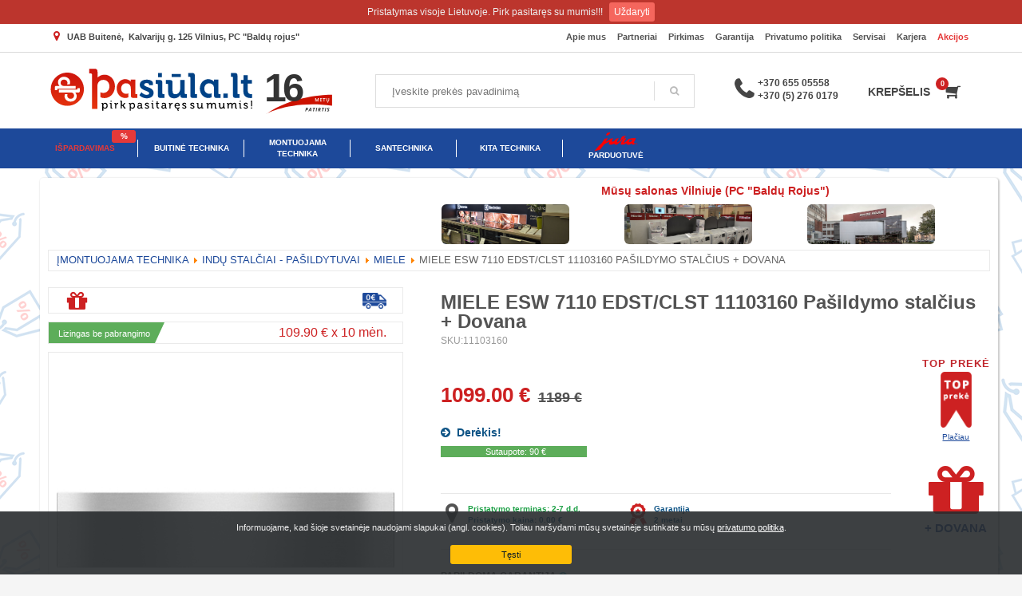

--- FILE ---
content_type: text/html
request_url: https://www.pasiula.lt/pid-769610/miele-esw-7110-edstclst-pasildymo-stalcius.html
body_size: 15645
content:
<!DOCTYPE html PUBLIC "-//W3C//DTD XHTML 1.0 Transitional//EN" "http://www.w3.org/TR/xhtml1/DTD/xhtml1-transitional.dtd">
<html xmlns="http://www.w3.org/1999/xhtml" xml:lang="lt-lt" lang="lt-lt">
<head>

  <meta http-equiv="content-type" content="text/html; charset=utf-8" />
  <meta name="robots" content="index, follow" />

  <meta name="description" content="Gamintojas: 1.MIELE, " />
  <title>MIELE ESW 7110 EDST/CLST 11103160 Pašildymo stalčius + Dovana | Pasiūla.lt - Pirk pasitaręs su mumis</title>
  

  <link href="/favicon.ico" rel="shortcut icon" type="image/x-icon" />
  <script type="text/javascript" src="/media/system/js/mootools.js"></script>
  <script type="text/javascript" src="/media/system/js/caption.js"></script>


<meta name="viewport" content="width=device-width, initial-scale=1, maximum-scale=1" />
<link rel="stylesheet" href="/templates/system/css/system.css" type="text/css" />
<link rel="stylesheet" href="/templates/buitene/css/template.css?v=1.0" type="text/css" />
<!--<script type="text/javascript" src="http://download.skype.com/share/skypebuttons/js/skypeCheck.js"></script>-->
<link rel="stylesheet" href="/templates/buitene/css/custom8.css?v=8.5.3" />
<link rel="stylesheet" href="/templates/buitene/css/responsive.css?v=2.7" /><script type="text/javascript" src="/templates/buitene/css/tinybox.js"></script>

<script type="text/javascript" src="//code.jquery.com/jquery-2.1.4.min.js"></script>

<link rel="apple-touch-icon" sizes="180x180" href="/apple-touch-icon.png">
<link rel="icon" type="image/png" sizes="32x32" href="/favicon-32x32.png">
<link rel="icon" type="image/png" sizes="16x16" href="/favicon-16x16.png">
<link rel="manifest" href="/site.webmanifest">
<meta name="msapplication-TileColor" content="#da532c">
<meta name="theme-color" content="#ffffff">

<meta property="og:image" content="https://new.pasiula.lt/pasiula_header.jpg" />


<style type="text/css">

.product-price-container {
	margin-bottom: 15px;
	margin-top: 0x;
	vertical-align: top;
}
.product-price-container .productPrice {
	font-size: 26px;
	color: #cd2122;
	font-weight: normal;
	display: inline-block;
	margin-top: 5px;
}

.product-price-container .litai {
	font-size: 60% !important;
	color: #165383;
}

</style>


<!-- Google tag (gtag.js) -->
<script async src="https://www.googletagmanager.com/gtag/js?id=G-F0GF07SWWT"></script>
<script>
  window.dataLayer = window.dataLayer || [];
  function gtag(){dataLayer.push(arguments);}
  gtag('js', new Date());

  gtag('config', 'G-F0GF07SWWT');
  
  
	
	gtag("event", "view_item", {
		currency: "EUR",
		value: 1099.00,
		items: [
		  {
			item_id: "769610",
			item_name: "MIELE ESW 7110 EDST/CLST 11103160 Pašildymo stalčius + Dovana",
			price: 1099.00,
			quantity: 1
		  }
		]
	  });
</script>


<script type="text/javascript">
function validateEmail(email) {
    var re = /^(([^<>()\[\]\\.,;:\s@"]+(\.[^<>()\[\]\\.,;:\s@"]+)*)|(".+"))@((\[[0-9]{1,3}\.[0-9]{1,3}\.[0-9]{1,3}\.[0-9]{1,3}])|(([a-zA-Z\-0-9]+\.)+[a-zA-Z]{2,}))$/;
    return re.test(email);
}
</script>

<link rel="stylesheet" href="/templates/buitene/font-awesome/css/font-awesome.min.css">



<link type="text/css" href="/templates/buitene/mmenu/dist/css/jquery.mmenu.all.css" rel="stylesheet" />
<script type="text/javascript" src="/templates/buitene/mmenu/dist/js/jquery.mmenu.all.min.js"></script>


<script type="text/javascript" src="/templates/buitene/bottom_banner/scroll.js?v=2.0"></script>
<link type="text/css" href="/templates/buitene/bottom_banner/scroll.css?v=1.0" rel="stylesheet" />


<script type="text/javascript">
     jQuery(document).ready(function( $ ) {
		 
		 	setTimeout(function() {
			 $("#bottom-btn").trigger("click");
			}, 2000);
		 

			 // browser window scroll (in pixels) after which the "back to top" link is shown
				var offset = 600,
					//browser window scroll (in pixels) after which the "back to top" link opacity is reduced
					offset_opacity = 1500,
					//duration of the top scrolling animation (in ms)
					scroll_top_duration = 700,
					//grab the "back to top" link
					$back_to_top = $('.cd-top');

				//hide or show the "back to top" link
				$(window).scroll(function(){
					( $(this).scrollTop() > offset ) ? $back_to_top.addClass('cd-is-visible') : $back_to_top.removeClass('cd-is-visible cd-fade-out');
					if( $(this).scrollTop() > offset_opacity ) {
						$back_to_top.addClass('cd-fade-out');
					}
				});

				//smooth scroll to top
				$back_to_top.on('click', function(event){
					event.preventDefault();
					$('body,html').animate({
						scrollTop:0 ,
						}, scroll_top_duration
					);
				});

				$('.module_menu h3').click(function() {
						$('.vmlinklist_menu').stop().slideToggle();
				});

        $("#mobile-menu").mmenu({
           "extensions": [
              "pagedim-black"
           ],
           "offCanvas": {
              "position": "left"
           },
           "counters": true,
           "navbars": [
              {
                 "position": "bottom",
                 "content": [
                    "<a class='fa fa-envelope' href='mailto:info@pasiula.lt'></a>"
                 ]
              }
           ]
        });

				$(".filter-more").click(function() {
	 	    if ($(this).find("i").hasClass("fa-plus")) {
	 		    $(this).find("i").removeClass("fa-plus");
	 		    $(this).find("i").addClass("fa-minus");

	 		    $(this).prev().show();
	 	    }
	 	    else
	 	    {
	 		    $(this).find("i").removeClass("fa-minus");
	 		    $(this).find("i").addClass("fa-plus");

	 		    $(this).prev().hide();
	 	    }
	     });
	     
	     
	     
	     $(".show_more_logo").click(function() {
	 	    if ($(this).find("i").hasClass("fa-plus")) {
	 		    $(this).find("i").removeClass("fa-plus");
	 		    $(this).find("i").addClass("fa-minus");

	 		    $(".inside_categories_logo").css("height", "auto");
	 	    }
	 	    else
	 	    {
	 		    $(this).find("i").removeClass("fa-minus");
	 		    $(this).find("i").addClass("fa-plus");

	 		    $(".inside_categories_logo").css("height", "240px");
	 	    }
	     });
	     
	     $(".manufacture_logo_container").click(function() {
		    $(this).parent().find(".manufacture_checkbox input").trigger('click'); 
	     });
	     
	     
     });


</script>



<script type="text/javascript" src="/templates/buitene/autocomplete/scripts/jquery.mockjax.js"></script>
<script type="text/javascript" src="/templates/buitene/autocomplete/src/jquery.autocomplete.js?v=1.0"></script>
<script type="text/javascript" src="https://www.pasiula.lt/templates/buitene/autocomplete/results.php"></script>
<script type="text/javascript" src="/templates/buitene/autocomplete/scripts/demo4.js"></script>
<link href="/templates/buitene/autocomplete/content/styles.css" rel="stylesheet" />



<link rel="stylesheet" href="/templates/buitene/owlcarousel/dist/assets/owl.carousel.css">
<link rel="stylesheet" href="/templates/buitene/owlcarousel/dist/assets/owl.carousel2.css">
<link rel="stylesheet" href="/templates/buitene/owlcarousel/dist/assets/owl.theme.default.css?v=1.0">
<script src="/templates/buitene/owlcarousel/dist/owl.carousel.js"></script>
<script type="text/javascript" charset="utf-8">
  $(window).load(function() {
  
  	jQuery('.owl-carousel2').owlCarousel({
	      loop:true,
	      margin:0,
	      autoplay: true,
	      nav:false,
	      responsive:{
	          0:{
	              items:1
	          },
	          600:{
	              items:1
	          },
	          1000:{
	              items:1
	          }
	      }
	  });
	  
	  jQuery('.shop_vilnius').owlCarousel({
	      loop:true,
	      margin:0,
	      autoplay: true,
	      nav:false,
	      items:3
	  });
  
  });
</script>


<link rel="stylesheet" href="/templates/buitene/flexslider/flexslider2.css" type="text/css">
<script src="/templates/buitene/flexslider/jquery.flexslider.js"></script>
<script type="text/javascript" charset="utf-8">
  $(window).load(function() {
    $('.flexslider').flexslider({
	    animation: "fade",
        slideshow: true,
        prevText: "",
        nextText: ""
    });
  });
</script>





<script src="/templates/buitene/rslides/responsiveslides.min.js"></script>
<link rel="stylesheet" href="/templates/buitene/rslides/responsiveslides.css"/>

<script>
  jQuery(document).ready(function() {
	jQuery(".rslides").responsiveSlides({
		pager: true,
		nav: true,
		prevText: "<i class=\"fa fa-chevron-left\" aria-hidden=\"true\"></i>",
		nextText: "<i class=\"fa fa-chevron-right\" aria-hidden=\"true\"></i>"
	});
  });
</script>

<script type="text/javascript" src="//s7.addthis.com/js/300/addthis_widget.js#pubid=ra-59d4e16fe2858d07"></script>

<script type="text/javascript" charset="utf-8">
	jQuery(document).ready(function($){
		$("a.show-banner").simplePopup({
			type: "html",
			width: "90%",
			htmlSelector: "#mapcontent"
		});
	});
	</script>
	


<script type="text/javascript" src="/index_files/cart.js?v=1.2.1"></script>


<script src="/templates/buitene/js/cookiebar/jquery.cookiebar.js?v=1.6" type="text/javascript"></script>
<link rel="stylesheet" href="/templates/buitene/js/cookiebar/jquery.cookiebar.css?v=1.5">
<script src="/templates/buitene/js/cookiebar/jquery.cookiebar2.js?v=1.0" type="text/javascript"></script>
<link rel="stylesheet" href="/templates/buitene/js/cookiebar/jquery.cookiebar2.css?v=1.0">
<script type="text/javascript">
		jQuery(document).ready(function($){
			$.cookieBar2({
			});
		});
</script>

<script type="text/javascript">
						jQuery(document).ready(function($){
							$.cookieBar({
								message: 'Pristatymas visoje Lietuvoje. Pirk pasitaręs su mumis!!!'
							});
						});
				</script>


	<style>
		.prekiu_uzsakymo_forma {
			display: none !important;
		}
	</style>
	


<!-- Facebook Pixel Code -->
<script>
!function(f,b,e,v,n,t,s)
{if(f.fbq)return;n=f.fbq=function(){n.callMethod?
n.callMethod.apply(n,arguments):n.queue.push(arguments)};
if(!f._fbq)f._fbq=n;n.push=n;n.loaded=!0;n.version='2.0';
n.queue=[];t=b.createElement(e);t.async=!0;
t.src=v;s=b.getElementsByTagName(e)[0];
s.parentNode.insertBefore(t,s)}(window,document,'script',
'https://connect.facebook.net/en_US/fbevents.js');
 fbq('init', '1778641009137244'); 
fbq('track', 'PageView');
</script>
<noscript>
 <img height="1" width="1" 
src="https://www.facebook.com/tr?id=1778641009137244&ev=PageView
&noscript=1"/>
</noscript>
<!-- End Facebook Pixel Code -->















</head>

<body id="page_bg" style=" margin-bottom: 79px; margin-top: 30px;">


<div>

<div class="top-header-menu" style="background-color: #FFFFFF;">
	<span id="header-mod1">

		<div class="top-contacts">

			<!--<ul id="mainlevel-nav">
				<li><a href="/index.php?option=com_content&amp;view=frontpage&amp;Itemid=100" class="mainlevel-nav">Pradžia</a></li>
				<li><a href="/index.php?option=com_content&amp;view=article&amp;id=54&amp;Itemid=99" class="mainlevel-nav">Apie Mus</a></li>
				<li><a href="/kontaktai" class="mainlevel-nav">Kontaktai</a></li>
			</ul>-->
			<ul id="mainlevel-nav">
				<li><a href="/kontaktai" class="mainlevel-nav"><i class="fa fa-map-marker" aria-hidden="true" style="color: #cd2122; font-size: 14px;"></i>&nbsp;<span>&nbsp;&nbsp;UAB Buitenė,</span>&nbsp;&nbsp;Kalvarijų g. 125 Vilnius<span class="baldu_rojus_top">, PC "Baldų rojus"</span></a></li>
			</ul>
			

		</div>

        <div id="virsmenu">

		<ul id="mainlevel-nav">
				<li><a href="/index.php?option=com_content&amp;view=article&amp;id=54&amp;Itemid=99" class="mainlevel-nav">Apie mus</a></li>
				<li><a href="/partneriai" class="mainlevel-nav">Partneriai</a></li>
				<li><a href="/index.php?option=com_content&amp;view=article&amp;id=47&amp;Itemid=28" class="mainlevel-nav">Pirkimas</a></li>
				<li><a href="/index.php?option=com_content&amp;view=article&amp;id=77&amp;Itemid=29" class="mainlevel-nav">Garantija</a></li>
				<li><a href="/index.php?option=com_content&amp;view=article&amp;id=56&amp;Itemid=29" class="mainlevel-nav">Privatumo politika</a></li>
				<li><a href="/index.php?option=com_content&amp;view=article&amp;id=49&amp;Itemid=30" class="mainlevel-nav" id="active_menu-nav">Servisai</a></li>
				<li><a href="/index.php?option=com_content&amp;view=article&amp;id=61&amp;Itemid=239" class="mainlevel-nav">Karjera</a></li>
				<li><a href="/akcijos" class="mainlevel-nav" style="color: #e53939;">Akcijos</a></li>
				</ul>
				
				
					</div>

	<br style="clear:both" />
    </span>

</div>
<div class="top-second-header-menu" id="cb-top">






		<div id="title1">



			
			<div class="phone-numbers">
				<div class="phone-numbers-icon"></div>
				<div class="phones">
					<a href="tel:+37065505558">+370 655 05558</a><br/><a href="tel:+37052760179">+370 (5) 276 0179</a>
				</div>
			</div>
			
			
			<a class="category-burger"></a>
				
			<div class="top-submenu">
				<ul>
					<li><a href="/index.php?option=com_virtuemart&amp;page=shop.browse&amp;category_id=994"><i class="fa fa-percent" aria-hidden="true" style="font-size: 30px;"></i> IŠPARDAVIMAS</a></li>
					<li><a href="/index.php?option=com_virtuemart&amp;page=shop.browse&amp;category_id=279"><img src="/images/icons/washing-machine.svg" style="height: 30px;"/> Buitinė technika</a></li>
					<li><a href="/index.php?option=com_virtuemart&amp;page=shop.browse&amp;category_id=8"><img src="/images/icons/oven.svg" style="height: 30px;"/> Montuojama technika</a></li>
					<li><a href="/index.php?option=com_virtuemart&amp;page=shop.browse&amp;category_id=531"><img src="/images/icons/faucet.svg" style="height: 30px;"/> Santechnika</a></li>
					<li><a href="/index.php?option=com_virtuemart&page=shop.browse&category_id=1006"><img src="/images/icons/tv.svg" style="height: 30px;"/> Kita technika</a></li>
					<li><a href="/index.php?option=com_virtuemart&amp;page=shop.browse&amp;category_id=889"><img src="/images/icons/jura-logo.png" style="height: 30px;"/> Jura parduotuvė</a></li>
					
				</ul>
			</div>


			
<div id="mainlogo">
	<a href="/index.php" title="Pasiūla.lt"><img src="/templates/buitene/images/logo/pasiula.svg" alt="pasiula.lt" /><img src="/templates/buitene/images/logo/16metu.svg" alt="pasiula.lt" class="logo_12"/></a>
</div>


			<div class="search-light"{search_style}>
			  <form method="get" class="search_form" action="/index.php"> <label class="screen-reader-text" for="s">Įveskite prekės pavadinimą</label> <input type="search" class="search-field search_input" placeholder="Įveskite prekės pavadinimą" value="" name="search" id="autocomplete-ajax" title="Įveskite paieškos frazę" autocomplete="off"> <button type="submit" value="Ieškoti" class="glyphicon-search"></button>
			  </form>
			</div>



			<div class="site-header-col-right site-header-main-right">
              <div class="site-header-main-right-top">
                 <ul class="sh-component topnav navLeft topnav--cart topnav-no-sc topnav-no-hdnav">
                    <li class="drop topnav-drop topnav-li" id="cartnumber"><a id="mycartbtn" class="kl-cart-button topnav-item kl-cart--" href="/cart/added"><span class="hidden-xs hidden-sm hidden-md" style="margin-right: 15px;">KREPŠELIS</span> <i class="glyphicon glyphicon-shopping-cart kl-cart-icon flipX-icon xs-icon" data-count="0"></i>

</a>

 					<div class="pPanel topnav-drop-panel topnav--cart-panel u-trans-all-2s"><div class="inner topnav-drop-panel-inner topnav--cart-panel-inner cart-container"><div class="widget_shopping_cart_content" style="opacity: 1;">
                    
                    <script>viewCartSmall('0','','lt');</script><div id="viewcart-small"> </div>
                    

					</div>

</li>
                 </ul>
              </div>
           </div>



			<br style="clear:both" />
		</div>
</div>
		<div id="menu">
			<a href="#mobile-menu" id="hamburger"></a>
			<div id="pillmenu">
			
			<a class="prekiu_uzsakymo_forma" style="position: absolute; right: 100px; top: 17px; color: #ffffff; text-decoration: none; font-size: 16px;" href="/index.php?option=com_content&view=article&id=76"><i class="fa fa-envelope" aria-hidden="true"></i>&nbsp;&nbsp;Prekių užsakymo forma</a>
			
								<ul class="menu">
	<li onMouseOver="showSubmenu('1');" onMouseOut="dontCloseId(''); hideSubmenu(500);"><a href="/index.php?option=com_virtuemart&page=shop.browse&category_id=1015" style="color: #e53939;">IŠPARDAVIMAS<span class="hot" style="background: #e53939;">%</span><span class="h-line"></span></a></li>
	<li onMouseOver="showSubmenu('5');" onMouseOut="dontCloseId(''); hideSubmenu(500);"><a href="/index.php?option=com_virtuemart&page=shop.browse&category_id=279" >BUITINĖ TECHNIKA<span class="h-line"></span></a><div class="category_menus" id="category_menus_5" onMouseOver="showSubmenu('5');" onMouseOut="dontCloseId(''); hideSubmenu(500);"><a href="/index.php?option=com_virtuemart&page=shop.browse&category_id=19" class="category_menu">Viryklės</a><a href="/index.php?option=com_virtuemart&page=shop.browse&category_id=6" class="category_menu">Šaldytuvai</a><a href="/index.php?option=com_virtuemart&page=shop.browse&category_id=15" class="category_menu">Šaldikliai, šaldymo dėžės</a><a href="/index.php?option=com_virtuemart&page=shop.browse&category_id=1005" class="category_menu">Vyno šaldytuvai</a><a href="/index.php?option=com_virtuemart&page=shop.browse&category_id=101" class="category_menu">Indaplovės</a><a href="/index.php?option=com_virtuemart&page=shop.browse&category_id=7" class="category_menu">Skalbimo mašinos</a><a href="/index.php?option=com_virtuemart&page=shop.browse&category_id=17" class="category_menu">Džiovyklės</a><a href="/index.php?option=com_virtuemart&page=shop.browse&category_id=449" class="category_menu">Mini virtuvė</a><a href="/index.php?option=com_virtuemart&page=shop.browse&category_id=20" class="category_menu">Mikrobanginės, elektrinės krosnelės</a><a href="/index.php?option=com_virtuemart&page=shop.browse&category_id=294" class="category_menu">Kavos prietaisai</a><a href="/index.php?option=com_virtuemart&page=shop.browse&category_id=1030" class="category_menu">Džiovinimo spintos</a></div></li><li onMouseOver="showSubmenu('6');" onMouseOut="dontCloseId(''); hideSubmenu(500);"><a href="/index.php?option=com_virtuemart&page=shop.browse&category_id=8" >MONTUOJAMA TECHNIKA<span class="h-line"></span></a><div class="category_menus" id="category_menus_6" onMouseOver="showSubmenu('6');" onMouseOut="dontCloseId(''); hideSubmenu(500);"><a href="/index.php?option=com_virtuemart&page=shop.browse&category_id=42" class="category_menu">Įmontuojami paviršiai</a><a href="/index.php?option=com_virtuemart&page=shop.browse&category_id=41" class="category_menu">Įmontuojamos orkaitės</a><a href="/index.php?option=com_virtuemart&page=shop.browse&category_id=178" class="category_menu">Įmontuojamos mikrobanginės</a><a href="/index.php?option=com_virtuemart&page=shop.browse&category_id=809" class="category_menu">Įmontuojami šaldikliai</a><a href="/index.php?option=com_virtuemart&page=shop.browse&category_id=40" class="category_menu">Įmontuojami šaldytuvai</a><a href="/index.php?option=com_virtuemart&page=shop.browse&category_id=183" class="category_menu">Įmontuojami kavos aparatai</a><a href="/index.php?option=com_virtuemart&page=shop.browse&category_id=43" class="category_menu">Įmontuojamos indaplovės</a><a href="/index.php?option=com_virtuemart&page=shop.browse&category_id=182" class="category_menu">Įmontuojamos skalbimo mašinos</a><a href="/index.php?option=com_virtuemart&page=shop.browse&category_id=503" class="category_menu">Gartraukiai</a><a href="/index.php?option=com_virtuemart&page=shop.browse&category_id=1003" class="category_menu">Įmontuojami vyno šaldytuvai</a><a href="/index.php?option=com_virtuemart&page=shop.browse&category_id=635" class="category_menu">Indų stalčiai - pašildytuvai</a><a href="/index.php?option=com_virtuemart&page=shop.browse&category_id=896" class="category_menu">Įmontuojamos džiovyklės</a></div></li><li onMouseOver="showSubmenu('8');" onMouseOut="dontCloseId(''); hideSubmenu(500);"><a href="/index.php?option=com_virtuemart&page=shop.browse&category_id=531" >SANTECHNIKA<span class="h-line"></span></a><div class="category_menus" id="category_menus_8" onMouseOver="showSubmenu('8');" onMouseOut="dontCloseId(''); hideSubmenu(500);"><a href="/index.php?option=com_virtuemart&page=shop.browse&category_id=750" class="category_menu">Plautuvės</a><a href="/index.php?option=com_virtuemart&page=shop.browse&category_id=532" class="category_menu">Maišytuvai</a><a href="/index.php?option=com_virtuemart&page=shop.browse&category_id=735" class="category_menu">Plautuvių ir maišytuvų priedai</a><a href="/index.php?option=com_virtuemart&page=shop.browse&category_id=455" class="category_menu">Maisto atliekų smulkintuvai</a></div></li><li onMouseOver="showSubmenu('7');" onMouseOut="dontCloseId(''); hideSubmenu(500);"><a href="/index.php?option=com_virtuemart&page=shop.browse&category_id=1006" >KITA TECHNIKA<span class="h-line"></span></a><div class="category_menus" id="category_menus_7" onMouseOver="showSubmenu('7');" onMouseOut="dontCloseId(''); hideSubmenu(500);"><a href="/index.php?option=com_virtuemart&page=shop.browse&category_id=120" class="category_menu">Siuvimo mašinos</a><a href="/index.php?option=com_virtuemart&page=shop.browse&category_id=303" class="category_menu">Drabužių priežiūros prietaisai</a><a href="/index.php?option=com_virtuemart&page=shop.browse&category_id=719" class="category_menu">Buitinės technikos priedai</a><a href="/index.php?option=com_virtuemart&page=shop.browse&category_id=1018" class="category_menu">Oro sprendimų prietaisai</a><a href="/index.php?option=com_virtuemart&page=shop.browse&category_id=305" class="category_menu">Dulkių siurbliai, robotai</a><a href="/index.php?option=com_virtuemart&page=shop.browse&category_id=1019" class="category_menu">Maisto gaminimo prietaisai</a><a href="/index.php?option=com_virtuemart&page=shop.browse&category_id=528" class="category_menu">Kava</a></div></li><li onMouseOver="showSubmenu('9');" onMouseOut="dontCloseId(''); hideSubmenu(500);"><a href="/jura" ><img src="/templates/buitene/images/jura-logo.png" style="margin-top: -5px; height: 27px; margin-bottom: 5px;"/><div style="margin-top: -8px;">PARDUOTUVĖ</div></a></li></ul>
<script>

var dont_close_is = '';

function showSubmenu(id){
	dontCloseId('category_menus_'+id);
	hideSubmenu(0);
	document.getElementById('category_menus_'+id).style.display = 'block';
}
function hideSubmenu(timeout){
	var elements = document.getElementsByClassName('category_menus');

	for(var i=0; i < elements.length; i++)
    {
    	if (elements[i].id != dont_close_is)
    	{
    		elements[i].style.display = 'none';
    	}
    }
}

function dontCloseId (id){
	dont_close_is = id;
}
</script>

							</div>
		</div>
		
		<script type="text/javascript" src="/templates/buitene/fancybox/lib/jquery.mousewheel-3.0.6.pack.js"></script>
		<link rel="stylesheet" href="/templates/buitene/fancybox/source/jquery.fancybox.css?v=2.2" type="text/css" media="screen" />
		<script type="text/javascript" src="/templates/buitene/fancybox/source/jquery.fancybox.pack.js?v=2.1.5"></script>
		
		<script>
			var j = jQuery.noConflict();
		j(document).ready(function() {
			j("a[rel=showsmallphoto]").fancybox({
					type : 'image'
			});

		});
		</script>
		
		
		


    



		<div id="wrapper">








			




                          
	<div id="holder" style="width: 100%;">
		<div id="holder1" style="width: 100%;">
					<div id="maincolumn_full" style="background-color: #fff; margin-top: -13px; padding: 10px 10px 10px 10px; margin-top: 2px; min-height: 400px; box-shadow: 1px 1px 2px 1px rgba(0,0,0,.2); border-radius: 4px; width: 100%;">
						<div class="nopad">

						<div id="vmMainPage">

						<div>
					<div class="item-page">
	
	<div>
	
	<div style="clear: both;"></div>
	</div><script type="text/javascript" src="/templates/buitene/fancybox/lib/jquery.mousewheel-3.0.6.pack.js"></script>
<link rel="stylesheet" href="/templates/buitene/fancybox/source/jquery.fancybox.css?v=2.2" type="text/css" media="screen" />
<script type="text/javascript" src="/templates/buitene/fancybox/source/jquery.fancybox.pack.js?v=2.1.5"></script>
<script type="text/javascript">
	var j = jQuery.noConflict();
	j(document).ready(function() {
		j(".fancybox").fancybox({
			beforeShow: function () {
				/* Add watermark */
				j('<div class="watermark"></div>')
				.prependTo( j.fancybox.inner );
			}
			});

		j("a[rel=showshop]").fancybox({
			});

		j(".lizingas").fancybox({
			openEffect	: 'elastic',
			closeEffect	: 'elastic',
				type : 'iframe',
				width : 600,
				height : 400,
			helpers : {
				title : {
					type : 'inside'
				}
			}
			});

		j(".lizingas2").fancybox({
			openEffect	: 'elastic',
			closeEffect	: 'elastic',
				type : 'iframe',
				width : 350,
				height : 150,
			helpers : {
				title : {
					type : 'inside'
				}
			}
			});

		j('.showthumbs').hover(function() {
			j('.showthumbs').removeClass('active');
			j(this).addClass('active');
			j('.fancybox').hide();

			var getid = j(this).attr('showphoto');
			j('#showphoto'+getid).show();
		});

		j("#click-description").click(function() {
			j("#tab-tech").hide();
			j("#tab-detales").hide();
			j("#tab-atsisiuntimai").hide();
			j("#tab-description").show();
			j("#tab-garantija_info").hide();
			j("#tab-priedai_info").hide();
			j("#tab-priedai_info2").hide();
			j("#tab-rekomenduojame_info").hide();
			j(".tabs.wc-tabs li").removeClass("active");
			j(this).parent().addClass("active");
		});
		j("#click-tab-tech").click(function() {
			j("#tab-description").hide();
			j("#tab-detales").hide();
			j("#tab-atsisiuntimai").hide();
			j("#tab-tech").show();
			j("#tab-garantija_info").hide();
			j("#tab-priedai_info").hide();
			j("#tab-priedai_info2").hide();
			j("#tab-rekomenduojame_info").hide();
			j(".tabs.wc-tabs li").removeClass("active");
			j(this).parent().addClass("active");
		});
		j("#click-tab-detales").click(function() {
			j("#tab-description").hide();
			j("#tab-tech").hide();
			j("#tab-atsisiuntimai").hide();
			j("#tab-detales").show();
			j("#tab-garantija_info").hide();
			j("#tab-priedai_info").hide();
			j("#tab-priedai_info2").hide();
			j("#tab-rekomenduojame_info").hide();
			j(".tabs.wc-tabs li").removeClass("active");
			j(this).parent().addClass("active");
		});
		j("#click-tab-atsisiuntimai").click(function() {
			j("#tab-description").hide();
			j("#tab-tech").hide();
			j("#tab-detales").hide();
			j("#tab-atsisiuntimai").show();
			j("#tab-garantija_info").hide();
			j("#tab-priedai_info").hide();
			j("#tab-priedai_info2").hide();
			j("#tab-rekomenduojame_info").hide();
			j(".tabs.wc-tabs li").removeClass("active");
			j(this).parent().addClass("active");
		});
		j("#click-tab-garantija_info").click(function() {
			j("#tab-description").hide();
			j("#tab-tech").hide();
			j("#tab-detales").hide();
			j("#tab-atsisiuntimai").hide();
			j("#tab-garantija_info").show();
			j("#tab-priedai_info").hide();
			j("#tab-priedai_info2").hide();
			j("#tab-rekomenduojame_info").hide();
			j(".tabs.wc-tabs li").removeClass("active");
			j(this).parent().addClass("active");
		});
		j("#click-tab-priedai_info").click(function() {
			j("#tab-description").hide();
			j("#tab-tech").hide();
			j("#tab-detales").hide();
			j("#tab-atsisiuntimai").hide();
			j("#tab-garantija_info").hide();
			j("#tab-priedai_info").show();
			j("#tab-priedai_info2").hide();
			j("#tab-rekomenduojame_info").hide();
			j(".tabs.wc-tabs li").removeClass("active");
			j(this).parent().addClass("active");
		});
		j("#click-tab-priedai_info2").click(function() {
			j("#tab-description").hide();
			j("#tab-tech").hide();
			j("#tab-detales").hide();
			j("#tab-atsisiuntimai").hide();
			j("#tab-garantija_info").hide();
			j("#tab-priedai_info2").show();
			j("#tab-priedai_info").hide();
			j("#tab-rekomenduojame_info").hide();
			j(".tabs.wc-tabs li").removeClass("active");
			j(this).parent().addClass("active");
		});
		j("#click-tab-rekomenduojame_info").click(function() {
			j("#tab-description").hide();
			j("#tab-tech").hide();
			j("#tab-detales").hide();
			j("#tab-atsisiuntimai").hide();
			j("#tab-garantija_info").hide();
			j("#tab-priedai_info2").show();
			j("#tab-priedai_info").hide();
			j("#tab-rekomenduojame_info").show();
			j(".tabs.wc-tabs li").removeClass("active");
			j(this).parent().addClass("active");
		});
	});
</script><div class="row logo-row">
		
				<div class="col-sm-5"><div></div>
				</div>
		<div class="col-sm-7">&nbsp;
				<h3>Mūsų salonas Vilniuje (PC "Baldų Rojus")</h3>
				<ul class="shop_vilnius">
					<li><a href="/templates/buitene/jssor/slide/new/salonas_1.jpg" class="show-shop" rel="showshop"><img src="/templates/buitene/jssor/slide/new/salonas_1_small.jpg"/><div class="overlay"><i class="fa fa-search-plus" aria-hidden="true"></i></div></a></li><li><a href="/templates/buitene/jssor/slide/new/salonas_2.jpg" class="show-shop" rel="showshop"><img src="/templates/buitene/jssor/slide/new/salonas_2_small.jpg"/><div class="overlay"><i class="fa fa-search-plus" aria-hidden="true"></i></div></a></li><li><a href="/templates/buitene/jssor/slide/new/salonas_7.jpg" class="show-shop" rel="showshop"><img src="/templates/buitene/jssor/slide/new/salonas_7_small.jpg"/><div class="overlay"><i class="fa fa-search-plus" aria-hidden="true"></i></div></a></li><li><a href="/templates/buitene/jssor/slide/new/salonas_4.jpg" class="show-shop" rel="showshop"><img src="/templates/buitene/jssor/slide/new/salonas_4_small.jpg"/><div class="overlay"><i class="fa fa-search-plus" aria-hidden="true"></i></div></a></li><li><a href="/templates/buitene/jssor/slide/new/salonas_5.jpg" class="show-shop" rel="showshop"><img src="/templates/buitene/jssor/slide/new/salonas_5_small.jpg"/><div class="overlay"><i class="fa fa-search-plus" aria-hidden="true"></i></div></a></li>
				</ul>
			
		</div></div><div style="clear: both;"></div><div><div class="pathway"><a class="pathway" href="/index.php?option=com_virtuemart&page=shop.browse&category_id=8">ĮMONTUOJAMA TECHNIKA</a>
							<img src="/images/M_images/arrow.png" alt="arrow">&nbsp;<a class="pathway" href="/index.php?option=com_virtuemart&page=shop.browse&category_id=635">Indų stalčiai - pašildytuvai</a>
							<img src="/images/M_images/arrow.png" alt="arrow">&nbsp;<a class="pathway" href="/index.php?option=com_virtuemart&page=shop.browse&category_id=635&filter=1372,187">MIELE</a>
					 		<img src="/images/M_images/arrow.png" alt="arrow">&nbsp;MIELE ESW 7110 EDST/CLST 11103160 Pašildymo stalčius + Dovana</div><div style="clear: both;"></div></div>

<div id="my-contact-div"><!-- contactable html placeholder --></div>

<link rel="stylesheet" href="/templates/buitene/contactable/contactable-lt.css?v=1.0" type="text/css" />

<script type="text/javascript" src="/templates/buitene/contactable/jquery.contactable.js"></script>

<script>
	jQuery(function(){
		jQuery('#my-contact-div').contactable(
		{
			subject: 'svetainės URL: '+location.href,
			header: '',
			url: '/templates/buitene/contactable/mail.php',
			name: 'Vardas',
			email: 'El. paštas',
			phone: 'Telefonas',
			message : 'Siūloma kaina',
			submit : 'SIŲSTI',
			recievedMsg : 'Jūsų žinutė išsiųsta sėkmingai. Su Jumis bus susisiekta artimiausiu metu.',
			notRecievedMsg : 'Atsiprašome, tačiau jūsų žinutė nebuvo išsiųsta. Bandykite dar kartą.',
			footer: 'Prašome užpildyti visus laukelius',
			hideOnSubmit: false
		});

	});
</script>

<!--end contactable -->



<style>
ul.marquee2 {
	/* required styles */
	display: block;
	padding: 0;
	margin: 0;
	list-style: none;

	position: relative;
	overflow: hidden;

	/* optional styles for appearance */
	width: 192px;
	height: 20px; /* height should be included to reserve visual space for the marquee */

}

ul.marquee2 li {
	/* required styles */
	position: absolute;
	top: -999em;
	left: 0;
	display: block;
	white-space: nowrap; /* keep all text on a single line */

	/* optional styles for appearance */
	font: 14px Arial, Helvetica, sans-serif;
	padding: 3px 5px;
	
	color: #CD2122;
	font-size: 16px;
	font-weight: bold;
}
</style>
<script type="text/javascript" src="/templates/buitene/js/marquee/jquery.marquee.js?v=1.0"></script>

<script type="text/javascript">
jQuery(document).ready(function (){
  jQuery("#marquee").marquee({showSpeed: 850, pauseSpeed: 1000});
});
</script>


<div class="right_sidebar col-sm-8 col-md-9  " style="margin-top: 15px;"><div class="product type-product status-publish has-post-thumbnail product_cat-accessories product_cat-belts first instock shipping-taxable purchasable product-type-simple prodpage-classic">
			   <div class="row product-page clearfix">
				  <div class="single_product_main_image col-sm-5">
					 <div class="zn_badge_container"></div>

										 <div style="height: 31px; position: relative; margin-bottom: 0px; margin-bottom: 10px; text-align: center; margin-top: 0px; width: 443px; background-color: #ffffff; border: 1px solid #eaeaea;" class="above-image"><div class="plus-gift-list plius_dovana" style="right: auto; left: 20px; border: none; padding: 0px; background: none; top: -2px;">
												 <i class="fa fa-gift" aria-hidden="true"></i>

												 <div class="hover_tooltip">
													 <span>
															 Plius<br/>dovana
													 </span>
													 <div></div>
														 </div>
												 </div><div class="plus-gift-list nemokamas_pristatymas" style="right: 17px; left: auto; border: none; padding: 0px; background: none;">
												 <img src="/images/delivery-truck.png" alt="Nemokamas pristatymas" style="height: 20px;"/>
												 <div class="hover_tooltip">
													 <span>
															 Nemokamas pristatymas<br/>perkant internetu
													 </span>
													 <div></div>
														 </div>
												 </div>
										 </div><div style="height: 26px; position: relative; margin-bottom: 0px; margin-bottom: 10px; text-align: center; margin-top: 0px; width: 443px; background-color: #ffffff; border: 1px solid #eaeaea;" class="lizingas_be_pabrangimo">
											 
											 <div style="position: absolute; left: 0px; top: 0px;">
												 <span class="nemokamas-lizingas">
													 Lizingas be pabrangimo
												</span>
											</div>
											
											<div style="position: absolute; right: 20px; top: 6px; color: #535353; font-size: 12px; font-weight: bold;">
												<span style="font-size: 16px; color: #cd2122; font-weight: normal;">109.90 &euro; x 10 mėn.</span>
											</div>
												 
	
											 </div>
					 <div class="images">
					 
					 <div class="watermark" style="right: 20px; height: 50px;"></div>
					 


			<a href="https://www.pasiula.lt/components/com_virtuemart/shop_image/product/MIELE_ESW_7110_E_5cd43f90ba047.jpg" rel="group" class="product-main-image zoom fancybox" id="showphoto1"><img width="450" height="450" src="/photo/phpThumb.php?w=450&h=450&far=1&bg=FFFFFF&q=100&src=https%3A%2F%2Fwww.pasiula.lt%2Fcomponents%2Fcom_virtuemart%2Fshop_image%2Fproduct%2FMIELE_ESW_7110_E_5cd43f90ba047.jpg&hash=848d98551023ebeb12e7337ebdf8cdd8" class="attachment-shop_single size-shop_single wp-post-image" alt="MIELE ESW 7110 EDST/CLST 11103160 Pašildymo stalčius + Dovana" title="MIELE ESW 7110 EDST/CLST 11103160 Pašildymo stalčius + Dovana"></a><a href="https://www.pasiula.lt/components/com_virtuemart/shop_image/product/5.PNG628e432c8e2cc.PNG" rel="group" style="display: none;" class="product-main-image zoom fancybox" id="showphoto2"><img width="450" height="450" src="/photo/phpThumb.php?w=450&h=450&far=1&bg=FFFFFF&q=100&src=https%3A%2F%2Fwww.pasiula.lt%2Fcomponents%2Fcom_virtuemart%2Fshop_image%2Fproduct%2F5.PNG628e432c8e2cc.PNG&hash=726f2b46e4c4b185f1dde245909c04dd" class="attachment-shop_single size-shop_single wp-post-image" alt="MIELE ESW 7110 EDST/CLST 11103160 Pašildymo stalčius + Dovana" title="MIELE ESW 7110 EDST/CLST 11103160 Pašildymo stalčius + Dovana"></a><a href="https://www.pasiula.lt/components/com_virtuemart/shop_image/product/1.PNG628e43343361d.PNG" rel="group" style="display: none;" class="product-main-image zoom fancybox" id="showphoto3"><img width="450" height="450" src="/photo/phpThumb.php?w=450&h=450&far=1&bg=FFFFFF&q=100&src=https%3A%2F%2Fwww.pasiula.lt%2Fcomponents%2Fcom_virtuemart%2Fshop_image%2Fproduct%2F1.PNG628e43343361d.PNG&hash=19e191639ed9f3cbba77939eff9ee559" class="attachment-shop_single size-shop_single wp-post-image" alt="MIELE ESW 7110 EDST/CLST 11103160 Pašildymo stalčius + Dovana" title="MIELE ESW 7110 EDST/CLST 11103160 Pašildymo stalčius + Dovana"></a><a href="https://www.pasiula.lt/components/com_virtuemart/shop_image/product/2.PNG628e433a1665c.PNG" rel="group" style="display: none;" class="product-main-image zoom fancybox" id="showphoto4"><img width="450" height="450" src="/photo/phpThumb.php?w=450&h=450&far=1&bg=FFFFFF&q=100&src=https%3A%2F%2Fwww.pasiula.lt%2Fcomponents%2Fcom_virtuemart%2Fshop_image%2Fproduct%2F2.PNG628e433a1665c.PNG&hash=ff1f5acd05f65d4c95cf4642418d6d26" class="attachment-shop_single size-shop_single wp-post-image" alt="MIELE ESW 7110 EDST/CLST 11103160 Pašildymo stalčius + Dovana" title="MIELE ESW 7110 EDST/CLST 11103160 Pašildymo stalčius + Dovana"></a><a href="https://www.pasiula.lt/components/com_virtuemart/shop_image/product/3.PNG628e433f6bbbd.PNG" rel="group" style="display: none;" class="product-main-image zoom fancybox" id="showphoto5"><img width="450" height="450" src="/photo/phpThumb.php?w=450&h=450&far=1&bg=FFFFFF&q=100&src=https%3A%2F%2Fwww.pasiula.lt%2Fcomponents%2Fcom_virtuemart%2Fshop_image%2Fproduct%2F3.PNG628e433f6bbbd.PNG&hash=402be90f8f0a5fcaf0362f25842bfff5" class="attachment-shop_single size-shop_single wp-post-image" alt="MIELE ESW 7110 EDST/CLST 11103160 Pašildymo stalčius + Dovana" title="MIELE ESW 7110 EDST/CLST 11103160 Pašildymo stalčius + Dovana"></a><a href="https://www.pasiula.lt/components/com_virtuemart/shop_image/product/4.PNG628e4345cdb20.PNG" rel="group" style="display: none;" class="product-main-image zoom fancybox" id="showphoto6"><img width="450" height="450" src="/photo/phpThumb.php?w=450&h=450&far=1&bg=FFFFFF&q=100&src=https%3A%2F%2Fwww.pasiula.lt%2Fcomponents%2Fcom_virtuemart%2Fshop_image%2Fproduct%2F4.PNG628e4345cdb20.PNG&hash=b56347df4969ba6d93d85f37624e6a5c" class="attachment-shop_single size-shop_single wp-post-image" alt="MIELE ESW 7110 EDST/CLST 11103160 Pašildymo stalčius + Dovana" title="MIELE ESW 7110 EDST/CLST 11103160 Pašildymo stalčius + Dovana"></a>



					 </div>

					 <div class="product-small-container jcarousel">
						 
						 <ul class="product-small">

							  <li class="showthumbs active" showphoto="1">
									  <a href="javascript: void();"><img src="/photo/phpThumb.php?w=76&h=76&far=1&bg=FFFFFF&q=100&src=https%3A%2F%2Fwww.pasiula.lt%2Fcomponents%2Fcom_virtuemart%2Fshop_image%2Fproduct%2FMIELE_ESW_7110_E_5cd43f90ba047.jpg&hash=b43d0e23241fdbe74b8f4a2184f135d4" height="76" width="76"/></a>
								</li><li class="showthumbs" showphoto="2">
											<a href="javascript: void();"><img src="/photo/phpThumb.php?w=76&h=76&far=1&bg=FFFFFF&q=100&src=https%3A%2F%2Fwww.pasiula.lt%2Fcomponents%2Fcom_virtuemart%2Fshop_image%2Fproduct%2F5.PNG628e432c8e2cc.PNG&hash=9f0a2baa17de1bf4e22002c0ea20fa80" height="76" width="76"/></a>
											</li><li class="showthumbs" showphoto="3">
											<a href="javascript: void();"><img src="/photo/phpThumb.php?w=76&h=76&far=1&bg=FFFFFF&q=100&src=https%3A%2F%2Fwww.pasiula.lt%2Fcomponents%2Fcom_virtuemart%2Fshop_image%2Fproduct%2F1.PNG628e43343361d.PNG&hash=9d7da7a61be772286b1a24cf9bcd1b6a" height="76" width="76"/></a>
											</li><li class="showthumbs" showphoto="4">
											<a href="javascript: void();"><img src="/photo/phpThumb.php?w=76&h=76&far=1&bg=FFFFFF&q=100&src=https%3A%2F%2Fwww.pasiula.lt%2Fcomponents%2Fcom_virtuemart%2Fshop_image%2Fproduct%2F2.PNG628e433a1665c.PNG&hash=aec9cb57f14b27b4a94bdc01398f16bf" height="76" width="76"/></a>
											</li><li class="showthumbs" showphoto="5">
											<a href="javascript: void();"><img src="/photo/phpThumb.php?w=76&h=76&far=1&bg=FFFFFF&q=100&src=https%3A%2F%2Fwww.pasiula.lt%2Fcomponents%2Fcom_virtuemart%2Fshop_image%2Fproduct%2F3.PNG628e433f6bbbd.PNG&hash=1032f050adea992cc736b5ce484f2bb3" height="76" width="76"/></a>
											</li><li class="showthumbs" showphoto="6">
											<a href="javascript: void();"><img src="/photo/phpThumb.php?w=76&h=76&far=1&bg=FFFFFF&q=100&src=https%3A%2F%2Fwww.pasiula.lt%2Fcomponents%2Fcom_virtuemart%2Fshop_image%2Fproduct%2F4.PNG628e4345cdb20.PNG&hash=f6c73ff1170f5a84767afc6241b75c23" height="76" width="76"/></a>
											</li>
						  </ul>

					 </div>
					<a href="#" class="jcarousel-control-prev"></a>
					<a href="#" class="jcarousel-control-next"></a>


					<div style="font-size: 10px; text-align: left; margin-top: 10px;">* Prekė gali skirtis nuo prekės, parodytos nuotraukoje.</div>

				  </div>
				  
				  
				  
				  <div class="main-data col-sm-7">
					 <div class="summary entry-summary">
						<h1 itemprop="name" class="product_title entry-title"><span class="p769610">MIELE ESW 7110 EDST/CLST 11103160 Pašildymo stalčius + Dovana</span><br/><span style="font-size: 12px; color: #999; font-weight: normal;">SKU:11103160 </span> </h1>
						
						<div class="productprice-container">

							<br>


<div class="product-price-container" style="display: inline-block; position: relative;">

<span class="productPrice" style="font-weight: bold;">1099.00&nbsp;<span>€</span></span><div class="product-old-price"><span style="text-decoration: line-through; color: #282828; font-weight: bold;">1189 &euro;</span></div><br/><br/><br/><a id="contactable-inner" style="color: #0d5385; font-size: 14px; font-weight: bold; cursor: pointer;"><i class="fa fa-arrow-circle-right" aria-hidden="true"></i>&nbsp;&nbsp;Derėkis!</a><div style="background-color: #5dad5a; color: #ffffff; width: 100%; text-align: center; margin-top: 10px; padding-left: 6px;">Sutaupote: 90 &euro;</div>
</div>

<div style="display: block; vertical-align: top; margin-top: 5px; margin-left: 0px;" class="derekis_button">


<!--<a id="contactable-inner" style="color:#1d499a; font-weight:bold; cursor: pointer;">Derėkis! <i class="fa fa-arrow-circle-right" aria-hidden="true"></i>
</a>--></div>
<div class="side_content_block"><div class="side_content nemokamas_pristatymas dovana-icon product_top_name_button" style="position: relative;"><div style="text-align: center; color: #C1272D; font-weight: bold; font-size: 13px; font-family: Arial; letter-spacing: 1px; margin-bottom: 3px;">TOP PREKĖ</div><img src="/images/icons/top_preke.png" alt="Top prekė" style="height: 70px;"/><div class="dovana-text" style="height: auto; display: block; margin-top: 0px; text-align: center;">
			<span class="placiau" style="float: none;">Plačiau</span>
			<div id="dovanacontent" class="product_top_name_content"><p>Viena populiariausių prekių rinkoje!</p>

			</div>
			
			</div>

			</div><div class="side_content">
								
								<div class="dovana-icon" style="cursor: default;">
								
									<i class="fa fa-gift" aria-hidden="true"></i>
								
									<div class="dovana-text">+ DOVANA</div>
									</div>
									<div id="dovanacontent" class="product_dovana_name_content">
									</div></div></div><div class="product-icons"><div class="delivery-block" style="width: 218px;"><div class="delivery"><div style="color:#1b9f44; font-size:10px; font-weight:bold">Pristatymo terminas: 2-7 d.d.</div><br/><span style="color: #0d5385; font-weight: bold; font-size: 10px;">Pristatymo kaina: 0.00 &euro;</span><br/><br/></div></div><div class="ribbon">Garantija<br/>2 metai</div></div>
						</div>

						<div itemprop="description">
						</div>
							
<a class="selector" style="display: none;">1</a>
<div id="myPopup">
  <div class="popup_content">
	  <h1>Papildoma garantija</h1>
	  <form method="get" action="/index.php">
	<div class="vmAttribChildDetail" style="border-top: none;">
				<label style="margin-left: 0px; margin-bottom: 5px;"><input type="radio" name="papildoma_garantija" class="papildoma_garantija_input1" value="Be_papildomos_garantijos" checked>&nbsp;&nbsp;&nbsp;<span style="font-size: 12px;">Be papildomos garantijos&nbsp;&nbsp;(+0 €)</span></label>
				
				<label style="margin-left: 0px; margin-bottom: 5px;"><input type="radio" name="papildoma_garantija" class="papildoma_garantija_input2" value="Papildoma_1_metų_garantija" >&nbsp;&nbsp;&nbsp;<span style="font-size: 12px;">Papildoma 1 metų garantija&nbsp;&nbsp;(+110 €)</span></label>
				
				<label style="margin-left: 0px; margin-bottom: 5px;"><input type="radio" name="papildoma_garantija" class="papildoma_garantija_input3" value="Papildoma_2_metų_garantija" >&nbsp;&nbsp;&nbsp;<span style="font-size: 12px;">Papildoma 2 metų garantija&nbsp;&nbsp;(+175 €)</span></label>
				
				<label style="margin-left: 0px; margin-bottom: 5px;"><input type="radio" name="papildoma_garantija" class="papildoma_garantija_input4" value="Papildoma_3_metų_garantija" >&nbsp;&nbsp;&nbsp;<span style="font-size: 12px;">Papildoma 3 metų garantija&nbsp;&nbsp;(+225 €)</span></label>
				
				<label style="margin-left: 0px; margin-bottom: 5px;"><input type="radio" name="papildoma_garantija" class="papildoma_garantija_input5" value="Papildoma_4_metų_garantija" >&nbsp;&nbsp;&nbsp;<span style="font-size: 12px;">Papildoma 4 metų garantija&nbsp;&nbsp;(+270 €)</span></label>
				
				<label style="margin-left: 0px; margin-bottom: 5px;"><input type="radio" name="papildoma_garantija" class="papildoma_garantija_input6" value="Papildoma_5_metų_garantija" >&nbsp;&nbsp;&nbsp;<span style="font-size: 12px;">Papildoma 5 metų garantija&nbsp;&nbsp;(+320 €)</span></label>
				</select>
	</div>

	<br style="clear:both;" />
	
	  <div class="atsargos_row" style="margin-top: 0px;">
	  
<div style="margin-bottom:10px;clear:both;"></div>
			<div style="float:left;vertical-align: middle;margin-left:0px;">  
			  
				<input type="hidden" name="page" value="cart"/>
				<input type="hidden" name="cartaction" value="769610"/>
				<input type="hidden" name="gift" value="0">
				<input type="hidden" name="par" value=""/>
				<button type="submit" class="single_add_to_cart_button button alt" title="Įdėti į krepšelį">Įdėti į krepšelį</button>

	</div>
	  </div>
	  </form>
  </div>
</div>
														
<link href="/index_files/simplepopup/dist/jquery.simple-popup.min.css" rel="stylesheet">
<link href="/index_files/simplepopup/dist/jquery.simple-popup.settings.css" rel="stylesheet">
<script src="/index_files/simplepopup/dist/jquery.simple-popup.min.js"></script>

<style>
#myPopup {display:none; }
</style>

<script>
jQuery(document).ready(function ($) {

	$(".papildoma_garantija_input").change(function() {
	
	
		window.papildoma_garantija = $(this).data("number");
	
		//document.getElementById("papildoma_garantija_input" + $(this).data("number")).checked = true;
		
		//$( ".papildoma_garantija_input" + $(this).data("number") ).prop( "checked", true );
		
	
	});


	$(".selector").simplePopup({ 

	  type: "auto",
	  htmlSelector: "#myPopup",            
	  width: "600px",
	  height: "auto",
	  background: "#fff",
	  backdrop: 0.7,  
	  backdropBackground: "#000",
	  inlineCss: true,               
	  escapeKey: true,                
	  closeCross: true,               
	  fadeInDuration: 0.3,            
	  fadeInTimingFunction: "ease",   
	  fadeOutDuration: 0.3,           
	  fadeOutimingFunction: "ease",   
	
	  beforeOpen: function(){},
	  afterOpen: function(){},
	  beforeClose: function(){},
	  afterClose: function(){}
	  
	});
	
	
	
	
	$(".single_add_to_cart_button2").click(function() {
	
		//if ($('input[name=papildoma_garantija]:checked', '#mainform').val() == 'Be_papildomos_garantijos')
		//$(".selector").get(0).click();
		//else
		
		
		$(".selector").get(0).click();
		
		$( ".papildoma_garantija_input" + window.papildoma_garantija ).prop( "checked", true );
		
	});
	
});


</script>
<form method="get" action="/index.php" id="mainform">
														
														
														
														<div class="add_to_cart_container" style="margin-top: 25px;">
	<div class="widgettitle zn-sidebar-widget-title title papildoma_garantija_text" style="padding-bottom: 10px; font-size: 12px;">Papildoma garantija <a href="/index.php?option=com_content&view=article&id=52" class="pratesta_garantija_info" target="_blank"><i class="fa fa-info-circle" aria-hidden="true"></i></a></div>
	<div class="vmAttribChildDetail">
				<label><input type="radio" class="papildoma_garantija_input" data-number="1" name="papildoma_garantija" value="Be_papildomos_garantijos" checked>&nbsp;&nbsp;<span>Be papildomos garantijos(+0 €)</span></label>
				
				<label><input type="radio" class="papildoma_garantija_input" data-number="2" name="papildoma_garantija" value="Papildoma_1_metų_garantija" >&nbsp;&nbsp;<span>Papildoma 1 metų garantija(+110 €)</span></label>
				
				<label><input type="radio" class="papildoma_garantija_input" data-number="3" name="papildoma_garantija" value="Papildoma_2_metų_garantija" >&nbsp;&nbsp;<span>Papildoma 2 metų garantija(+175 €)</span></label>
				
				<label><input type="radio" class="papildoma_garantija_input" data-number="4" name="papildoma_garantija" value="Papildoma_3_metų_garantija" >&nbsp;&nbsp;<span>Papildoma 3 metų garantija(+225 €)</span></label>
				
				<label><input type="radio" class="papildoma_garantija_input" data-number="5" name="papildoma_garantija" value="Papildoma_4_metų_garantija" >&nbsp;&nbsp;<span>Papildoma 4 metų garantija(+270 €)</span></label>
				
				<label><input type="radio" class="papildoma_garantija_input" data-number="6" name="papildoma_garantija" value="Papildoma_5_metų_garantija" >&nbsp;&nbsp;<span>Papildoma 5 metų garantija(+320 €)</span></label>
				</select>
	</div>

	<br style="clear:both;" />
	
<div style="margin-bottom:10px;clear:both;"></div>
			<div style="float:left;vertical-align: middle;margin-left:0px;">  
			  
				<input type="hidden" name="page" value="cart"/>
				<input type="hidden" name="cartaction" value="769610"/>
				<input type="hidden" name="gift" value="0">
				<input type="hidden" name="par" value=""/>
				<button type="button" class="single_add_to_cart_button single_add_to_cart_button2 button alt" title="Įdėti į krepšelį" onclick="
				gtag('event', 'add_to_cart', {
				  currency: 'EUR',
				  value: 1099.00,
				  items: [
					{
					  item_id: '769610',
					  item_name: 'MIELE ESW 7110 EDST/CLST 11103160 Pašildymo stalčius + Dovana'
					}
				  ]
				});
				">Įdėti į krepšelį</button>

	</div> </div></form><form method="post" action="" style="display: inline-block;">
				<button type="submit" class="single_compare_button button alt add_to_compare">Palyginti</button>
				<input type="hidden" name="product_id" value="769610"/>
				<input type="hidden" name="commit_compare" value="1"/>
			</form>
					 </div>

			 <div class="lizingas-block" style="margin-top: 40px;margin-bottom: 0px; text-align: right; position: relative;"><div class="product-icons" style="width: 100%;"><div class="pdf"><span class="buttons_heading">
<a href="https://www.pasiula.lt/invoice/product.php?product=769610" title="PDF" rel="nofollow" onclick="void window.open('https://www.pasiula.lt/invoice/product.php?product=769610', '_blank', 'status=no,toolbar=no,scrollbars=yes,titlebar=no,menubar=no,resizable=yes,width=640,height=480,directories=no,location=no');return false;">Spausdinti<br/>PDF</a>
</span></div></div>

			 </div>


				  </div>



			   </div>


			   <div class="woocommerce-tabs wc-tabs-wrapper">
				  <ul class="tabs wc-tabs">
					 <li class="description_tab active"> <a id="click-description" href="javascript:void();">Prekės aprašymas</a></li>
					 <li class="review_tab"> <a id="click-tab-garantija_info" href="javascript:void();">Garantija</a></li>
					 
				  </ul>
				  <div class="woocommerce-Tabs-panel woocommerce-Tabs-panel--description panel entry-content wc-tab" id="tab-description" style="display: block; padding-top: 15px;"><div class="product_text"><div>
<p><strong>"Gourmet" indų pašildymo stalčius be rankenėlių, 14 cm indų pašildymui, patiekalų šilumos palaikymui ir kepimui žemoje temperatūroje.<br />
Tobulas skonis – Kepimas žemoje temperatūroje<br />
Visada tinkama temperatūra – keturi veikimo režimai<br />
Patogu ir paprasta – jutiklinis valdymas<br />
“Push2open” - labai paprastas stalčiaus atidarymas<br />
Geriau apsidrausti – laikmačio funkcija su automatiniu išjungimu</strong></p>

<p><strong>Garantija: 2 metai</strong></p>
</div></div><br/><br/><table class="technicalData td_ProdDetail"><tbody><tr><th colspan="2"><span>Papildoma informacija</span><span class="arrow">&nbsp;</span></th></tr><tr><td>Gamintojas:</td><td>1.MIELE</td></tr><tr></tr></tbody></table>
				  </div>
				  <div class="woocommerce-Tabs-panel woocommerce-Tabs-panel--reviews panel entry-content wc-tab" id="tab-garantija_info" style="display: none;"><address><address><span style="font-size: 11.4px">Klientų aptarnavimo tarnyba</span></address><address><span style="font-size: 11.4px"> </span><span style="font-size: 11.4px">tel. </span>+370 5 278 7116</address><address><span style="font-size: 11.4px"> </span><span style="font-size: 11.4px">tel. </span>8 8000 1231</address><address>info@miele.lt</address><address><br /></address><br /></address><address> </address>
				  </div>
				  
			   </div>
			</div>
		 </div>


<div style="clear: both;"></div>
	</div>
	</div>
	</div>

	</div>
	</div>
	<div class="clr"></div>
	</div>
	</div><div id="mapcontent" style="display: none; padding-left: 0px; padding-right: 0px;">
						<img src="/index_files/banners/6666666.png" alt="Franke" style="width: 100% !important; max-height: none !important;"/>
				 </div>



			<div class="clr"></div>
				</div>

        <div id="footer1" style="position: relative;">
        <div class="footersas">
			<div class="moduletable">
					<table border="0" cellspacing="4" cellpadding="4" width="100%"><tbody>
					<tr>
						<td valign="top" class="first-table-td"><strong>UAB „Buitenė“ </strong><br><br/>Įmonės kodas: 302345845<br>PVM kodas: LT 100004807518<br/>Kalvarijų 125, Vilnius</td><td valign="top" class="third-table-td"><strong>Darbo laikas</strong><br/><br/>I-IV: 10:00-19:00<br/>V: 10:00-18:00<br/>VI: 10:00-16:00<br/>VII: nedirbame<br></td><td valign="top" class="third-table-td"><strong>Pirk pasitaręs su mumis!!!</strong><br/><br/>+370 655 05558<br/>+370 (5) 276 0179<br/>info@pasiula.lt<br></td><td valign="top" class="second-table-td"><strong>UAB "Buitenė" sąskaitos bankuose </strong><br/><br/>AB „SEB bankas“ Sąsk.nr. LT66 7044 0600 0698 4365<br>AB „Swedbank“ Sąsk.nr. LT72 7300 0101 1902 1155<br></td></tr></tbody></table>		</div>
        </div>

	        <div class="footer-bottom">
	        	<div class="footer-logo"></div>
				<br /><br />
				<span style="color:#FFF">© 2025 UAB "Buitenė", visos teises saugomos | www.pasiula.lt</span>
	        </div>
        </div>
</div>

</div>







<script type="text/javascript" charset="utf-8">
                        	    var wtpQualitySign_projectId  = 13520;
                        	    var wtpQualitySign_language   = "lt";
                            	</script><script src="https://www.paysera.lt/new/js/project/wtpQualitySigns.js" type="text/javascript" charset="utf-8"></script>
</div>




<script src="/templates/buitene/js/simple-popup/dist/jquery.simple-popup.min.js?v=1.2"></script>
<link href="/templates/buitene/js/simple-popup/dist/jquery.simple-popup.min.css" rel="stylesheet"/>
<script type="text/javascript" charset="utf-8">
	jQuery(document).ready(function($){
		
		$(".plus-gift-list .fa-info-circle").click(function() {
			$(this).parent().hide();
		});
		
		$("div.product_dovana_name_button").simplePopup({
			type: "html",
			htmlSelector: ".product_dovana_name_content"
		});
		$("div.product_garantija5_name_button").simplePopup({
			type: "html",
			htmlSelector: ".product_garantija5_name_content"
		});
		$("div.oficiali_garantija_name_button").simplePopup({
			type: "html",
			htmlSelector: ".oficiali_garantija_name_content"
		});
		$("div.product_top_name_button").simplePopup({
			type: "html",
			htmlSelector: ".product_top_name_content"
		});
		$("div.product_top_name_button2").simplePopup({
			type: "html",
			htmlSelector: ".product_top_name_content2"
		});
		$("a.show-map").simplePopup({
			type: "html",
			htmlSelector: "#mapcontent"
		});
	});
</script>


<a href="#0" class="cd-top"><i class="fa fa-angle-up"></i></a>
<nav id="mobile-menu">
	 <ul>
	     
	     <li><a href="/index.php?option=com_virtuemart&amp;page=shop.browse&amp;category_id=994">IŠPARDAVIMAS</a></li>
	 <li><a href="/index.php?option=com_virtuemart&amp;page=shop.browse&amp;category_id=279">BUITINĖ TECHNIKA</a>
	 <ul>
		<li><a href="/index.php?option=com_virtuemart&amp;page=shop.browse&amp;category_id=19">Viryklės</a></li>
		<li><a href="/index.php?option=com_virtuemart&amp;page=shop.browse&amp;category_id=6">Šaldytuvai</a></li>
		<li><a href="/index.php?option=com_virtuemart&amp;page=shop.browse&amp;category_id=15">Šaldikliai, šaldymo dėžės</a></li>
		<li><a href="/index.php?option=com_virtuemart&amp;page=shop.browse&amp;category_id=1005">Vyno šaldytuvai</a></li>
		<li><a href="/index.php?option=com_virtuemart&amp;page=shop.browse&amp;category_id=101">Indaplovės</a></li>
		<li><a href="/index.php?option=com_virtuemart&amp;page=shop.browse&amp;category_id=7">Skalbimo mašinos</a></li>
		<li><a href="/index.php?option=com_virtuemart&amp;page=shop.browse&amp;category_id=17">Džiovyklės</a></li>
		<li><a href="/index.php?option=com_virtuemart&amp;page=shop.browse&amp;category_id=449">Mini virtuvė</a></li>
		<li><a href="/index.php?option=com_virtuemart&amp;page=shop.browse&amp;category_id=20">Mikrobanginės, elektrinės krosnelės</a></li>
		<li><a href="/index.php?option=com_virtuemart&amp;page=shop.browse&amp;category_id=294">Kavos prietaisai</a></li>
		<li><a href="/index.php?option=com_virtuemart&amp;page=shop.browse&amp;category_id=1030">Džiovinimo spintos</a></li>
	 </ul></li>
	 <li><a href="/index.php?option=com_virtuemart&amp;page=shop.browse&amp;category_id=8">MONTUOJAMA TECHNIKA</a>
	 <ul>
		<li><a href="/index.php?option=com_virtuemart&amp;page=shop.browse&amp;category_id=42">Įmontuojami paviršiai</a></li>
		<li><a href="/index.php?option=com_virtuemart&amp;page=shop.browse&amp;category_id=41">Įmontuojamos orkaitės</a></li>
		<li><a href="/index.php?option=com_virtuemart&amp;page=shop.browse&amp;category_id=178">Įmontuojamos mikrobanginės</a></li>
		<li><a href="/index.php?option=com_virtuemart&amp;page=shop.browse&amp;category_id=809">Įmontuojami šaldikliai</a></li>
		<li><a href="/index.php?option=com_virtuemart&amp;page=shop.browse&amp;category_id=40">Įmontuojami šaldytuvai</a></li>
		<li><a href="/index.php?option=com_virtuemart&amp;page=shop.browse&amp;category_id=183">Įmontuojami kavos aparatai</a></li>
		<li><a href="/index.php?option=com_virtuemart&amp;page=shop.browse&amp;category_id=43">Įmontuojamos indaplovės</a></li>
		<li><a href="/index.php?option=com_virtuemart&amp;page=shop.browse&amp;category_id=182">Įmontuojamos skalbimo mašinos</a></li>
		<li><a href="/index.php?option=com_virtuemart&amp;page=shop.browse&amp;category_id=503">Gartraukiai</a></li>
		<li><a href="/index.php?option=com_virtuemart&amp;page=shop.browse&amp;category_id=1003">Įmontuojami vyno šaldytuvai</a></li>
		<li><a href="/index.php?option=com_virtuemart&amp;page=shop.browse&amp;category_id=635">Indų stalčiai - pašildytuvai</a></li>
		<li><a href="/index.php?option=com_virtuemart&amp;page=shop.browse&amp;category_id=896">Įmontuojamos džiovyklės</a></li>
	 </ul></li>
	 <li><a href="/index.php?option=com_virtuemart&amp;page=shop.browse&amp;category_id=1006">KITA TECHNIKA</a>
	 <ul>
	 
		
		 <li><a href="/index.php?option=com_virtuemart&amp;page=shop.browse&amp;category_id=120">Siuvimo mašinos</a></li>
		 <li><a href="/index.php?option=com_virtuemart&amp;page=shop.browse&amp;category_id=303">Drabužių priežiūros prietaisai</a></li>
		 <li><a href="/index.php?option=com_virtuemart&amp;page=shop.browse&amp;category_id=719">Buitinės technikos priedai</a></li>
		 <li><a href="/index.php?option=com_virtuemart&amp;page=shop.browse&amp;category_id=1018">Oro sprendimų prietaisai</a></li>
		 <li><a href="/index.php?option=com_virtuemart&amp;page=shop.browse&amp;category_id=305">Dulkių siurbliai, robotai</a></li>
		 <li><a href="/index.php?option=com_virtuemart&amp;page=shop.browse&amp;category_id=1019">Maisto gaminimo prietaisai</a></li>
		 <li><a href="/index.php?option=com_virtuemart&amp;page=shop.browse&amp;category_id=528">Kava</a></li>
	 
	 </ul>
	 <li><a href="/index.php?option=com_virtuemart&amp;page=shop.browse&amp;category_id=531">SANTECHNIKA</a>
	 <ul>
		<li><a href="/index.php?option=com_virtuemart&amp;page=shop.browse&amp;category_id=750">Plautuvės</a></li>
		<li><a href="/index.php?option=com_virtuemart&amp;page=shop.browse&amp;category_id=532">Maišytuvai</a></li>
		<li><a href="/index.php?option=com_virtuemart&amp;page=shop.browse&amp;category_id=735">Plautuvių ir maišytuvų priedai</a></li>
		<li><a href="/index.php?option=com_virtuemart&amp;page=shop.browse&amp;category_id=455">Maisto atliekų smulkintuvai</a></li>
	 </ul></li>
	 <li><a href="/index.php?option=com_virtuemart&amp;page=shop.browse&amp;category_id=889">JURA PARDUOTUVĖ</a></li>
	 
	 <li><a href="#"><i class="fa fa-info-circle" aria-hidden="true"></i>&nbsp;&nbsp;INFORMACIJA</a>
	 <ul>
	 	<li><a href="/index.php?option=com_content&view=article&id=47&Itemid=28">Pirkimas</a></li>
	 	<li><a href="/index.php?option=com_content&view=article&id=48&Itemid=29">Pristatymas</a></li>
	 	<li><a href="/index.php?option=com_content&view=article&id=77&Itemid=29">Garantija</a></li>
	 	<li><a href="/index.php?option=com_content&view=article&id=49&Itemid=30">Servisai</a></li>
	 	<li><a href="/index.php?option=com_content&view=article&id=61&Itemid=239">Karjera</a></li>
	 	<li><a href="/partneriai">Partneriai</a></li>
	 	<li><a href="/kontaktai">Kontaktai</a></li>
	 </ul>
	 </li>
	 
	 </ul>
</nav>

<!--<button id="bottom-btn" style="display: none;"></button>-->


<script src="/index_files/birthday/randomColor.js"></script>
<script src="/index_files/birthday/confettiKit.js"></script>
<script>
	//Happy Birthday
	document.querySelector('#bottom-btn').addEventListener('click', function (e) {
		
		new confettiKit({
			confettiCount: 70,
			angle: 90,
			startVelocity: 50,
			colors: randomColor({hue: 'blue',count: 18}),
			elements: {
				'confetti': {
					direction: 'down',
					rotation: true,
				},
				'star': {
					count: 10,
					direction: 'down',
					rotation: true,
				},
				'ribbon': {
					count: 5,
					direction: 'down',
					rotation: true,
				},
				'custom': [{
					count: 1,
					width: 50,
					textSize: 15,
					content: 'http://www.clker.com/cliparts/0/6/9/c/1194986736244974413balloon-red-aj.svg.thumb.png',
					contentType: 'image',
					direction: 'up',
					rotation: false,
				}]
			},
			position: 'bottomLeftRight',
		});
	});
	//magic button
	document.querySelector('#btn').addEventListener('click', function (e) {

		new confettiKit({
			confettiCount: 70,
			angle: 90,
			startVelocity: 50,
			elements: {
				'confetti': {
					direction: 'down',
					rotation: true,
				},
				'star': {
					count: 10,
					direction: 'down',
					rotation: true,
				},
				'ribbon': {
					count: 5,
					direction: 'down',
					rotation: true,
				},
			},
			x: e.clientX,
			y: e.clientY
		});
	});
	//Celebration
	document.querySelector('#top-btn').addEventListener('click', function (e) {

		new confettiKit({
			colors:randomColor({hue:'pink',count: 18}),
			confettiCount: 70,
			angle: 90,
			startVelocity: 50,
			elements: {
				'confetti': {
					direction: 'down',
					rotation: true,
				},
				'star': {
					count: 10,
					direction: 'down',
					rotation: true,
				},
				'ribbon': {
					count: 5,
					direction: 'down',
					rotation: true,
				},
			},
			position: 'topLeftRight',
		});
	});
	//Custom Text
	document.querySelector('#text-btn').addEventListener('click', function (e) {
		new confettiKit({
			confettiCount: 70,
			angle: 90,
			startVelocity: 50,
			elements: {
				'confetti': {
					direction: 'down',
					rotation: true,
				},
				'star': {
					count: 10,
					direction: 'down',
					rotation: true,
				},
				'ribbon': {
					count: 5,
					direction: 'down',
					rotation: true,
				},
				'custom': [{
					count: 10,
					width: 25,
					textSize: 15,
					content: 'confettiKit',
					contentType: 'text',
					direction: 'down',
					rotation: true,
				}]
			},
			x: e.clientX,
			y: e.clientY
		});
	});
	//Custom Image
	document.querySelector('#image-btn').addEventListener('click', function (e) {
		new confettiKit({
			confettiCount: 70,
			angle: 90,
			startVelocity: 50,
			elements: {
				'confetti': {
					direction: 'down',
					rotation: true,
				},
				'star': {
					count: 10,
					direction: 'down',
					rotation: true,
				},
				'ribbon': {
					count: 5,
					direction: 'down',
					rotation: true,
				},
				'custom': [{
					count: 50,
					width: 25,
					textSize: 15,
					content: 'images/FlowerClipart.png',
					contentType: 'image',
					direction: 'down',
					rotation: true,
				}]
			},
			x: e.clientX,
			y: e.clientY
		});
	});

	var svgSource = '<svg xmlns="http://www.w3.org/2000/svg" xmlns:xlink="http://www.w3.org/1999/xlink" version="1.1" id="Capa_1" x="0px" y="0px" viewBox="0 0 512 512" style="enable-background:new 0 0 512 512;" xml:space="preserve"><script xmlns="" id="tinyhippos-injected"/><g><g><path d="M32,271.692v192c0,17.664,14.368,32,32,32h160v-224H32z"/></g></g><g><g><path d="M480,143.692H378.752c7.264-4.96,13.504-9.888,17.856-14.304c25.824-25.952,25.824-68.192,0-94.144    c-25.088-25.28-68.8-25.216-93.856,0c-13.888,13.92-50.688,70.592-45.6,108.448h-2.304c5.056-37.856-31.744-94.528-45.6-108.448    c-25.088-25.216-68.8-25.216-93.856,0C89.6,61.196,89.6,103.436,115.36,129.388c4.384,4.416,10.624,9.344,17.888,14.304H32    c-17.632,0-32,14.368-32,32v48c0,8.832,7.168,16,16,16h208v-64h64v64h208c8.832,0,16-7.168,16-16v-48    C512,158.06,497.664,143.692,480,143.692z M222.112,142.636c0,0-1.344,1.056-5.92,1.056c-22.112,0-64.32-22.976-78.112-36.864    c-13.408-13.504-13.408-35.52,0-49.024c6.496-6.528,15.104-10.112,24.256-10.112c9.12,0,17.728,3.584,24.224,10.112    C208.128,79.5,229.568,134.924,222.112,142.636z M295.776,143.692c-4.544,0-5.888-1.024-5.888-1.056    c-7.456-7.712,13.984-63.136,35.552-84.832c12.896-13.024,35.456-13.088,48.48,0c13.44,13.504,13.44,35.52,0,49.024    C360.128,120.716,317.92,143.692,295.776,143.692z"/></g></g><g><g><path d="M288,271.692v224h160c17.664,0,32-14.336,32-32v-192H288z"/></g></g><g></g><g></g><g></g><g></g><g></g><g></g><g></g><g></g><g></g><g></g><g></g><g></g><g></g><g></g><g></g></svg>';
	document.querySelector('#svg-btn').addEventListener('click', function (e) {
		new confettiKit({
			confettiCount: 70,
			angle: 90,
			startVelocity: 50,
			elements: {
				'confetti': {
					direction: 'down',
					rotation: true,
				},
				'star': {
					count: 20,
					direction: 'down',
					rotation: true,
				},
				'ribbon': {
					count: 5,
					direction: 'down',
					rotation: true,
				},
				'custom': [
					{
					count: 10,
					width: 25,
					content: svgSource,
					contentType: 'svg',
					direction: 'down',
					rotation: true,
					},
			]
			},
			x: e.clientX,
			y: e.clientY
		});
	});
	//multiple Custom 
	document.querySelector('#multiple-btn').addEventListener('click', function (e) {
		new confettiKit({
			confettiCount: 70,
			angle: 90,
			startVelocity: 50,
			elements: {
				'confetti': {
					direction: 'down',
					rotation: true,
				},
				'star': {
					count: 0,
					direction: 'down',
					rotation: true,
				},
				'ribbon': {
					count: 0,
					direction: 'down',
					rotation: true,
				},
				'custom': [
					{
					count: 10,
					width: 25,
					textSize:15,
					content: 'Confetti',
					contentType: 'text',
					direction: 'down',
					rotation: true,
					},
					{
					count: 10,
					width: 25,
					content: svgSource,
					contentType: 'svg',
					direction: 'down',
					rotation: true,
					},
					{
					count: 10,
					width: 25,
					textSize:15,
					content: 'images/FlowerClipart.png',
					contentType: 'image',
					direction: 'down',
					rotation: true,
					},
			]
			},
			x: e.clientX,
			y: e.clientY
		});
	});

</script>
<script type="text/javascript">window.$crisp=[];window.CRISP_WEBSITE_ID="de890d23-fcc8-407f-af11-4068f0a19caa";(function(){d=document;s=d.createElement("script");s.src="https://client.crisp.chat/l.js";s.async=1;d.getElementsByTagName("head")[0].appendChild(s);})();</script>

</body>
</html>


--- FILE ---
content_type: text/css
request_url: https://www.pasiula.lt/templates/buitene/bottom_banner/scroll.css?v=1.0
body_size: 137
content:
.marquee_container {
    width: 100%;
    overflow: hidden;
    position: fixed;
    left: 0;
    bottom: 0;
    z-index: 9999;
}

.marquee {
    height: 79px;
    width: 1976px;
    font-size: 0;
}

.marquee a {
    height: 50px;
    width: 494px;
}

.marquee a  {
    -webkit-transition: all 0.5s ease;
    -moz-transition: all 0.5s ease;
    -o-transition: all 0.5s ease;
    -ms-transition: all 0.5s ease;
    transition: all 0.5s ease;
}

.first_banner {
-webkit-animation: bannermove 30s linear infinite;
-moz-animation: bannermove 30s linear infinite;
-ms-animation: bannermove 30s linear infinite;
 -o-animation: bannermove 30s linear infinite;
    animation: bannermove 30s linear infinite;
}

@keyframes "bannermove" {
    0% {margin-left: 0px;}
    100% {margin-left: -2000px;}
}

@-moz-keyframes bannermove {
    0% {margin-left: 0px;}
    100% {margin-left: -2000px;}
}

@-webkit-keyframes "bannermove" {
    0% {margin-left: 0px;}
    100% {margin-left: -2000px;}
}

@-ms-keyframes "bannermove" {
    0% {margin-left: 0px;}
    100% {margin-left: -2000px;}
}

@-o-keyframes "bannermove" {
    0% {margin-left: 0px;}
    100% {margin-left: -2000px;}
}
#marquee_close {
    background: url("close_dark.png");
    width: 34px;
    height: 34px;
    position: fixed;
    right: 5px;
    bottom: 84px;
}
#marquee_close:hover{
    cursor: pointer;
}
.marquee a.paused {
    -webkit-animation-play-state: paused;
    animation-play-state: paused;
}

--- FILE ---
content_type: text/css
request_url: https://www.pasiula.lt/index_files/simplepopup/dist/jquery.simple-popup.settings.css
body_size: 113
content:
/**
 * CSS Settings File
 *
 * When you don't like inline CSS in your HTML like me, include this file and change all css rules
 * to your liking.
 *
 * This file is used when the option "inlineCss: false" is provided in the simplePopup function.
 */
.simple-popup-content {
    width: 600px;
    height: auto;
    background: #fff;
}

.simple-popup-backdrop-content {
    opacity: 0.9;
    background: #000;
}

/* Fade in */
#simple-popup,
#simple-popup-backdrop {
    -webkit-transition-timing-function: ease;
    -moz-transition-timing-function: ease;
    -ms-transition-timing-function: ease;
    -o-transition-timing-function: ease;
    transition-timing-function: ease;
    -webkit-transition-duration: 0.3s;
    -moz-transition-duration: 0.3s;
    -ms-transition-duration: 0.3s;
    -o-transition-duration: 0.3s;
    transition-duration: 0.3s;
}

/* Fade out */
#simple-popup.hide-it,
#simple-popup-backdrop.hide-it {
    -webkit-transition-timing-function: ease;
    -moz-transition-timing-function: ease;
    -ms-transition-timing-function: ease;
    -o-transition-timing-function: ease;
    transition-timing-function: ease;
    -webkit-transition-duration: 0.3s;
    -moz-transition-duration: 0.3s;
    -ms-transition-duration: 0.3s;
    -o-transition-duration: 0.3s;
    transition-duration: 0.3s;
}


--- FILE ---
content_type: image/svg+xml
request_url: https://www.pasiula.lt/templates/buitene/images/logo/pasiula.svg
body_size: 43973
content:
<?xml version="1.0" encoding="utf-8"?>
<!-- Generator: Adobe Illustrator 18.0.0, SVG Export Plug-In . SVG Version: 6.00 Build 0)  -->
<!DOCTYPE svg PUBLIC "-//W3C//DTD SVG 1.1//EN" "http://www.w3.org/Graphics/SVG/1.1/DTD/svg11.dtd" [
	<!ENTITY ns_extend "http://ns.adobe.com/Extensibility/1.0/">
	<!ENTITY ns_ai "http://ns.adobe.com/AdobeIllustrator/10.0/">
	<!ENTITY ns_graphs "http://ns.adobe.com/Graphs/1.0/">
	<!ENTITY ns_vars "http://ns.adobe.com/Variables/1.0/">
	<!ENTITY ns_imrep "http://ns.adobe.com/ImageReplacement/1.0/">
	<!ENTITY ns_sfw "http://ns.adobe.com/SaveForWeb/1.0/">
	<!ENTITY ns_custom "http://ns.adobe.com/GenericCustomNamespace/1.0/">
	<!ENTITY ns_adobe_xpath "http://ns.adobe.com/XPath/1.0/">
]>
<svg version="1.1" id="Layer_1" xmlns:x="&ns_extend;" xmlns:i="&ns_ai;" xmlns:graph="&ns_graphs;"
	 xmlns="http://www.w3.org/2000/svg" xmlns:xlink="http://www.w3.org/1999/xlink" x="0px" y="0px" viewBox="0 0 575.3 132"
	 enable-background="new 0 0 575.3 132" xml:space="preserve">
<switch>
	<foreignObject requiredExtensions="&ns_ai;" x="0" y="0" width="1" height="1">
		<i:pgfRef  xlink:href="#adobe_illustrator_pgf">
		</i:pgfRef>
	</foreignObject>
	<g i:extraneous="self">
		<g>
			<path fill-rule="evenodd" clip-rule="evenodd" d="M150.4,122.9h3V116c0-0.8-0.1-1.4-0.1-1.4h0.1c0,0,1.3,2.5,4.8,2.5
				c4.1,0,7.1-3.2,7.1-8.2c0-4.8-2.7-8.2-6.9-8.2c-3.9,0-5.2,2.8-5.2,2.8h-0.1c0,0,0-0.4,0-0.8c0-1-0.5-1.6-1.9-1.6h-2.8v2.6h1.3
				c0.4,0,0.7,0.2,0.7,0.7V122.9L150.4,122.9z M153.3,109c0-4,2.2-5.6,4.5-5.6c2.6,0,4.4,2.2,4.4,5.6c0,3.5-2,5.6-4.5,5.6
				C154.8,114.6,153.3,111.8,153.3,109L153.3,109z M173.4,98.1h2.7V95h-2.7V98.1L173.4,98.1z M173.3,114.8c0,1.4,0.6,2,2,2h2.9v-2.6
				H177c-0.4,0-0.7-0.2-0.7-0.7v-10.4c0-1.4-0.6-2-2-2h-2.9v2.6h1.3c0.4,0,0.7,0.2,0.7,0.7V114.8L173.3,114.8z M185.8,116.8h3v-6.4
				c0-1,0.1-1.9,0.4-2.8c0.7-2.3,2.5-3.7,4.4-3.7c0.5,0,0.9,0.1,0.9,0.1v-3c0,0-0.4-0.1-0.8-0.1c-2.4,0-4.2,1.8-4.9,4.1h-0.1
				c0,0,0.1-0.5,0.1-1.1v-1c0-1.3-0.6-1.8-2-1.8h-2.8v2.6h1.3c0.4,0,0.7,0.2,0.7,0.7V116.8L185.8,116.8z M201.5,116.8h3v-7.3h1.2
				c0.5,0,1.2,0.1,1.5,0.6l2.8,5.2c0.7,1.2,1.1,1.4,2.6,1.4h2.2v-2.6h-1c-0.8,0-1.1-0.1-1.3-0.6l-2.3-4.2c-0.5-1-1-1.2-1-1.2v-0.1
				c0,0,0.5-0.2,1.2-1.2l4.2-5.8h-3.4l-3.6,5.1c-0.4,0.5-1.1,0.7-1.6,0.7h-1.4V96.8c0-1.4-0.6-1.8-2-1.8h-3v2.6h1.3
				c0.4,0,0.7,0.2,0.7,0.7V116.8L201.5,116.8z M226.1,122.9h3V116c0-0.8-0.1-1.4-0.1-1.4h0.1c0,0,1.3,2.5,4.8,2.5
				c4.1,0,7.1-3.2,7.1-8.2c0-4.8-2.7-8.2-6.9-8.2c-3.9,0-5.2,2.8-5.2,2.8h-0.1c0,0,0-0.4,0-0.8c0-1-0.5-1.6-1.9-1.6h-2.8v2.6h1.3
				c0.4,0,0.7,0.2,0.7,0.7V122.9L226.1,122.9z M229,109c0-4,2.2-5.6,4.5-5.6c2.6,0,4.4,2.2,4.4,5.6c0,3.5-2,5.6-4.5,5.6
				C230.5,114.6,229,111.8,229,109L229,109z M247.2,112.4c0,3.1,2.6,4.8,5.3,4.8c3.7,0,5-3.1,5-3.1h0.1c0,0-0.1,0.4-0.1,0.9
				c0,1.1,0.6,1.8,1.9,1.8h2.8v-2.6H261c-0.4,0-0.7-0.2-0.7-0.7v-6.6c0-3.5-1.4-6.1-6.4-6.1c-1.5,0-5.4,0.4-5.4,2.9v1.5h2.8v-0.9
				c0-1,1.8-1.2,2.6-1.2c2.4,0,3.5,1,3.5,3.7v0.2h-0.7C254,107,247.2,107.3,247.2,112.4L247.2,112.4z M250.3,112.2
				c0-2.9,4.1-3,6.3-3h0.8v0.5c0,2.3-1.6,5-4.2,5C251.2,114.7,250.3,113.5,250.3,112.2L250.3,112.2z M267.9,114.4
				c0,0,2.1,2.7,6.2,2.7c3.3,0,5.7-1.8,5.7-4.6c0-5.2-8.5-4.6-8.5-7.5c0-1.2,1.1-1.9,2.9-1.9c1,0,2.3,0.4,2.3,1.3v0.8h2.7v-1.5
				c0-2.4-3.2-3-5.1-3c-3.2,0-5.8,1.4-5.8,4.4c0,5,8.5,4.7,8.5,7.5c0,1.4-1.3,2-2.7,2c-2.9,0-4.7-2.3-4.7-2.3L267.9,114.4
				L267.9,114.4z M288,98.1h2.7V95H288V98.1L288,98.1z M288,114.8c0,1.4,0.6,2,2,2h2.9v-2.6h-1.3c-0.4,0-0.7-0.2-0.7-0.7v-10.4
				c0-1.4-0.6-2-2-2H286v2.6h1.3c0.4,0,0.7,0.2,0.7,0.7V114.8L288,114.8z M300.6,111c0,5.2,4,5.8,6,5.8c0.6,0,1-0.1,1-0.1v-2.7
				c0,0-0.3,0.1-0.7,0.1c-1.1,0-3.3-0.4-3.3-3.5v-7.2h3.7v-2.4h-3.7v-4.3h-2.9v4.3h-2.1v2.4h2V111L300.6,111z M313.8,112.4
				c0,3.1,2.6,4.8,5.3,4.8c3.7,0,5-3.1,5-3.1h0.1c0,0-0.1,0.4-0.1,0.9c0,1.1,0.6,1.8,1.9,1.8h2.8v-2.6h-1.3c-0.4,0-0.7-0.2-0.7-0.7
				v-6.6c0-3.5-1.4-6.1-6.4-6.1c-1.5,0-5.4,0.4-5.4,2.9v1.5h2.8v-0.9c0-1,1.8-1.2,2.6-1.2c2.4,0,3.5,1,3.5,3.7v0.2h-0.7
				C320.6,107,313.8,107.3,313.8,112.4L313.8,112.4z M316.8,112.2c0-2.9,4.1-3,6.3-3h0.8v0.5c0,2.3-1.6,5-4.2,5
				C317.8,114.7,316.8,113.5,316.8,112.2L316.8,112.2z M336.2,116.8h3v-6.4c0-1,0.1-1.9,0.4-2.8c0.7-2.3,2.5-3.7,4.4-3.7
				c0.5,0,0.9,0.1,0.9,0.1v-3c0,0-0.4-0.1-0.8-0.1c-2.4,0-4.2,1.8-4.9,4.1h-0.1c0,0,0.1-0.5,0.1-1.1v-1c0-1.3-0.6-1.8-2-1.8h-2.8
				v2.6h1.3c0.4,0,0.7,0.2,0.7,0.7V116.8L336.2,116.8z M350.2,108.9c0,4.6,3.4,8.2,8.3,8.2c0.4,0,0.7,0,1-0.1v0.1
				c-0.8,0.7-1.7,1.8-1.7,3.1c0,2.7,3.6,2.9,3.6,2.9l0.7-2.3c0,0-1.7-0.2-1.7-1.3c0-2.1,3-3.5,4.1-4.7l-1.3-2.1c0,0-1.9,1.8-4.6,1.8
				c-2.8,0-5.2-1.9-5.4-5.2h11.4c0,0,0.1-0.8,0.1-1.2c0-4-2.3-7.3-6.7-7.3C353.6,100.8,350.2,104,350.2,108.9L350.2,108.9z
				 M353.4,107.1c0.5-2.6,2.3-4,4.6-4c2,0,3.5,1.4,3.7,4H353.4L353.4,107.1z M371.1,114.4c0,0,2.1,2.7,6.2,2.7
				c3.3,0,5.7-1.8,5.7-4.6c0-5.2-8.5-4.6-8.5-7.5c0-1.2,1.1-1.9,2.9-1.9c1,0,2.3,0.4,2.3,1.3v0.8h2.7v-1.5c0-2.4-3.2-3-5.1-3
				c-3.2,0-5.8,1.4-5.8,4.4c0,5,8.5,4.7,8.5,7.5c0,1.4-1.3,2-2.7,2c-2.9,0-4.7-2.3-4.7-2.3L371.1,114.4L371.1,114.4z M393.4,114.4
				c0,0,2.1,2.7,6.2,2.7c3.3,0,5.7-1.8,5.7-4.6c0-5.2-8.5-4.6-8.5-7.5c0-1.2,1.1-1.9,2.9-1.9c1,0,2.3,0.4,2.3,1.3v0.8h2.7v-1.5
				c0-2.4-3.2-3-5.1-3c-3.2,0-5.8,1.4-5.8,4.4c0,5,8.5,4.7,8.5,7.5c0,1.4-1.3,2-2.7,2c-2.9,0-4.7-2.3-4.7-2.3L393.4,114.4
				L393.4,114.4z M413.3,111.1c0,4.1,1.8,6,5.3,6c3.1,0,5.1-2,5.7-3.6h0.1c0,0,0,0.4,0,0.9v0.6c0,1.1,0.6,1.7,2,1.7h2.9v-2.6h-1.3
				c-0.4,0-0.7-0.2-0.7-0.7v-12.4h-3v7.3c0,3.1-1.9,5.9-5.1,5.9c-2.5,0-2.9-1.7-2.9-3.9v-7.4c0-1.3-0.6-1.9-2-1.9h-2.9v2.6h1.3
				c0.4,0,0.7,0.2,0.7,0.7V111.1L413.3,111.1z M440.8,116.8h3v-7.1c0-0.7,0.1-1.4,0.2-2c0.6-2.2,2.2-4.1,4.5-4.1
				c2.4,0,2.7,1.9,2.7,3.9v9.3h3v-7.1c0-0.8,0.1-1.5,0.2-2.1c0.6-2.1,2.2-4,4.4-4c2.3,0,2.7,1.7,2.7,3.9v7.4c0,1.4,0.6,2,2,2h3v-2.6
				h-1.3c-0.4,0-0.7-0.2-0.7-0.7v-6.8c0-4-1.6-6-5.2-6c-2.5,0-4.7,1.7-5.6,3.5h-0.1c-0.5-2.3-2-3.5-4.7-3.5c-2.4,0-4.6,1.8-5.3,3.6
				h-0.1c0,0,0-0.4,0-0.9v-0.6c0-1.1-0.6-1.7-2-1.7h-2.9v2.6h1.3c0.4,0,0.7,0.2,0.7,0.7V116.8L440.8,116.8z M473.8,111.1
				c0,4.1,1.8,6,5.3,6c3.1,0,5.1-2,5.7-3.6h0.1c0,0,0,0.4,0,0.9v0.6c0,1.1,0.6,1.7,2,1.7h2.9v-2.6h-1.3c-0.4,0-0.7-0.2-0.7-0.7
				v-12.4h-3v7.3c0,3.1-1.9,5.9-5.1,5.9c-2.5,0-2.9-1.7-2.9-3.9v-7.4c0-1.3-0.6-1.9-2-1.9h-2.9v2.6h1.3c0.4,0,0.7,0.2,0.7,0.7V111.1
				L473.8,111.1z M497.2,116.8h3v-7.1c0-0.7,0.1-1.4,0.2-2c0.6-2.2,2.2-4.1,4.5-4.1c2.4,0,2.7,1.9,2.7,3.9v9.3h3v-7.1
				c0-0.8,0.1-1.5,0.2-2.1c0.6-2.1,2.2-4,4.4-4c2.3,0,2.7,1.7,2.7,3.9v7.4c0,1.4,0.6,2,2,2h3v-2.6h-1.3c-0.4,0-0.7-0.2-0.7-0.7v-6.8
				c0-4-1.6-6-5.2-6c-2.5,0-4.7,1.7-5.6,3.5h-0.1c-0.5-2.3-2-3.5-4.7-3.5c-2.4,0-4.6,1.8-5.3,3.6H500c0,0,0-0.4,0-0.9v-0.6
				c0-1.1-0.6-1.7-2-1.7h-2.9v2.6h1.3c0.4,0,0.7,0.2,0.7,0.7V116.8L497.2,116.8z M530.4,98.1h2.7V95h-2.7V98.1L530.4,98.1z
				 M530.4,114.8c0,1.4,0.6,2,2,2h2.9v-2.6H534c-0.4,0-0.7-0.2-0.7-0.7v-10.4c0-1.4-0.6-2-2-2h-2.9v2.6h1.3c0.4,0,0.7,0.2,0.7,0.7
				V114.8L530.4,114.8z M541.1,114.4c0,0,2.1,2.7,6.2,2.7c3.3,0,5.7-1.8,5.7-4.6c0-5.2-8.5-4.6-8.5-7.5c0-1.2,1.1-1.9,2.9-1.9
				c1,0,2.3,0.4,2.3,1.3v0.8h2.7v-1.5c0-2.4-3.2-3-5.1-3c-3.2,0-5.8,1.4-5.8,4.4c0,5,8.5,4.7,8.5,7.5c0,1.4-1.3,2-2.7,2
				c-2.9,0-4.7-2.3-4.7-2.3L541.1,114.4L541.1,114.4z M561.9,110.8h2.7l0.2-15.8h-3.1L561.9,110.8L561.9,110.8z M561.7,116.8h3.1v-3
				h-3.1V116.8z"/>
			<linearGradient id="SVGID_1_" gradientUnits="userSpaceOnUse" x1="127.6978" y1="116.856" x2="127.6978" y2="7.6643">
				<stop  offset="0" style="stop-color:#E6340D"/>
				<stop  offset="0.5882" style="stop-color:#D41F0D"/>
				<stop  offset="1" style="stop-color:#CD140D"/>
			</linearGradient>
			<path fill-rule="evenodd" clip-rule="evenodd" fill="url(#SVGID_1_)" d="M185.4,55.7c0-9.4-2.8-17.2-8.4-23.2
				c-10.9-11.8-28.5-12.2-39.8-1.1V15.2c0-5.8-2.4-8.2-8.2-8.2h-14.5v13h4.7c1.5,0,2.4,0.7,2.6,2l0,95.7h15V64.5
				c0.1-2.4,0.1-5.1,0.1-9.1c0-5.4,1.2-9.7,4.4-13c3.5-3.6,7.4-4.8,12.2-4.8c4.8,0,8.7,1.7,11.9,5c3.2,3.3,4.7,7.6,4.7,12.9
				c0,5.3-1.6,9.6-4.8,13c-5,5.3-13.8,6.7-20.1,3.2l0.3,13.9c3.4,1.6,7,2.3,10.7,2.3C173.9,87.9,185.4,72.3,185.4,55.7L185.4,55.7z
				 M53.7,17.6c25.3,0,45.8,20.5,45.8,45.8c0,25.3-20.5,45.8-45.8,45.8c-25.3,0-45.8-20.5-45.8-45.8C7.9,38.1,28.4,17.6,53.7,17.6
				L53.7,17.6z M62.8,97.7c4.9,0,8.9-1.5,12.1-4.4c6.1-5.7,6.4-14.9,0.6-20.7h8.5c3,0,4.3-1.3,4.3-4.3v-7.6h-6.8v2.5
				c0,0.8-0.4,1.2-1.1,1.4l-49.9,0v7.8h27.7c1.3,0,2.7,0.1,4.8,0.1c2.8,0,5.1,0.6,6.8,2.3c1.9,1.8,2.5,3.9,2.5,6.4
				c0,2.5-0.9,4.5-2.6,6.2c-1.7,1.6-4,2.5-6.7,2.5c-2.8,0-5-0.8-6.8-2.5c-2.8-2.6-3.5-7.2-1.7-10.5l-7.3,0.1
				c-0.8,1.8-1.2,3.7-1.2,5.6C46,91.7,54.1,97.7,62.8,97.7L62.8,97.7z M44.7,29.1c-4.9,0-8.9,1.5-12.1,4.4
				c-6.1,5.7-6.4,14.9-0.6,20.7h-8.5c-3,0-4.3,1.3-4.3,4.3v7.6H26v-2.5c0-0.8,0.4-1.2,1.1-1.4l49.9,0v-7.8H49.3
				c-1.3,0-2.7-0.1-4.8-0.1c-2.8,0-5.1-0.6-6.8-2.3c-1.9-1.8-2.5-3.9-2.5-6.4c0-2.5,0.9-4.5,2.6-6.2c1.7-1.6,4-2.5,6.7-2.5
				c2.8,0,5,0.8,6.8,2.5c2.8,2.6,3.5,7.2,1.7,10.5l7.3-0.1c0.8-1.8,1.2-3.7,1.2-5.6C61.5,35.2,53.3,29.1,44.7,29.1L44.7,29.1z
				 M190.3,61.7c0-7.6,2.3-13.8,6.8-18.7c8.8-9.5,23-9.8,32.1-0.8v-5.5h12.5v38.9c0.2,1,0.9,1.6,2.1,1.6h3.7v10.2H236
				c-4.6,0-6.5-1.9-6.5-6.5V68.8c-0.1-2-0.1-4.1-0.1-7.4c0-4.3-1-7.8-3.6-10.5c-2.8-2.9-6-3.9-9.8-3.9c-3.8,0-7,1.3-9.6,4.1
				c-2.5,2.7-3.8,6.2-3.8,10.4c0,4.3,1.3,7.8,3.9,10.5c4.1,4.3,11.1,5.4,16.2,2.6l-0.2,11.2c-2.7,1.3-5.7,1.8-8.7,1.8
				C199.7,87.7,190.3,75.1,190.3,61.7z"/>
			<linearGradient id="SVGID_2_" gradientUnits="userSpaceOnUse" x1="408.8707" y1="287.3813" x2="408.8707" y2="-180.0858">
				<stop  offset="0" style="stop-color:#004F9F"/>
				<stop  offset="7.553375e-002" style="stop-color:#004D9B"/>
				<stop  offset="0.4714" style="stop-color:#004387"/>
				<stop  offset="0.7936" style="stop-color:#003C7B"/>
				<stop  offset="1" style="stop-color:#003A77"/>
			</linearGradient>
			<path fill-rule="evenodd" clip-rule="evenodd" fill="url(#SVGID_2_)" d="M420.3,61.7c0-7.6,2.3-13.8,6.8-18.7
				c8.8-9.5,23-9.8,32.1-0.8v-5.5h12.5v38.9c0.2,1,0.9,1.6,2.1,1.6h3.7v10.2H466c-4.6,0-6.5-1.9-6.5-6.5V68.8
				c-0.1-2-0.1-4.1-0.1-7.4c0-4.3-1-7.8-3.6-10.5c-2.8-2.9-6-3.9-9.8-3.9c-3.8,0-7,1.3-9.6,4.1c-2.5,2.7-3.8,6.2-3.8,10.4
				c0,4.3,1.3,7.8,3.9,10.5c4.1,4.3,11.1,5.4,16.2,2.6l-0.2,11.2c-2.7,1.3-5.7,1.8-8.7,1.8C429.7,87.7,420.3,75.1,420.3,61.7
				L420.3,61.7z M540.5,69.3c0,16.5,13.6,18.5,20.5,18.5c2.2,0,3.8-0.3,3.8-0.3V76.8c0,0-0.9,0.2-2.2,0.2c-3.4,0-9.8-1.2-9.8-9.3
				V47.8H564v-9.8h-11.2V24.7h-12v13.4h-6.7v9.8h6.4V69.3L540.5,69.3z M511.9,80.8c0,4.6,1.9,6.6,6.6,6.6h11.6V77h-3.8
				c-1.4,0-2.1-0.8-2.1-2.1V25.3c0-4.5-2-6.6-6.6-6.6H506v10.4h3.9c1.4,0,2.1,0.7,2.1,2.1V80.8L511.9,80.8z M485.5,87.4h11.9V75.1
				h-11.9V87.4L485.5,87.4z M394,80.8c0,4.6,1.9,6.6,6.6,6.6h11.6V77h-3.8c-1.4,0-2.1-0.8-2.1-2.1V25.3c0-4.5-2-6.6-6.6-6.6H388
				v10.4h3.9c1.4,0,2.1,0.7,2.1,2.1V80.8L394,80.8z M332.5,69.8c0,13.4,6.5,18.7,17,18.7c8.5,0,14.7-5.1,17-10.2h0.2
				c-0.1,1.2-0.1,2.4-0.1,3.6c0,3.5,2.2,5.5,6.5,5.5h11.3V77h-3.9c-1.4,0-2.1-0.8-2.1-2.1V38.1h-12.3v22.6c0,8.8-4.9,16.6-13.8,16.6
				c-6.1,0-7.6-4.1-7.6-10V44.6c0-4.4-1.9-6.5-6.5-6.5h-11.7v10.4h3.9c1.4,0,2.1,0.7,2.1,2.1V69.8L332.5,69.8z M342.3,29.5h25.3
				v-8.1h-25.3V29.5L342.3,29.5z M304.7,30.1h10.6V18.8h-10.6V30.1L304.7,30.1z M304.2,80.8c0,4.6,1.9,6.6,6.5,6.6h11.7V77h-3.9
				c-1.4,0-2.1-0.8-2.1-2.1V44.7c0-4.5-1.9-6.6-6.5-6.6h-11.7v10.4h3.9c1.4,0,2.1,0.7,2.1,2.1V80.8L304.2,80.8z M253,79.7
				c0,0,7,8.8,20.5,8.8c10.7,0,18.9-5.8,18.9-15.1c0-16.4-26.2-14.9-26.2-22.6c0-2.9,3-4.4,7.3-4.4c2.7,0,6.2,1.2,6.2,3.5v2.4h10.8
				v-5.1c0-8-10.6-10.2-17.3-10.2c-10.2,0-19.1,4.5-19.1,14.4c0,15.9,26,15.8,26,22.8c0,3.3-2.9,4.8-6.7,4.8
				c-8.4,0-14.7-7.2-14.7-7.2L253,79.7z"/>
		</g>
	</g>
</switch>
<i:pgf  id="adobe_illustrator_pgf">
	<![CDATA[
	eJzsvWd38jrTKHw+77XyHyAk9GLTIYRQDSQQCBACKRCKKaHGwC7nw/ntryQ32bhR9v3ez1nnYu1s
sKUZaTQazYxmpFtzreFJj9YD2hPwEqarP25vswzd362ZuAk9NpUWi/12x8BH9rrDREa8BCyVLkV7
XMkWzWxn61XcREa9BPuWgvXtpfVqv3OY7A74qDnbLWjwcNPfzvaLvmm4Zhh6uAMVTaSX3mwdAm7w
KNffgbJ+H+nzE37SFI6HwqZaBZXor/7sb7ez/w3ek+FANAAfZtb71Wi2mmTWf4OnwbDJE4wGTREi
aPIEwhFYojir01t5MW8kSkZjYX+MjEUisE7AGyCCAVAx4A2TZCTq9/tD/giJoHiJaCwIQeXWw/2S
Xu1qzHpIb7fZ9WLNbOOm7D/9lanSn4A3fVOHXizWf5kyi/5wDuqkS6EeNVvQgCzL/s5EBhCV0iXS
38vsZ4vR8345oBlIQPQ40ENAX7cAGgAMv6PnkV5pCR416N0O9ALgRLTOVjpPeFsAGO5j/6jTkxka
PEDTLwcPnFlvln1mDgCQgag3GhD/ASLE/F4yLPyLmiJkEH8QhsQg8CcRDmyTXm4WYNwQdYP+EIAF
/vBf+EKACqhAgPCCF5GADBsgOXxO+iUoeLKIpKf/nNF/xU3P6xXN0TfN7BosVwSDBMH+5V7V9wua
eV3NdrDH6FmMpXBlPaIXgM9EENSijwiLPqT4lyvR7DMTegdYab3Y7xDPRwUsYBDL/X9oBkNS3dCr
5rqFmhoIyyhNhiS0D4JpEAID4g+YouGQyR9mkZNhwOaE0CBS+MujhTggBh43YvcaYJMqM5vMVnG+
ZKRXYGYjkXciflOU/YOgeUFH4D+SjPmJmD9m9EkM/YuEQW/IoN/IE442gNK7Hb3iiQWmQraCcTbh
rTRgT/KrUXa9hIO+RTMdMPQKcPtiPeHeij/QOwBiv+FIgx70AI/UmNkKAr7645l9F+3VFnvwssCs
95vSary++sPOirsWkElrBjDSyFQd/IAfQH6hWWdqMv0hgAF+C2W8/dnGoQMQ9JOhTexbUBf95P9v
pH6OHgOpIQJgn+ZXf9KL9QYDzJYzArG26K/6jAm9EACWZ3+CN31AJxEkLEjv2oZgAt7bQHH+J98k
GXyNAtgrQ6j6uymQrPRqtBWgsz/FlsPesM+MQGz8sxysF7PtUoCHP6n1md1suKAb/2x3tDECQ85m
VtUV21Rmv52amuv1QiQGW4B7JQ4ts2ProOewxn8fNqGWEibw8n8Slmx/sZhNmP5mOhsqIVJ4L2DE
3x2FtDFEw6GET/pKQMU9/i/EwnNWfjQDAlFl4muWafzV3w2n5dlAZ6LCsR3PViPQ7sZ+tqPFMVov
N1CtMzWm/Q2NpitfsiGCDPXASoGvBB7P1R9+U2aFrxQFpj+agYUGKKn8V6C0LUwkgCF/ApZMUH10
9cfH1R+Jqz8IbmHEPn7sE5B8grJPSPqhqKs/kghqPpAP5kPgE85H8tF8DHzS+Uw+Cz65fD5P5SmK
oEjw8YNPgAqCTwh8wuATAZ8o+MTQJw0+LFSSby6JmgWRh4kIESViRJrIEFnwyRF5ABUs8uCfnwyQ
QfAJkWHwiZBAXyaBtkymwScDPlkyywM23fYyDKIHsAHgsh9DmoWXZHXRsCkENBegmIFicGHvaZfK
gNUeaSUxQeUJmwJA4xDrK76F9TI5ccz5YTMyzv6DcfbLx1mgq/wTU/ikFT8Z/AMgir+yKp+cxicv
/wCIB88ozX88t2UCCp+g4iek8AnLPwAi+y2i8olqfGJKHwAR/53W+4h9O5ifSnNTeUaGhU9E/ACI
UewTwz5p7JORfLKyTw7/AIhw4h1+KOWPpG9qk/lwKoe4aRwTJnCOzAMBAqxs8PH7A35g4wKjNww+
EX/UH/OnwSfjz/pz/jz4UIBQABCwUoDFAj6hQBh8IsAOjwZigTT4ZAJZ8MmBTz4AhRJo1tUfUIYE
/bBCEP4LoU8YfCLgE0WfGPdJB9OHIgWKiEgA/CGAWeT1x5RFinYpJFK8sQgsJFhTcqGi8t6IWFE0
NBQXHp06MfYdNGh3/yxogNr3tFr/tUK/THEgpD6Ast/fL3ZfDpPvub+kTW5QpjED9jctFCJMVSRC
0WcOv9b536TpCX4luZftf+CvR/DtBzz7CxDLVDF9fBGm0RV4WYfUJ01tIAN9rH1wd/WHyQdaAL+g
5oIuYo3V73WtvwCGHs02pzZgESg5LGDjtrC/cj9GbQj+y4i4BIjHkbYMgErIedghtsiJI0kS7EvW
nICg/hf/HACTP1XDwDWad37k+rs+5FUf/wCONvw5Q960PvMP96BdKT+vR7TK6zuT/e/lYgUKeICG
xswG+x0NDCo3KpxmmP5/FMyFsGDlhtPZYsTQK64U92Yr/flf32z7n32mQe/gJAdzvQFgrCZiYfhn
hV7xncKL/8/qKBqd+J+GeimUdf8H22a8ZUeSXmv049s+lOpwzoNxNdQGOW4Fjpr1BwvoRr4wOOPN
++/gtn9tRP/99m8XsyH9P4jef81Gu6khenMl/0Mze0rPJlND80Ao+p9pGXgzWO9262WZHu9YV/5/
TtwZmxgXE3P6QmY7/usSsmpJ7/ojIEovAcsy4tQvQ8TCSqNHIX/QHzX5SkB7swMNz9RndoN1nxmZ
hnBfyuQ3DRZ7vjqpWo4r4McKACV5td30QUOH/5gmzGxkgnulXEHC5Mus1wu25Ka/oRnwdrlfIL2a
KxMOhQIh9ZaRAChNGy7M0COjRbEe61JHBKtbFG8u2jAWCvP6M7ul3BDJRIpkIklTjaG3NPMnbWrS
f++QG7M/mC1mu39EoiKAcFs1zdD9NNrJUFoV5FMVuq3ZxpKAiV5XsyHgG56XMB1OaE9py9fgLBas
UDQSCnv9/gjBbzBGSX8E20SNmHx1ur+orWfIbO2Z7GhbVCJa+K7kZtvNov9Ppc/MxSbA2iZ7LV3n
Hh1uDB/sHYsY6/Siua6zyFjstfV2BqmBXvt5NAf70fLNZuMwyYOpzBMPjYmsy2ioBYsK7SKayv3V
ZA+3/mrrDfRWuxVHMcJPv9Fm5uW5knsEmJCfpIEwT8JNfzSST8hlfzuXP+svZls5B2w3650oVdIl
U3q/W5vq/e2OZhTnOegVL3pMs+0abtCDmUajOAjt0vPVejhf73dgBq2F3vvDfjLIdQ7bt4Nbyz24
UhWw2RaKxqKkRtmMOOGhcNAoWRenOyEwokK56qY/lExM5aLUYr1mquPxluZpSYbUymbpxSK73guC
O6AKFZbEhIhfvalFuHm8XhVxhcKv0v3mPxseop2Nr8HWm3m6RO0XC55tuUAc8JZvrD8CZ4wi4DpE
jg8XoVVQNlYhrbJGRgsVlA5XUHUMUGGqP6TTq8mC1i0OOeGgdFS1KTB4AlATyLxdfzUUxCkZI73h
WDgaMkWDQf6rXITKYTV2fUH+CFOX1K827C9onWGA8SvCxAJswP7zkyFtsuX/3mFah7GKkICSesFQ
NKI269FkwvlIi+lQYYyXdMsa4SV2OsunviDSwqYxG2oCtJ3+ajczAbna3yoUJLCCQO4tZivatANr
vsGi2x2znguaL/Q4CysLXpxBstrzJ4ohMQ36C4zpSBUUw8VsAxQa6An4G+g+E8BiByuDrMqG11rW
f9LMBjoU+RqRCMmyczAWi0TBNMJYXY9RIWe0+qvZdgpmDM7lp00XCA4FmWSQqaMCMBI7HmBzvcGh
qU0qoXxrtp2xWh2cwnpzEXGcRr1oMMC1GO7NRKKmaIAMG+wCmrUINlxQJNNQVUKLilxpNaL/pmbM
9tg6DXq4XvFzLRILCSwSjcGINOPtF0h60PxoOCJQBYmfIxgPUeWCnCdS+VKsJ0I0yHtiBTXm84QI
Qh8vDc23P2nEk4oUsn9U6NFsvzSJcYtfh/aGkgJMCeIEGUE7E26UiAIZ2l0VejsV9FC0CGLoBN1J
UqW6322AeqlT6dBZJfUpNOhFsb8DDQdEpplSbotr9/j7JvRSQmCHkrNBvZmyUMY21ybeSFBFL38Q
FOQ8BFNsVsomPo7R1ACrEhgvoJjtZmCN55dT/RqcirgT6hBaddDOGxtcrNw5afnSarjYj2g+rvJw
fTusUljDkDoYbAOGaXCgrGj0JL/c7P6BsgBbsVTrNHNv0P0n0Yy1cKDIzEp/g2nJfgPFy+thX5PF
5A9iEqCN/p9wysCIbjQj2CCkFaSlSepGMFTJBFtvIvj2E0dVIxW7rVdLsLeNdoytFuBNgKNqBfkm
Bo+qFjqtWvi0ahG+2nGEjOLGuA5vqHGbjJrQs6/LW4SxOmwjVQZbu9InUF14mkSPrOhXGQPdioFT
K6rxmG7F0MEAqtJfcVrn9htQAXpVxCoZegq4QHDPymTx65ZmBZGpsR+M14sRrVIwu978Y8r0h3Po
gBF0M/sM1sW3ftjSMpD4Un3AcTJEQj/7O9PbbDVa/6VgXcgLAvXhb+WVAy9V6Q/lBMZez+SOVBwM
t0qZ2pWaHAQiNTfTeOFuZBUDpM82GnJokjJqJFOCK45kens4UArrnFiGzeox4fqefEDlNVhMMLxV
8GZHIhE/GdLHo9hjrJCs80I5XB3UIHL+782a2UHlCacu0PSGa2ZEjxQoavI9r3ey9+rbWgqlL7AT
+x+D+u+04T8Z6vJf0Kn/hkCY/wYy/CthMv9iU/9f1Mx/JGrmv4Y1//+Iqfl3unO5EJv/hsG5eADO
v9PMfyEe599aY48Pz/mXpt3/i9b5t6N19EaRt8Z9Ikl9P+uBdzDbLftwJ0bq0hS8oHj5zWQ594IV
gR6tx2Mvy1yiu0WlPErjPyhPKjRHCn6/pYFun4E/MZ1esQ9o76i/ZbvCk/PQfSyvhhFUCfJwwXiX
oLpOEWHzagBPUtApPFyvQPEdDJEQ9rr8ioWZkXfNwPwN3AsYUim54YJKtAaPhTjxTo0U+lOrH6DM
drhZDP/RGEu20HB1sMmDF/p7411vhmvtEnA/FG2HitEgSghBSbgFqVOCIz/aBtVGyxXFNlfRboJS
0cnB7AkQKkWZg6IRpTEFJQ92XRWm19YLN1NX9FZrgoBSW3onK4htc8jLTvsjmqF1IC7IIfKOaJcC
NNytV1qERoWWUPxsJeyrVHBFT/pY2JpKqcEMikC+myqtp/+k5ZsWeJHxaufd7geavAvLjBYbZrw+
dLsdlsPkiAFJyWBag4Hiu/XGeOEFUAaMy3hGusmhV1xsiYHC0pYorwYoQnLQZzTZERZksOwrvbKb
/oSercZacodFzuDd0Viu+EJef0i12yN6DEMwcM1VZ4lC1cA6tYOnEh1RZbjfgnV2PDvYATsouYWb
cnqFgN4BOjnSGle0agBpuehv8JVDu+BUAzEst5stJPF/yqvHVqDMq7fhNb3RA1N23d8BrefT3nir
1j4dpj/92kQbLoECsdahFzNigLTdr4YaUx0A0tEXEBQpQUVd76AgO5B8/wztkMvogw==
	]]>
	<![CDATA[
	aTg6nIMQ9lertdaURJRiY3bWuyktj+2WId/uN0iw/zWd7WhhJikVBnCB/kTjAWkKzMMOAbfdv9WS
uVg7h8t/tHQyxEOjvRH9EucQUnn5ZJWe/oIWZoFuQa1ZAFGP6O1sstITaxAeEC+b6Zr53xp0Fvoy
gC71rcBZWKqu1jxZLxbsaWjSuO8DNNvdAoo7CBJhExhFhwdhPa6CccZFlTYjOPEWK+Pt2oyMg2fn
oVhFUVRuGOl8VTRwQCGuAfyCTfoVVwxQEF8pIjHVYlNad4kGpdCGnP7aL5TEVAr1FrJFcRVBo51s
YYkNCM+DAkviyDT4x5RjgGbH6KxuAIzUZlOYWXLSqZfSpxwLbI1HYWuAk5c7nKWwGEp+Ec14Ln0D
ML0pzZc0YRFAeERnSNzsqs3+phc1mhnTeKwQwljub3d8gFAppwDGb0qXYGATightYvaNGAzKFpFH
ZZJyICgeKcvFfNYlMZ/SgP18raGCUcz1Wa3FOFDTbIViSaFZq5zxgkNsSKNa1boqLSYNv4VZCjDu
Nn1gaMpwanQZox/XPjkBpThhESWkkZBsINjoMx97pJspIzEMVdQCScQcRKQVJqcPAzVDCwTeZhah
VqP1fFVKslP08ywWfAKVlg6Al9dUtVBBIJvAvJxorR6w3HY+2wxAT7RUCliOAQYms6VhlwyufbAW
3y28JWoY4GIs7stLBcnjegCPpMLFyCneQQixlqPYYygzog2mRBy+rMDyGs3nyzaZ2RKmb221RCtf
GPkBy+L6pdWILOdRAFLQQDMowKjAbIApFvxQNaeAv03wTESg5Zq4Fdu05UM0/prSK9OWDe3or/DT
Z01QRzT1t/Axd7RYjhLSlbwoGmOHgEuB/bPemzaAr0zrlQlMRfgGoWbBTfpAHM4kiNwmgEyougK0
Me3WEMSQNs2Q+OybFv1/YGpUf8NG/8DI1e1+OIXNK61ySK8UwbDYVoD8e9C69VhEP9ua9qs5PNzF
q83CUE5AggLQQ2a20VFZefIDGXocEzS1fQySsnWFGE2lwvAs0pLoEVBhriDqHeeT1i6KCNHY9Vcj
MUxXi2VZ9p7hgkWnaxlck1Lpm5+dZoADhPbaP3B2PUPxV3Kt4RNQHjmlRSg2yhoGR6MjiyHbQUy1
NWDcf+QrjAyA0bwVZZcs3+LKerUeTpn1ks4BRme35g/CvLUGkM/AxaibZydytr9hk3Fngu6hsxbw
ZOFOFPrn2bAxJCVodr0aoW2B0ggQdjaeGV2MVMCcUvlgUI8DAmQJoGHfgNGpUEPCP1p10AqXRQ7/
7TH1uG6hKECjFSXckh4y60F/x56LrD2XdTK/VLDpJ4GpoNPMSDOATCsdLKQi3Y7O0JBXN5atcbwn
TVAV2O7B3BWkAT9rbyDKqjWxYw9w95BqvcZ+AJBQ69WuDrui5eMX9C9kg1JAkAHl5681M29q7w2o
1qvrbUGo1szobgurVsX0OzVfulx5fFNKw1CecsixBOtgmRhBQ2tCVtyiepoJwbNBxf1AvLa4lqDA
2PRg/aeOCFNdjDC8/lBYo3KB6f8DT7BXSPJQK45172Xfx9ZsPTzKdPH7VZZqoZ4WXTSJKq181AIt
rWqYnGhpOIKe3FJyAkHlNQ1TFFU8maSy2kfRVFYXa7HmSMAFAtiuzel+OVj1ZwudpQgttcByQjO4
ie8KAbMXvGNlcVZQUuW+m4NM9lUfsyBUykzXfxVn+F6OEEze/5OuAJ15BjqclvkheJ/7PF2q9Rmw
OACBs32bzoZTTlN4ouXagaRofjmgR4dF8SxG1hXDn+0JluYRt2hqJjKytcpw9Ycnk8Na6KSYw9GW
4GI9OUcjY6sZwObLzHiPRLqRLZWioRwN12D0NvhQtX64Em/3trt+2/0YsFY9mRRTWE7jk5X5kTK7
7bbsrO/d3oRfi/mwJZ56LSQrwYd4+dNWSTH7YYTK+yvRWzIYtBDENveTm7iJm9Rd1+tMJdybbWr7
5PcBNKm7spnhSz3uMpPiSzmVCNKN7Ow+Ocx5vbbJAa7yqAMQRnLUbTzyXtjlfr4ywXePO71cl7eA
Q3ZTVzJs2VO54M1b5mdhewNocmPicaAI7SYSG0daLx+f6WbW21LHipeLf6USc+orFd96l66c+3ZP
2QujMUCD6EV9A+U7N/56i2QWqUU7Ps5Md9lp5J2UUOTbmhuS5d9U4sH2xgICjd5mu5PuGnyz/uZK
o5I544n+3KQbHsuKbUS7P9oDNLEfu2uYH4Ze7NlpsHeXSN8GrK7Ms/vblcraXqksvXcmW4+W6d1w
2J/DbzNXflyesqhJwtePMLOb7/is+zjKLG4fbB7G9blPlxvWX9gBR+rucQovzQnftb5S6dXQtnTd
V+58keXn/SwS8W3HgTQzLJGueZwUQA5zj9sWoFzERkfeAsQoPsv6+mCQycq93eOmM4tIbcn2oVO+
TWVLCctb3h0LwcNgc6WPsCUZya67rkRr9BH3DyxfCG5ydQu6lAw7LXBYPsJv4ZcVJFUyM3eEPRyD
tkZlgvyyVHK+fsJKmV3vDEQThi+6CAoqAtAQg+tSEP1wJakE9y3xln9iy2fd+W8Wmr/jLwEObhOu
ZDLv9uceJvccoLf7xN3o57mLRlNoMYBXzYR4NKBU5lFowpfYBNJ+X4el6CB6FjJncj1EbmAyPQTD
7+GfYbqZ+3Hlxr6n33y/b7vJhAevL7Habfs1Xc1marlxY/ab+v2Kw6tMMsFOs8cS9D08es/3SFcr
E2ynq1Tu562Xnf2EfXfj5e2Eyo6dJKBh8jsSqY/WIsJo43f5lK6WnU9UzjF6YqnD05qdApAFdhvv
i+uh1f9lu5QMR/upu+buOt183O0POycjLkYJfjDajJkH1QAzqJqFSev599HtxP+deMgR1GcqgPgg
8Z2gcoBHnG5XZh3rysdLSlx8cPnBYNnnYbrdIzrB3uCkeiwX0r1HEvFNwrW5+6bs4ydvmkg03/2O
m26CbYmUIuF9PUZTduvGkZ2G6/O8q+ylRH4F86CzRsKmkR9BRk2B2bW0gs5ZHNnJNL+N3A1f6+nI
u/9NPg614qIlAX5dyHvcg5jSsMTm9FMWoEk3KyMXEDbJWC5T7syV2ouKYuUKncgYTJ68n/AXgpVD
9tnVKEdtcUflQu9+V7LwDU8XFrsG+jUcU/lcKJIJe6otJHu8ZLHlRlhzvu+NM/OzGy0zi1VrnW5O
2zcAxpNLALDJu9fPfsrqiXyk6+OpDVT7smbCrvKUE52O3NhWDIP2rqesSMy32kVeogMMT1/NAJWa
3LehvP/ODYLTt/Tr7XArLWdN15sfi+jPwpNA0k1cFyAascD6kUhk5vbNjEoUSDsm6t/rzj5OFrC2
YKKbJAb7vP3+901ceWRvIUPbd5EJaCDdOCgQ/XbdlbZjIL+HllCG3C8+0o3vxyz3Npb+TiWKWS8o
8t0C8qBszZDv+166sW8GxbeoMJRp4MkyxQzjVnbI8Inq6yQeqtlVJPLUtxCPu48U8WRf5sGfUYZ4
Ikdp9ttj5z4GvrWT4Fk/hT8jJxlUA6LBi/a5mk/2SZav+QO+OWI1thJXncfAAmKhbShQ7qEOvv3k
2CJc4Q2HRmggLIUDQmiWOTkMrPlCjcf5KMc1h20TbB2CAhqB0LA9RSBhsxyZBvuMg4b6hdDA6nIq
CY2WYy0nOOo40Enx4MfHA1b9cVdNgFKvD+DPRxqnJsJv76Z4QiZeMCKwJH23PfNQummRuBCNdLSU
x/fYwZCNhIjGby7w9AJN5cp/JHlSSSjClhN/skyD2AeiPmyEWm+MDAvqA/uNB8m9lfyEvIHGRoU9
NHjj3VzG+yXyyyG90AuERolebHcRMXiKYL2GhRXpihgE6zVHQ5Fo8o6DShxCAYa0OdhsZTv8kZRg
hfBYrO0kO2/EIZMOLUs+CJItD4ihNGW4mQmrwXmAsyrC9cONDSxwLLl1mQZRvc12DuM0YfTFSux8
nGRPYkY0LFyHWaKhOQ2xO8JV/hvqEuwI21fbp1QndKabracVlbLRTWAHjP34+hFLr8DqOSlT35VO
nDI7vXBZI+hBPMprAJ4boM/k5qk3y+skO+v2Uvnh/NfKrm2YjhHa1dTNHVwXcb0hcwdaa1KLBzU1
N/E4HlidsFZyfIqLnsQeIyypls0ey0739ffc09NvBu9Spken66tcNdXoMgOo3C5SS1KKxoVMi/gz
seglPN/UWv7Wd+34AIZqa5Mfupu+TNjt92CmJZkZTHK0M18UVS6kQD3uYyJtOO3sM1rFrDtcswD2
KzSAYwtqPWbVtgMA7SCo5ln7KvXPNGwYVKCALh96P8d4MWC5IAXqTOPFgOXCq4MCo3pg51jDWmIh
d+eiBRNdeJkiNw6vt3NObWo/ZpCGK5JKBPV/neGB7G3e4ip+5p4yYRvA4BhkXlIfzszL7dcOqcrE
Y4GMKJAKN1UQ9yfDT95c6SfSFykHDQ9IPG4I0qtipLUoN9PV1yfA9mCasjwqtkTN5mBJmgyHncI8
KGQW4ckHsg0AGtE8OGwqXc0V5rc0mGcvCej+GIJv7l1hcz2IxVx3wWcp3LKKDZOwccKmkG4sUi5Q
ffJLDusPVX/q1RzjzNmmkwb0mgd1nAP+97klO/00x0GLez2eBb68oMNeKAUy84oLGCq1cVCYKHFo
N3Qzc/+9WXwh8DwRHy0XBByqR4klHc5QifynV4ASobpfTguVX+3h9PTfxpZRlr/cN76PaGRYfsy8
1FI1v6OzfOaauu/cpl+eGy1okvMv3n4CHJnXViIy3w9qRHnjXRS2VZqRoeanpwz7pVEDNAJnUimG
mb4G45W3B4Thjni4+4YGYJYYx7IlDHh1kylmgvsMQbpft2bJOHx007G7J4/wohn89c7SrLWWd6eY
68ci5XS4g0B0vQEDyD1ageWqTlE9h3kK+xpIJQbdVertxWWNT12NGVgNYz+I3TFZfeDqKHpyj4zz
m+O0Q74x55NsUWEmS6AZm8b+cNqKlkTks9GbyQHRT6k9jbGWwGkMrMX1ODvbzsLI/eD5AEpF/jcr
A2nAG4DBfTGDxZyfxgGykH1aoCJxMmp+hlLA0ant0k8dcsSO5f3T8yg3WsbcPAvar4E5/0DkskUL
uzh51uakl3UYsN62t/tQnP620hypijVfZuGtkwBoY4V0EYCGxfn8Gv3K97q3H6D5E3PqN9O1C0vY
VOA+IIPDN7eAGLESXIMm+YHvfSbVbJD8/kAmPreElydQgYq8VTYN6XrOFo0kAnk6360OekBjuYOy
Z+zID13EZzpoj70AUfgWZfUDDn/Akko8vFpzpeXsIxNqtb3pF2dtkq43XRScN7eFr0hmTo4YXIFh
F5h7X670UXZCDaSOigBZnWgoNT/atN40qJ7F2smNAckyi+iNO/dod9iRyiNKAaReTG7ngDNi13fj
m8ZUAWsQLKv1bd7lDI/x9Q6O16aX6aZaN7udgLoMhnliDu/KFDQKM6Gm1yN5ZzMTpQ==
	]]>
	<![CDATA[
	j0KCgyEsucivW/kZj+Mz20sF6HruNJXrFJ1KnZOUC7kAmruv9cenVqmWM/I8vKvKitzRXccc+d3i
z5O7Wd69fieBmAyR6UaI+iosd04bLPcjCJsDXrJswdpSmbLqzUO4Xcg+Z1sPMgbh9j4Y8wdQqX/r
YKRTv5jayIEivIDCb/DOL7R/ojAOXjBRn8Lhe+q3mMgtyiFRQeYGsmsx58aN73V2dn0TAvwdrKZX
ydJaiZHQ2EDeq66Hm1hl7CPT1Xj+KXWX2eBqOde2hD3FeGJ7KKFT6cjX6Dk3jn378u/0ziojaeyH
sTWBLtDtpNfTqhMSTcoyghaFfn6KzQfNeihhrJK8DweUuCQ2T+eb6UisjvTJXm78soWLNCs1uPYW
LVQ2/TWhsqlJvXhzT5bSMd88rVwk7fxJtZqlPpXI7bDmALlsuU7F3+hJKrphesiVqYAm73c40XgB
XqpNjfaV1f+kUBKFRWXpSkYKRbje/L7fdYTRCgCpmd9CF/8L4JEfa6o1bu4x4Mnw4z7nrY88qfjz
zxzT3MGfZviaWmW5rRth3v6m/XArIrME66FkCGwL35TufvPkpoM4RYrVfa7Y3W5z7gGVTzhubl8B
R3Z+M8tqMnTINC/XYDmbvyMF6o60A6EXvAU6XNOXGzcZYA8S4yU2FUvbr+/CLWV+SjGW7i43XjNe
Bb6NgXV04oCbQ20qO34IiNOIt2+gxhCB7ltW9aJu2j8zwh+aT3OF5C0N9I5YmPXcDlvvWwHuHWUv
jd6gAfoJpUU7Rye60JDYu0QbUdgmCjjtjmiIuXsDylLhJ10lMwFgjT/MU4nkxoJPSl47At9GPoyQ
xNb9Hk6+BvPpkOfpBYoMUgENKoWa2qX8TcVF6poqr/LD0Aqg9ngdCvSypSONCgXGoVNLr9Njuwoa
QP2nqBoMO1CqiEm84gqAtbVpNRuashLu58ZGbQIIfntiB6Zzc5Um/A/UC2CtbyI/7DChXKq4+eUL
u9dQ0Quz3FTopBZo+5FXOVz3j++PGIHAMvSVWURSN8jS4DZEw3BnIuLcQ9FRj3vGCUboK+6rqBQd
RGax2HzL7HyM07ClfJAfEAkbrt9zIMPsi/SiT8M9DQvc7CHS9XV5l3NXf0e8AjXfC82WrDcIjTU/
vA5/AUvHzFD5aL0o10B+i/UyMqfvxkurFVj3P2FRRVLQCipAfue9aMAhGg1F4+4t76raXICGXY9W
uWQFzMenG4Ca8iqhBmgE7G+pxIJy4Aq6HFpDfQLCufybfc7HvtEC40pu32OioISiE/bq3v7i6EAL
5tk3s8QTnK7Ll6J6C18YCMzwIhVpT/LpaGG7gxvpHsr+6Gllydfl9o6OW5eg13UHjjr5u0TqJZLQ
D0NaKjr36ehgM8FWCCR+31/6RaAErom78Z5m5IJ47cz5sBrCHjPiHOjl+CVjDaCMNygqNQHM3tg3
R/psHEaWMaIEtBIqgIfe/EBJSVTSDXcKjM3EuZKgQTyaH+6ve+mox3sNVcWwjMnA+rSiM8H5aBRu
vX61opGHbDE7/RhdQxPsOpV4CXRzT0+Ja2HfWV4N6mlU35pP3X29Ao008uIi/O7fIRD673OwDI83
6foi9CYRyf12autoX+eeHgOA+y2ZjZJ05YMAau+RZm+PbmNvWLL3uUkofJ1w7z9n4eSvMw/MJOcv
laCGHFMKskoQU7x44mTalrM5albXfSpynUPBCKAlX9lIY7ROQFV9c9P1iB7R+Gg0bMb9fWcts/CQ
zUL7vb0CY7PLiP4/tshzd7Cnvr/2UxjBYUPGk2flbgbRYOADTqBLWtkRGfs8b2D0X+3p1WCyFeSc
BGTXv0SrIha3IYHbAnptdw9o2LkFIu5lL77lOO0t3XyNNEXyxeapnzLo/PJN4uaElP5+A2vWhtim
icTzBnOkInplbIlmzjnzDRPuzlMmHXWXIDzrDPYGzVpBT1KjPj9AnOqXBzpWZpiuPhXhvuukAynh
l7Tp5RqsFfTHXf9t/QNNXF/+55bKx9azfLc9fQWyx9NRKP8dfq1+/HDCpkx9qgKnHLu7dX4YdoQy
FYdjFlmVXlzIYJe7sV+ALlChbICrb97znk50kgm+BTwYC8y67km6mds6w79P/Yd7YEHbgfWVIKUI
BSjOezhvBvH5fe5r1rFg7CYAQuY/WIOWajACL9lpauTJlRbZN5kaQPhfPi2U/SkThWNTe3evMRJI
POhhQUbMoI0ayg+a+ZAoJiWo36EyURwhTzfvTHmPIfcLsqQDxEjqn4nn+98/7vTqwVyjvu1ffjgp
PnOP5jEhNpAH3uvelarFejjefh2A3tAUpzsChuPkxiMBHcRQ/3MADJ+4nz8ct3wZiloKxXqufMUV
A7PP5QZzqbnND5NFAOrVurmJveY/bmKTN2hJg7YVoU/f2003p8MdbOX/SV4JOX9+mO1nqqJsq60p
h44iY/NlItI8UrwYFstqF9PU2DhKeOLImi0nzwHFQShd/aYSHJleLBo0jM2k5Qn0jVYh1zxIUQZP
20KEZlAsiq4QUDhFH7zKr4br0ezgfCj4BoZUsgkBhy9haD0GkMRaAAMWqyv8JGPsJbzQ7Ilm5CGy
HETZyf3YW0Dh4Ux60BGGcLnBMjpxdLXJWBkTmyCwU7gmDTYSDiwcpi285ECImFU43+9KuFFcdn83
jOVkL/aG5OBfXv2BQnnxR8oRnK5k6DviemgNfITPVfG4Hqa7APzmDyZe4gHhxYvwDb24Czw0dxmg
QRbmRUv9vg9twKTw1u+6r4enZkegeG/2+GzQCWR2JecJs+P5PWZ2T2fg3ffYa3bt4w2zu9LOmT1E
xU/47jt2hD9kzjpeglv/Figtodw8+FD9TgYy0UAUyKXlO/KIIvkhviWKPRpGOzFM8n6Qdm+eH1NP
sW0yWky8ean1e7CVZz7fidw71WlS9+n7IQk0zBXhq9KvrmTny0881upZovgd8vm/zcUq6bZNW6ot
AWgMNIZhHsz7zHdlX0kXw8Nq3LqaOQuhXSUFGtFqpHw7gop/VXPr2HfDkwZ1H5fEyNrJCVg37NgU
FslY8eYHAQeNHuSFcbCiosmNI7FB1TnU/XqG+/b9+ICqeX3b0C/41tgcFGGJto1Sq6bfHuvcgCaQ
K4i9Kg4j87mdRL2BcnTvShbMVpEYAG60EHi7s4xRO7nms60rbxnmbvvOfN3VqoQv2LDD3sD2iohB
ZfIz2J6W3YpYvyaZoirWsP/HZ1bCiljgbjtguj7XG0J8gPU547C8bhZlJaxbSzecUcNaTL5EVi2E
FdrM8u4GHW3X3bBaUcR6TXWDqlgJKvOUUsIKfU2+bdhys2Ic98pEDna6BDV+bihjLZgTVvKx11TE
Wij6mwgr4rRDIvvfk81vhFXCeOzQvjGf+2QZYnUcjqu9E/hYkA6ANbgWsSLTHA1tmeCJXLPZZFhD
oWVvo4a1x3xNV00VrKl+OELdkOzY4IhZrN2H77oa1uJNwH73qYw1Yf7aWqZ0XYYVomERv2Qdyd+b
ZVkJq+tuEU+qYA1bLL/794gy1mDng6CeEigGRam719Qydht8zr0oYSWo9exRFau1UqULMqwIDYeY
JgovlndlIj+/EbdzX6sBsEY28sljK/QCHNaOxy7DGvqdN+q8TCPzn3NK0t33JFEuxQIQq/Ogr8X5
bySYeQgqYSXKyzEtw8qi4RBHK/nuQA1rl6guqg1lrE+29yevd80oYm1UAhE4PdW6Wy4En4IqWD+C
RLPUcKhg3e8a5cJHRMQK0GCIW8Rupoq1ST/7pmpYS0Sra0sqYy3H4F56y25+flDs7punZVXF+pa2
31nUsM6Id/d9V8R6hZJGBMTPJfrHPHTaFbF+Da4rqljn8YXtUQXr5wNk6G43HVTubtV1vXGCyamI
9TvQtqtive50nT4RK1rWcFlhZhiqNodYXQeTp+pPua6jiSHAGv+Vi6c9uWpxWOcxpwwrQPPbiywZ
hNhvS9qL0pWn5oqvd3mI1X04ZZu+2+qsUgdYU1t5X/PPG4LDunuAxqxMLt4SNz128vi/dvFHqYR6
IfL5Vwpi9cqwMvvvW7ONtkc6ACu1l2FFC4HP88YifiCfPDKs183HZh1hDTy8lss4Vv9uZfZnd0OI
lTjoayvw+dPOJZwA6yN00MmJzDB5F7/Q1payt2Z/rDRWfxsYljxKb/llzZW8Xy9UqwNBbGVU3xL5
xMjNv20crNTlVPFDFDaF1oG8L9ebPY23o++h+tuKeTER3x4SjagEb7zq1av7+Y/620YrFlN6yxON
aEzzGfXqzfq6qvqW2bn9/CpX6BxM49Zr5Bcj2qd8xhGtSXav/vbtpnaj8Tb8aRffKhDtrTjNqVd/
D3241N9+ze1VpbcC0br2YFu9enfSpVXfgiU/mVR/G2x5+lpEI++941f1t5lYMKj+9jkZWGsRjaz+
xu9Uq8etm3VP9a3Z6sqG+Lc95pBo5ptKcs4XGMgFodlP5Jaqb10Jfzmn8fauTmFEYwtscPsx6Ebq
Y13FeKusNI234n0TGH/ZjO8RJSla6MdG7sHVaEY9ZusefCvUgDlpy1LtT2oEFofrHKoJYFhsCva7
xTe7HzgAH1znweLwUJcIUebab7uveXiibS2tTg3rbtISsCFjk7WH4tmPjii6fZXoygaM+PYeGUOA
HOOEElawOMRJuS7AIebUV8JZUcEKjKFI3fGlgrXzqYQVoGG7e01tAkrd5ewhy/urKlZbaeCd8FgL
CxxrwuxAWEVdINi4wYlcC/kxrCOr1SJi3doiVpFbAxKsoanD/vCxkGFFqjpH5C+8u1Ks11Tfq4oV
mRYqWMMWaFd8Y7qAtLvBTk8Da+EmrI4V2hUyrKyqzjEU1FP6aljr6lijz08tdaxQSZEKG4D4BhZw
C988nBLmvPcZKhfIEkrlUG8kRYlvZzxtACRS4ES5AX1hQbbG4Qy2HbqGkrFCO+u3PRAlSJuA3HeX
dOfd2J+sx5kVXAJAPAVuXuCzujirAF1DDjZwZ/vMtgN8y0E3QR6hlokpgP+1Bn5aoVG8d/IYWOWa
w4A1p2bd8EUaKd5aE2Ug8Ri6vRX/JDf2UZNTxhEgcQaDwqCpqV+2iMRFiVqc8U3p3C38A3VogUBO
Jece6MNHjuzf2IoCDXHqJ5P5W+6Pu7JWbRPyC7DNoraazbKQ7lfSDf984L4drmFVjOoP9vyTjOo8
0XDCoz/9dk403ZV6GLi5eyrr9RD+gQPEOlNUh9F2LQ6j6hjCifqGG2qHPWQ9ULWlgWE0MIYE/UO3
lLgUoFGjlxa07fztKJ7nhI0S26/J/Ne2cA5/8cx1B+O4L0N9pDGpkh6gOY7646z343gZgdYbBUGU
/0w6pVIoL5dCQv8NSCHMYIc077gZCQ2FRkulEF3zWlll7ZB8eWiwl2TNkU3P3t4GRH3FLZBPcZ8D
FO7m/V/7zJOyEFebnqz/75DdOp7r8zv3EH+p8OuNBrm/HVY0l1Ra4t4IM029X6wUeA==
	]]>
	<![CDATA[
	snIsoMD2+c+c5+wusWg6G5zjhfkoETZW+KeuOlTEmLzuqBIGLQTGaKO1cGfsHOfcV3x811nvkQpD
b/yZ99jjidDks69/XXCh2Sc4IcEP6pwJiDdn4N/LRlO0CPgBhbFbbvSHE4loo0KBN/rXvWv9IUV/
RD806wA/4BHqQCTi0FIEvXv1HTRsEHCo6QL964pflW9907Xr/lA70xgWVoEUhCKnpxX0tDPDUmhU
IJ2ZH0q2TLF7BMa0SWyQ59Gd9jIlI6S4G3U4yKD53f1FlKoCQiMV3If0cuJrsXqb6Gu1NsGFQGiR
kWYp6Xp8m6p1YfLKx1BUOSTDqKfrGR7DGL7eGBpGLXq1PNocAVWOI6B5j+IvEZRsT5qD5jsRmgIo
4qJEIy9KNP9FiRY4h2jcSs2xm5tfCCTW7aRIjGz9/Nmasz/THmEShJNp6paG8nzYPZgNq96q03NS
lK77p0/P3cONLqcdmNNoY1iRQLtbbTuMswi0CWQ9ikBK1IG9ofu9V4O2hKLGCHrT05nQEI1+Y46x
AhVbAt0PoDE6k9hIS2Rap7QlotapRxadKSs3HvvXu4K4YOHqYBH5vI8x3V0y3zi2Bj7YcwyY6R9Z
iQLl/9pOdsdgUHN//JSUDHBRs1GSJGoT5Wv7q7ruK7aJF51KzbqQKADaw60xv4ARUfC1s1uP9Auo
Ez7w0GpWjMtvvk0K683Xdqozp+XMq6Lml9C2oqB1nstaxNj229aWEWzUkGgZqZjuYBbsjvRESsZQ
YkZBegUvRi98puuungf0kk128nErTnbUnMBNbLOXGV64sDnGE7h8lE52FWcK73EQPFBSdgvcxO03
moalUZvjESn3RpwpBhy5y0epci/vHEIj6Z9K54L2cxwhrEt1+ShfqY93EgFm2EvNTqxLYm8MdCn2
G1A1trWdRDinPaJt5jOdRIAw47j9Xds7KHeXSCx/KYE0fDuHQgGhkXglpJq273ATafMkVbN1MCA1
W23ePLy6LGeSb/Mkrovc2By2yOjSGH+xGWALXh3UXhpB5+IXmDebJ+mqqCOhVFpyS6r2i++Nvlv0
SVwLj+8SxtCAg2TL4AmiIP5ili5/AVU9TY82YQNjLlNzcT1NSiCpmqtMIENqLtzs4kJ76/iYg8fH
T0ClrkN57JIbhSd4y2FWRFBbCrLLH+fo0l4BIbS4ARqyXlolXQSX0BDa/e5MEdNuoC0OAxJa240P
R+7oNVAUnTJAUmPzhB0XCEWYh4I6eCogrX0OEQprrWkCOlwLj18I+c1i+UbjUdCkDnW4Y2yXaaLI
/fBDe7Xlh1GXGwRFKIHiTdyjLDMIzamxa6S2U6iiWcCYU0PUxBVTRekmTE+4mBxKN/DsItINjc12
fvZeYPYgSkMiQXhHl0H9HkIry40XA9JNeb2B0Grmc6XbqyjdzpICYOQMSjcdKQABnS/dUKDy+YoG
as5FdnERIKl0k2zdvIi7QEr6gSTynh03LaeaZAdS2UW3wafMt8Ol6FVvty61lVvobERjW1VV19XY
4JAqikkliQt7oy10ATT1fVejEleQ0ADaqYYlNqvzn5+KZhG3i2t0YrcOAqaMiYcDTmudo/hLoOAh
FZxyexog42a3uksVAdIIa9LT1yWgWJXjYk5u2MPDxRGFxF9I+wcyzXcBozALZEpbe0VTXxylMbcc
NOMxGpqeSAhqYJF5bk9htzcl7f+EZQ0M6NkeMJ4FLrA+guZoLo6GlzUIyJj2rwRFNNgRoNPXR/mg
6fihj18fPYe+sHZbtjhKtlePXR97jIYzGo/LcuOByqokaEPPXlFlWHBqijNTYwsvCxAPtHVNw0ow
ADW1GFoIjMxzAG2u7X0/jO7WIJqRya5lgGIM3WMMzXitbVg4I7xKPm8s1Eo3Yk/KZFqz9WCScWOj
uVINtocr1WB71DKFVk/VlSrrVXdfGgmNk/kFBlslz6HSPNPnl84lQ3sBNFlsl6aJfYUn/itDI5/K
F3KmDLaG/NCi3nEY6yiMpk8p0ld1h11F74ABCup2gIQt8DapbEWgZhlkC62wWG5ucDp0OaJseEhS
9yLjj3GEP/IlU84z3fuemM6nncuHZNol0vm0c/mu0CkjF0jnU8Iq5vKJrqEz0/m0c/mu+CTZc9P5
hPVGMZcPc6acl86nnct3JaYunpfOp53Lh+vQZ6XzuTRz+a7E1MXz0vmk4ypPqONZ4Ox0Pu1cviss
2e+sdD4F1TOrve95Ujqfdi4faxFoBkCrJyPdb/QtY1nkvXoyUsdTULESjLeJnTdZbfPfIpH36rmK
W9XgGTF20GCSgtxBrEUqPQdxTq4BnDx8jWu9GCijpFpLF3+FOLbKGgUqG0lKa6yOI5UUFG7f5A58
XKf3UBZAKMu/4TtprIef2omrWJuutBMxrWvdAEJDbTLk6NIglcHkPe0YKIN8m/8sqaboSAKVddK4
9PbRdONLROW24zGf7W7mO9eRe8qUw+B0Ond8fMlhwCVMu3NdIE1SMgVPdRDDtLsjtn2u1HJxO+6N
hkVgbLcCEuYgx8OQoaIGTccURvNGC5o0wMt5qFn0KT3T3aiEppSM46MsY8yS7lNH5b1qJL0O/L+y
CS2T0Mf5AAC9NDbGcY+KJABGy9cYPPT9z6OMqo5x7KYX6FdbfePQaDLalZBTqKeOGc8pVAholvkF
jOej6eTfQPa1i21S3yYaFaQhlZKF87g8x5hFK/JeHEFjCVpSr6dS5L3hVEe519PgGF4p5xTq5eQc
wRHooAapLnAWNK0UHS7y3jg0nWD+I4mmmbRzZMPi9vfLEU3ztAYDRJP5i3fJX1kclT/T7urok8jR
ZUD73iX3Rqe9qq9TN3VPGwYEoHPoCVo9a20S/dGZ55n2r/o8194oOdheLRq3B5VVtKKSoDhwd+vB
0D3HRTQfMKVKmrGin7WnO0rJrXYOu9QoUp4eMNlOTwookuNKlh5n2M47LltPEjsoXfLU9BnYJe3z
WWTWl9yrLtUwFbZNf0p6mbpSU1SdoUtH+oKMJeodbBYr2LSqaVl5y+X0tK/drU6irYFNUk5PKx3p
C1LP+HPZlNqEBycZJFVuZ8AXJOMDZUdX6VjvjVZWHfTeSG1Pg+x52Ca9WS1f1jSadZz3Rj0kXp6h
dxyppN6bwE1s7js4ZeRRL2LQmPcmcBO/VgwFOi4Mbvl4ovdGIfIezCDrZbw3oHOk7fzgpOWjUe8N
Z3io5sPphFTqe28e+ZjbC+TD6Xpv2K0I3VzBc703AA2kTej4BCEVAilnBx0wtLE8+HhtJ0+NfXi9
VY/RuRIOZdBXpIGaZzmRI3Bh83S2B4gvvHmSuX+UvOoGPUCgc3ajnUMMrZYPZzAwUDuNDY/lOCfF
z0jgMYod1EnxO/vYs80Tirw/PSZQpI226L4SUn51PaeQQJETpzGndcrCAe0Ke7KNc1Y+iX0jJudd
OjPvYI/AcNjeUZl5wi6uWtjeZTLzkBQ4dxbqZ+YZDoY9LzMPix3Ek/PO6pfCPJQZ7EYBHZuZp7qx
ctnMvCs2C0+enHfpzDy55/Zk1U87M0+UafLF7KKZeTJ3tzyk87TMvMMNZGVrLXtwIPNpeWuCbnGl
lrdmPPTy1UDopSgFdE7egNAMhF7qS4HW+uzsfyiPXEYDLnUBqR6/ccRmMQvomHNX1JsjaPhKMVBH
ANKwriWhn5gUUJ2PMM9P3YGmn8cAJqPU0QV1ssP5CJ4dPR+VXUNZA4EShtKyVHT9K+FQbePzsXVU
KDSajOpbeBDa6fNRJDiajGeq6nBZdyvNRxmUK72jjhGg4+fjoYnLAjp7PiIoaha3bFnTBWQoc/1Q
61cQNgia+gaubui61JttQ+cdX8mvPYDJZmWdMzAM7V8VPn8vkyRLXqsHihyfJEteG0prNZgkS14H
zzZtAMFpxayf47yDKFHsIkmybxdJkn27VJLs26WSZN+MH3St5wGDMVCHB11LQiD0o6Fk81F20DWP
Bjx+1V7RDM5HjaQ8NtTquHyhE5LyWKIpE/SCSXks0aYGzuM6KynPqK/zzKQ8ddvzokl5qrrAZZPy
rvAjwo2lj5+SlMcytJEo4KzskGQNoXB4+r3SIp31nnf6vbSbeOriqSG7GDTNuEOpZqMTegjT6DTP
ZDxKs8l6T3VpHo5mz2vsKDCtYAiYDamxBmJsIQ0f1WqWQbZQXisE5704k+FVeopczY0DukF0OzF7
Vi89s7vVzZs96UDX7HmM5eEF9Vn4rWN2T3+a8E/K7Bp6HwEasztXz8I/8MrS2I0wqlZZo7lvkgQ4
ZkveMvjklWRJBa/98ZgkGFaSinZt1Uq783pwppFgdSX8kxclrFfcleLwMvIPtbS7d620ux+tZL/x
c0O6TSRNRYOXkQ/VsI60MsIyDQyrkBF2JdxTOKVFCSlPRYO3cwt9lafddVSxAgrfayb7EVSMeFbB
Grbc1Jf+rlranV6y3zao1F0u7c793VLFCi/dnaolNnq1k/2osk0VK7N9TZpVsZpTX56mZFzpGL9H
gH6Ig+HIvo+WsqKK5br75Uq3HHs1cjffruoWDU057uMWU5j49JmWqai8R8e+lC2wqDfUXv22KAPx
vVLlVmGL6QPtFB4VPaWeXFSzUSpOKsmOh6E70PRuLVNp00FEV06uIJ+cskbpHkN91vV6Sr6oqz8u
cb2eUbddTj9q2yCp7pxKFplG7OAJN+upue2c6ran/s16xnvo0Yq8P66H+rcrGG+W4RhWWZvk7gf9
S/WMtwlzHPEqh5HQWoOJfXoO4gsl9hnx2VwgsU8pq08WeX+JxD6lznHhPJdM7DtsSc5lcN/zmMS+
0xMxz94TR2Nz2cQ+JcKg3lw2sU/3MJPLJPYZWqTPT+wT2yRa19ru7pMS+5RcMlzM7SUT+5Sy+hSj
hs5L7FPSGKVZERdJ7FPK6rtSPPvhrMQ+JTmLCZtLJfYptYldby6a2KelQF0wsU9JbWV9NhdN7FMa
wyv9y7aOTexTAnXCZrFeYp8SKHWt8+TEPjWiXTix73JE09UYdYh2icQ+pV0Yhcj7cxP7lLL6pAGX
F0nsU8rqu1I+ceycxD7pJGez+mRa5yUS+5QAaMRDn5rYJ6FJzyf3Q18qsU9J0VGXAicn9knIwe3A
4rHqF0rsUyLHlcJhjWcm9qmEjMBmhU6Yj1Ib0f+1HXilNmJJtBHF6XlqTt/KbIAZMZVDPadPd9rj
Koei54eV0Be9xU/XZ3OZW/yUMsLUtldBs2xnk4rNEIWqhlGZpsMHUyP34hpslmGhcNgmqaoOmmV4
Yuu1SaIVKKvqRklleFZfaZ8+CptVDn4eLT+l9tL97urwCiSY2qUX22TElYdf/nd6qNVRl//xDK2m
rz8eH/WoLmz07v87+/K/K+x+T72cvjOOPhcClTXv/zv78j8F0amX73jK5X9yJ6Ty/X8HtDn28j9t
hjYUW2Xk8j9cszlq++lJnrl/0hldQGnV8U4aNbsDD68R25WR7FUDGvmTdrjxlbFsIg==
	]]>
	<![CDATA[
	0DnHOa5Xbpvo6cQIR1lOn2pek2h7Gry277RIY8nqCdP5jGTl6iY7HkQ2XikeoacfpAYvNTwipenq
8LItqW4MBabtIKWp39PhCNnKpxHX2ThqAqomcl0y1ApAu2CoVW154vJ3JU/E1ImkNpaI6ZCnHB+6
HwwCch7VHJwFZIAukmDqcBsLHNMHZOSuNmOBYxCaTu6fZmicQDReD3U4DtfCdvOSxxsCaBdR/biG
SQSbRhA5vpipUnNk9atfFaR6L65mFsXhadMwKTCuvUl4YLCrRm231mfns1yx1+zodNx4Cul2rihG
TjLYITRDt5bpSQHxZOczchZeRQUDDxw7DZChFAqdrW8E6OxjDNqs++H8G75Rc9TvGUshTjsiiwLG
aBCqZvopm8U2hWgNmBSY1aahYee95Oq/M/LLsF6rBFkYno8G7/2TyTS1+XjuvX9XYiKm8tV/RyZi
qij8B8kX+oBOSWmSm7gHV/+d3i98Mmosa/qAjN/7p+NVR9AucO+fGA+tcvXf2dm+WApW3cA5Hrr5
ZVrKz9VRZ6nCO/ZOUn6ulM5ShdDOz/b9/BXjp073DsLNX4+BbF/dM7oQoLOdXwgKZIHzpTFsjmYQ
lWit6QIymn2v5AGTeaDQLYJnZt/jm9owNwtORjka8Pgi8xH062OnIdN0cqkOqBm3G4kju+JPidfP
TDsnRPKQaJc6wx2AEq37k3ydUqKFL2Z7ggFtGbFkVROpWH8aulrSUC6VwTbJ2ULifjgh7zbT7nhk
GuNBuIficVPG8m4HW6OXYRpapDtnX4Yp0dNAT+fadpPxyzDlcSCqTkhDebeZ9s6AD9uYZtM5+zJM
MeYWJp+en3cLL+lTWwOv5OnY+nm3oE3HXIaJiKUcAyUq9DCWt7xVQMjphDBVyux8uiNRtiBMMWyY
3b1R0+xspsPwWw3lGQI0Zs9TL0T42vMItxbdr+d4A3lflDSDy66emRet+QicpD3mmg2GFa6mu1lv
8MVPcjWdfXBTn6td/qd5DV/XI/OnyVICM+GqCtaw5WYVuOup5QN2ZVg5CS1cTWcOqWMtFJiOgFWe
D2j5De8/1XLkvgAajUTElxR+w6I0R851t3hVywcMTZ2pN+dGxAp7I+mueiIiIPKEUMVKUF9FtdxH
lB53O/e1BmqJiH0NrAUiroqV2U4eLSLWK/YuPDwl8NMSflUjslurryWrbFzhHPUg/FdsqryHzwrd
j1SL4uWqFtpIuevqvVm2R6BSlNn35rfYwgl7faCO8jMY1HXbZYspsq+kXg6JcKorHDuhde1CzbqU
bSeJDldD8Wnal55ttONGlJwp6ilIKcOXnim1SYgXAM3Sja03lvOlZKCIaI7a5apZdQJZZU5gxAJq
qULOdM1IjJvu8NmuMa/6melxmjHiV8elx7mOIpUISrbecNDcF+qhEANmNERRo4deA226wm4u12qW
SnC40TbxWxHa/uUjSXUYA4ZtelVflS/YkImujnslF136vukrgzfGdNzqGdvGPbf5i2VEdfNKNrJM
2Bg1kzue66M6p7xNlL/AEbsd90Z0g53uT4OJckasa72zu/OX8EjDfERgPqgv0sZpYzxvTdeqgdAk
eU3HHUwkOiGFVF545J1UO6HOvuJBEDb967bqQUJHWdKUkg8ZEzZH7aHD3D/1qLwDhwHPAmoeGEr1
7H+jPj5xenJj6TqMSBgVdE+GMKSkoN7Mo+qXGh+b0PaxU1JS8N0o4zfV6R4PcUym11GXqmi0affw
qB6rrq+qS9skEf/ypETBc2ssL/HmxNzSQwUKNH+lfRnREWN4GC9wFjSda6B5o9AgNL2LhFRBXcnz
pAsHq8xZ3TSQTXQENJ0d0COJpnel0HFEoxUFhmIWs7raKMlH5NebE1MSjeYjSsJ5jk9JVFWzVU3c
k1ISjeYjnuyHPu6iQWWt03BKotF8xCuda910UhKNjpJSAMwRKYkq68JBPuKVZpqPbkqiPverHd9+
VEqi0XxEo5a0yhaedj4i1xwxdrAu06sEYlzoskJlhr74ZYWG3XbnXVaIvOr6at65lxXiwuZfvKxQ
Z0PyUpcVXqGT+lQvBrzUZYUHsRz/zmWFV0pXh13+ssIDXeC8ywplbZIfNCNVrdkW6WQsyy485PPA
LnOqleqFh8cmlF3oVCvpbYcqAZfHX3h4Vmiv8QsPNRMAjd7mo3/h4fmnWhm68FD/VKuLXHiofdsh
v39z9oWH2oGRYlDfmRceamvz0uCkMy48FBAq3nYo80CdfuGhdqwUm39zgQsPtW87PNfXKVx4qN2v
K73LT4xeeKjdJRbNBS481L7t8MpwvqfOhYfaEW1X8gzJc04HV7/tEGPo8y48xPNZDm87vDoxPe7g
wkNtR8SV+uFZx114qKleZVkWuMCFh9pbMQY5Tf/Cw2PuKVRLDD4qj1RpDVR03p9y4aE2FMWMlVMu
PNRoE7BzDYhOYxceat92eKWRiGk8W+2H1rkQWqIL6GWraV14qH3boeLYnHLhoVaIN7q2+jDl4pQL
D5XmvhjQIqocJ6aRGdtjxuMFzrrwUHuvDF8IzrrwUCS4knKvtPV90oWH2lAOHV0nXnioCOUSd3rR
kgsPtaFoppLQR1x4aCS09wIXHkrm48Fth7yedqH5qHZ6NL4hedaFh9q6/pVi0tIJFx6qN+zwQMBT
5iN34eGZqrrRCw/107EvcuGh9m2HV0feU3iixS1Vbg8vPDzuikI5KPkhQOdfeChPDZbednilmIh5
woWHZ8i0Yy481FZ+rtgjW8+/8FBomOJth5KdwnMuPDwyF/fUCw+1bztUZoETLjzUhqIey3HkhYda
UHrM1R+qOxnHJV5p33Z4ZeiUeAMXHmrfdqjovD/lwkPt2w6Vl7UTLjzUvu3wSueMLuOJV5q3HV5h
Z9uddeGhUV/nmRceqo6mwkGaJyRe8RceXiZEUffCQ22NEcm0S1x4qK0x4juFZ114eEBNyW2Hhxsr
J154qL3jIwSO6Z3CpXfhoXb0sdSrfsaFhwpEi2gR7cQLD7UX+Ks/1PN0k8dceKjdpisxrfS8Cw/l
a4X0gGUBzdd2ouqJTLEzWO9kVgdxGCrR/kDuYHVhoxPvL02ipGQesCzu8vq+XUg3i1ltTghZZsU0
RwcHRptkqLYWSSqzVmEWXjHqMVv3+bfMmxk8a2xEVb1HZxnm3p9Jvn517ObbVSRotsUJyuxcN17M
/nij4rpbxDOu5D2Tcr0+TW1E/nkTIKhYPkVQmac8UXDv60Q5kvkgyh/vQ6Li3HqJxp0tRDR6D0jr
fP0ZjIiWbTUlWmXyl2htHm+It4dBjviqzp+Ir523TfRKnhXx7azfEt+JroNhnj02Zpv+CjPbtbXE
7OO7j61lkxl7A+Xonks1naxrybDNXHnN3PojAI29b6NrltZ7M3mzYnyU1R/sPdu+G/HodfNx6HE1
qZot+ZKgwy4hL9FWpD/znkjZ+gOGxUXBBDyPmZl9+W6rs0odGQPKDmI85dUxW8TMrkXwRXJBJrxu
M+jouBIJT1yRXogcoMNW4rtif5H1FaCRddd1NwyC6sRDkqCabxRRsKxrzDb6NkK5rUK6atN17/Og
qzqv2QzJfP7Hx2w/13fwmeXw4GZ2tohaV/J+g+nVrI7BeWnLMXxPR6pAsiPyRe3h5aFt9n5Rd+Wt
bbZ7+jAFC6b+PsI/d/Da0ZrZ47N2IeWS8D7ST3jZaAw2UBSxVlbHoXepKBqv9HJd3qaf3t66rpz7
dk/Zi6USsFGXn1TP8fEEpnYnxGk2N1DYALv82+JhLdRk6HMLf/o4kRwq2oRvdniz4QI6juC9QkUn
m4sMlnA3/Onmfma9XvjTK/oFQkWfK99qF2GLPgMPrU0mO+v7SMKXDNqFpn4RI7s9zr+IO8UXZL4b
T/AvUm7xBVjvykn0AnFakvJi77723RRfqUyIL3D8hbgD9tWBoy6kXCL5cNQFCiYwi++Qug0el33s
SuErVAl4op0rcBNb7sDPVz8E7gQiZhfjYNSyLljEDf5EVuBnycNLlT2bPgWelb1s1FDIjS7yAU/q
BBThJPgzgj/bLNzAQ3PlZcfQceN1ILuR8HVKaDQBmix5x2HtVL0ITSATDUTv6K5jnJ2GKajZZBZR
SxTjTCE/lIUmNXFllimAW/cpwZUBRSxwHNxXQoQbfr2PZ9Ov1rvv7DTytEk306s3NL/8mQ9nl2Vo
x7A9A2hSd2UzA9itGRDY7Rsf7kFZZJ4+mK3eJXhW90J6uWFKkYP91r9uedA3QP+Gk/2WeQ8U4eyH
aT6AtRIl9IMb6cEkhGYQWpAI3/zVC90lJBjDqA29AMDTdvZb/yZ7zzVn3vcLzRkADK8P/ItJEKCh
8v4KnM7vIaE3g8DDKwXNqG/wIvzuyfn6CWt8srK9Uol88Edc8rlVudB+4dx77B/ObcirMOUE634Q
2HP34YOtBEp+Ou1kv+U/H13sN6zlu0kAPfNnOq68rDnh92VxkRvfbpupxEM7mH5qExZWCnyFgIh5
sSOWDVhnt9b8cP4b017eRYWA8PV/o4J+8izxaKHrmnfQNWR2JJ6DQGDaWlB+5sw3uWhCEKcP8MWj
2f27qcIXD1C6joDkbRfNzl8Lc3jIgg8SzWLnBWBlJWx6+aq0k517Ao8g4QgPz4ep3yECwQg8vOX7
iEehAeblhCicDECIuqVC1OfPeT5chC9070ZDz4lOD1KWwOOsF+pObU5MF54cnIUeonzKvuFQiThg
AfQCiF14cIsXiT2ARhS6qLtA6I0+UKNJd9kFg2GfPKiVpHty78s9JtaETNjCgLhFZnG9okjPTWnK
z8NnBxogpMpBmVYoX3u5TgIpCwe5ArkwApgstUYCFso5ApC0/ssK1tDgCepkzyw1yWK4LAJnR4kc
dG89h0ah1Aq0SlS/3k5b9ctmvIQfqH6d57R7Q6TSw5dnKvfgCj2m3euUg2o+RKAUSBfD38+Z78pb
NpaPDt15phvv3r2XV8nCotX+TBdDH0TKt91MkfqIJfkDCtvg8LnQSs0dd0D1XKgcJvYsmyzcxc3M
bavPnDdi297RMWaebuzN08hvsV7O9/s2b/59dD1F+gSm692uv7IyK0UbK6/ccojj5Xoqnqdnmbnd
/pIv1mZk6jftS+dKy9mWyi3IDK+x5WaAzPUdvCr9mdWiknurWRU1y9Aafb57usl95gqF+3m6mQv8
HtVhCM+HrCrZFh4SycGGnT86wgenbM2LZqHflrzO8fLLss27Zu/TdLP1xhhAfcVdKS5g9wNpSJZO
Qv3mz3m9iTeqt/siU3eP87pIdYDGCOEf7pLWo8b8IpzmnGwPQtw50em3sWeAcId9VFZQKHoEvwDh
uIkSxDa3ylRrqS8qFwp9p5t3P/Zc6SP8CFDbr8HqQXmFSfmLVjQ0PZOvPWdeHG4lgl+JJ8CcQnMt
gu9s3mAxvQQiqxFUCPDX7P2JXectaWnvL85uUIEy3vvPGOYSSIZav6KHVVumQtF5IA==
	]]>
	<![CDATA[
	Vl+J3L4/fUMyNTVubu7yzNegGloMujfgRa2a8jG7m8z3s79BxSyhJBW7qY+yX4+W4t1+knRnvEGm
BYwBZ0HiF/hXpr1M4lyhgzSVuVAX9c0NkLO/n/FANtdLN7PdT1UWBGgOpz08GOeycg6g0e/zGYzH
dRigMdBnxG6elSe6IEa3qxzDPMRfjuo18kOfNNJAsG1ujM45w5x2osThRDwSNudIeWPLuiKn6a3s
BhYY2eoCpcC/ocrIOgxl2omqzDG0ZiW0Xp+PYjcl1FyQxYVGWmV+nc1pRrU4XoHSFjHIzsY9cQqu
NHeu7oem3bPZ9W5PQfciBY/Qe4Q/IdGgm+0Lus1AgZfrO7Mn6qmabZvXG9YUBJYh+OanGtAeTGJG
oYNh3Ga3+dsGLcPWgbetdg8MmfsOq2rAhQB6qwUj8i7w0NylsjPKyqRatvZval1kOlTPXbSkq5NE
GdAmeJMbv2zryKW8NX/Zctw43L9bkM4QSDPmnLTXVl4XkGFXQp3vf+fnqdWv7xvgr3eMqle+6e3a
fRBwqdhnBawvubF1Y4HSfQDwD3tHaDYA8YqRahYXUqpYYWNEpTxrbWOFjaH1/FCpytiMEhytN6fT
/OLL2nnLKkJzCaVCm+rsVsQFlArtFR0qUEfL2+OF7YkGu39nxY035PLSIr0RM8q4DquE/zA46dKr
DIeru9iwDM3OOPsB4ZHPqP/rk8seiYcxbHY8v8fgSpKCfzJw1XhmfzptlgRcTqAODdeiMlxWnuA7
L1x+GvAnBb2TcbjfQ/xL682pooCXvY2gwp70v2HTylCzvTnAfgTqFp1qPd2XwFRsmvPf4epUaalF
7m6F1fY/vd5cYqlr0XC90e8zt2P9EK+d6LjhdqNOHGkg5Vs3OU3/wfGc5h/2nKm7z2kv561/M9nx
/WpgVLNiVQ5l5eqCOg6fFWF0np3Ic5DTzp3iBlDDeXPMPDtxkvFjc0HBci6nHdNh2SSDC8HRDtLj
ew3QHDXPTpxkcJvomHkmn2Rwb8+faU/lTgQ8quZhAiNT4l+1SixdDIdT4E8ik/l+tjyjn7F8dO8v
hPZkI/+WaZRTvt3DU7oYevXm3qlWA/wkqLh1nYvnLKMwoe0sRK4hib/wX3HhYCrHRRz1Korev79H
gLQtiOb4zRk0BY6RuBe0pLU0bKQL/Cu6psTIgVFDF7Au9YwsaHic5r48ivFhWMKxGyaHuvZJ/rQT
diX1UBvzpx1vacjw/yc9t7omHudPm8ecJ/nTbAyybx5jbdZkAcZL5GxbRmG6pxGnzRdOKr3o/xiY
7OgbCkxk9t/liBAy4tVmdzZWXYnjbfbszPzhMCrnxChCj4PJxk8XNuGHuvMz3Xz96RpicvSN6pnB
tzvotjvdmWG8w5jnlu+z01q6O5W/1ToMWUCvz47B2R0GaC4zyMf4bM4YZO0Os9baBQZZe4R5++Zf
5mp2N+oCg6zdYXbeXGCQtTusracdMcjaHUYRXWcPMucQ80u2+fFQf1am1bJY1CHeXtcKtznQkS/Y
UeJwx5yr5sJzFpDUVrpggw9QhQHIWIggG43v+xG1HYK+DvlEXOjZbfA598LbJowLbycCkHhoSLYi
iNKn2yuFMeW0KE6lfpXcOYS8g1sLtvJa3/2PWP/Z6PJENY9bBC+HMPYSGEVrEY9/DDbYa3NQyLIr
6X72wwt7YXxg0QW/eYVn6IRL/jEBvjXA8rqzMyjgkiDs3nfZgsxePHSbMH9z19Z83/uR0i7c+fQJ
Bi1YAC9IbEVlWcC+5DnY8QV5yczG4CfulnVBTHfYiPrD24/4mGM0NhnHk4vPNyh+ea9/XtGKDqXA
/tsLIxFra9Qih/3hY4ExFLq4GBEtEKnOuQB//54UWdt1N6xWYNjmNd8c7Moop4s7BIilwwcTGPB0
iJMiHRzZ91GXp4PXI2H34K9AhC5OBP/kRSDCOyICv3qiFuF0QCcVa9GB2fcTzyIRAh8LMioSgU3z
EbAiTuMSHb4M0sErToG2ee3Ls0RgMp0PVWaQR9ul9jx/780iHczB7YdVoENbgxngOTk8IT9FABCN
hKE0YTRWSjAMALgSr99trU+EITm/QnlacJteujODvQP45Eaw9g26uvScjqCcSo35zS3Smh2hd2c2
YrrHROeJrLUwGwDA6gKqsqq1MjrPlSd5rcPyFUe002B8bs4WNrWeisAyOiK1gchXXY5oSjDetWDQ
W90Rcd6IAJCwyf6uJTCmZ7JWbb6XARCIZhzG2qxPTfkEuZKmLtaYax5GZynCIIqVzlCiSn0KkqmD
dVh6vR8s19sY4jStfnUGhgWQyGlyGDRz3pTpTDEukXCa8bnfmR/HJbA3BzBW+zM7wsgFkBBEbrwj
++vjGyHjtHeLRW/a+befIgyzrTVt4AAGA0UBhBZpo8QY0L8nNkJcpAfTM1lrMN+qsgW+SGuNyGC1
O0qIySQYWqQHv3IZZFAAQaMMphRB3XEct8cwL579wxmEbru2EJbgrrSrrMKH8oqE1FB4P5uPMzLu
O0HpNpELpTnh6YRUr8cn4dTWfJZaY0O6J5Mka0a1frlsxPk1m6HIJsoBw8OHfsJkKDv37YdGyaQO
Lg/K9gst6aKL+xm3e9jGsj9BO1E1ODbj1/iONWhgphOWR4oltCUjDiyPFOtD8t6FvcBS25JZj/gC
egexvLxkyYfnPN1N0vyLKinmhXK2euHeieWRYqgLWTf2AqK+ElKwCiUvoLnb6c+0P1HanQNo9T+A
Nwp1Ev0MPLyawc9aSgTeQ2cvgGcUyvx0AlOBziCLAPoKoIFQjgJ9vcoghq5VfWxuKbzoA/x8Jdlk
UjaTsfYR8FUa8wCo3gRDYElYUDIplyvZKYu0+ebRHKQiQredJBvR6pJnI+I5iDHQtlVWCZA2FGR7
SgBJ3CCOx+hLLFqgUja6mSuNuAtbQR/aJM+yTb84BfyORc/CcVOnHxTTRK+kGZKDKpsayiXwDl59
HKcP2gQ5KJcc4NsHySUED7r+ZKzkB2Mz6Af4b6MgAsAN5LyO4MHEGHS2B3jS5vOJ5x8E/61LYpmi
QtYzeDEKYC+65kCPTYj9rvzecr2ZL8OiVwr5OlXydEXfCtsl8Q97vpXon9m1xdy/Iccbuy5BFsiU
HXzrw1QS/sdIzHEdcol9u5/gQdpwaNeinI7kXaTlua5Q35VblBeaCVh72wjxWHCFwHh9hblE2DZh
4SNTpN4xGyeruLxbB5+4WVtzhGzPXXzWe3fLiqfZdc0qiKctL1C87NX2aGqheRMKQq9byMHlKobi
LrJ485N0ocR3IbkdVGrBIzGK6LyNFDxI3Yu4lSx0vfAY2aJP5dTgIjqMHp7LIRxPZeXfPbECnnQT
q29e8j45uZTM7O2Ga3QyhQSAnSMzkFZ8/uSTV+R0ODbuTZbg8zhlouvxgRtkIL/4Hj67xDxO2BEo
kp898DoFhixs4j74E/yJtIrZ73maRnnqiGhAaonARdHFH5+0/T9gvYhEwmFvyMT9z1ffL2imyswm
s5XJffXH3dUfvnSJJF9XozXF0HST/nuXWw/3S3q1M8VNvnQjWypFQzl6uB7RJvZ4m9B3RJAaHq43
HJPj585Idr7QplMmN44V5kVL/b6fGxOd5MHhFYHiPdwXg6oBjOdLsOGA7ukMvPsee82ufbwBV9mc
2UNU/HAxVTx4FfMSv4eX7wnPN7WOvAWIkSwiAmnuyftB2r15fkw9xbbJaDHx5qXW78FWnvl8J3Lv
VKdJ3afvh5w8qtKvQEX88hOPtTo8uDrk83+bi1XSbZu2ZEetiBmynIdVmiTL+bJVk2ST4dvsHuCn
2znLaJ/PfhXq7fBzdnSd8u0SjynfdnRHxSzzWv4tFWDzYgEaLjU2bB4gJUHm2iZd8wi8+rvT5Zm8
shJXOTGlH5hKCy+Xcs0eWdFhOCm8s3ORV70dN+PBTOa/kXa4tto5UoUiKNsZnmxY2qCsa/QTzOAP
BmVb89UoH79gFAnZNLJNBU3oyYEdteGO7frCCxf+ouwaCi88+ItuhBZe+A5m60R4R2KVCplfqDs9
O/Fnr/aBkCLtxl9MgiPhhRcJezC/UwSvT5FFDwXX/WeSy7V+qMOfLzjwwcQFXYQv7FEf5PAmEueW
DndlzYqHoeceekxffMivSw4fSpByLyxQiGb48orgBjD1othjuNNIHJ4glC5ND740P6TuhDlazyy8
E2e6NhyXc08lc0NkS4K/Ph3OG6mAlV0mkvE7ilTiKJBK8HjXJwfypXwvSpLQrnZDF77eo5N0Y38z
y7+PanBdaJIiG+MnlHS6AUErCWJdzz1EhlfiwRZvrB7sz71kodB98/ET4A0AH3w54DeSX/Te0EEJ
a/gtIHwLsgDyd0t4ss87B683pALsvHkXzn15J4RvGM/5v/3dGd+c9wD+Ije/4VWOn5BweEUYjyhb
NODhCXl3zAGmONG6weUdu40ARBJ/vgH/hztijDuSDqgB2GIWsDqqkK5f4E/nDV5P8EWib2xvvvx4
0cokCJ8FZS2CzXmhvludbM4VdVBUvtKK8orOMkTQg3gYHXYRuEkkvqF69W7gTCDuLKsMf0IGPPiK
3ziThLxFbHHr2h/Mv2V+W0B0OnOuWCiY4IXo5gG8qMCAYpQGC97dP4jxbMnfm2WZ13qFrUl20B6X
nPwCLWa1ov71IzrgxMUXQTm7bi8kM6Tc55aLUsAO6wE/IwwSnazy40zfbySisxFkzThgqP3yulPK
gzYpobUGVB53i+FVyUhCOJseGG8fiufIjbupTzkLwBdQ2PoU5KyLFbF8i784cQ7MOK43drgvMmcP
p5BIWULQWEayM4HEkykAgaIkSz4gWOHxI5MqK1iRAAQyNcRyGpSoSGrepPgTMgpVgjXZMENRPBOI
2x81cvIJf37GweGhB2LqGVNWbv6/3r60bY7i2PI7z6P/0LYv11pQK/cFr0is47a5tpFZvMjiRTAy
LcBC2MO/n3Mia8mqiu63Ac/gC1fqiMrKioyMPSPf+Fs8l2r8+m6farwqv1nGVuTnH724OYXevv6f
zRjh9ltSZjpmVr+8vc2s3v3tnFNyN+uHflE+gJ/TT3708v3/mipHr/57M8b9e90Y9s0P3rLz/hq8
DxpaNBfuPf3lwzfE4L/39JVXfznWkY0//+mf8rNYDPeevvvFnWlP/wYs8LvfLAySHxYsFF+KnzSk
Uocmard//f7tx2OZkt2fzmhyu60ymq3A6+Kk5q3vnsxbdaX+u704z6CH1z4vX41E+LXviMBEcyvz
FDqEezMdOKPPu6QmvbBrMru/evXzL0Yi3H55SYS7fV7/e2S4Da9r+aFZo3Zl1fnM7rn0NsNlP5UB
WiZcctIaQ50dQ64LaYtx3QBjJnwzxtef37p0DHWAT3/6z9vztrgxNIT5TjuDrZLufKdJ4DWbMV69
+coP+5AH+7ur/T2VD1z8IYew/+6TuLE4LQc9eu8HsRb0rdEGwGsuHYOq+ebJfX5+kw==
	]]>
	<![CDATA[
	j4qAsY1b33OMYYD64vYPFDYMptxRx7iQLcRbO9x55dox+klsqPnQ3r2gHuZcKQgNne/BWv0An/1C
4gI/aIyvHphrKWEHh/3EGHf/6x3b6nt//Nbb98cx0k9Yo/PPDg+u8K0B781/2BmPlV9/X3LaW4cf
n2aUS74LluBpAdRx2tkx/rbXueRCdpcI62fhGka5bhJfvXoNl1xfeUWD9wft27fvvmkmTvueH/J2
OtgLJrHgtM08fvUHd80knv/ynp0GeDu82D/8eTfAx397+XanpL8XMT7+7M6dSycx6JvtPL6yP4i1
GNa5O7PFaSV9bkWu7v5i/52K2fCatRC7Sg/ufR8BJMFNuKxiO87u8ajWyt0fXYXXf3Xn0Qfwqd86
wJOuPxn8fbiuU8DxLxLGbkGt26/95bU7ffXv+zdbY8jZFe0axb77hJmJwRv+4PO77tHbn7zCWtq7
LcbFFpESURhaRD78sUQzfzo2cMSf2Jhdcg7Nz55yDi1E2eL7mOx4rABDPmnhy9mhoWafw4b9VFdp
hA7w4OUpdvibV1ZById2Ch/26QRqik87n3oGrDpBNof58OMpMPq7PjAKedgHun7Xx0Yhphjj+d0U
mmI7SAYXse1penWdIKfBf3+noWAzkEF+f3fyCNqRj1/eZBvV3++HKGV6wIF+b1pO4+rtd+Wvw7hX
H/3Zjt1137wz5UdbDMDdSq9OhHlvP8eWuDZjeOnaaNcmEDJFu967p4SruvE6b+3iIU03pL33k69/
fufhz56nXz4Mv3st//WTm0M886M//mhMiP6Zpvqc+p2ZzN365pPPp+jkK33k8u1f0PR9fz9ELD96
p8VR3OtX78bhT8eHbvjTN3/+2xgacm/cevyoHRd9w33GvN/7cYhSfvRrDvkR/vOx+9I9Oh5a8No9
+uYPw+B/v/XBxHMf9endv//sk39MAGncN/fUnb/m7+//6MF3DgvPubp1mJky7eVv3plCTn+913b8
f7uHYeiC+7M/x+FPrz+e4qp/9QPen569tp7Ouw/e++ubrx9/fPXaH977y0/f+Pjur99vHsHh5xQs
Y+74xVephWCbYHvzUbygse35rrbtZMl/oLHtnbNdbW9Md9n/wMa257vaNrX2H2hse76rbUuD/tDG
tq8xUfoz7sF3rH30xhef9GlQ/PwyfvrjkxfffCUo8dH9J589/eLw+Nsnz2+8ZHftfwb/s7u7dhf8
Lrhd4C/W8NfDxzdeuinYO3trd4DyMrvXeFLh0b3Xnr94/enVi6dffvH4+be7V+W3D357ePjO67tX
d+2ZR3jmZ7ubmJl5BHSAbkke9pHd3bv/5ZdHgv745vu7N/7PV18+f7Fr7/nT06+ffnx8snvvy92D
P/7xggcWiKTEI5kl//PBv+WPT2689M34h9vyp3fxn33cmb2Xf+3uc/7aKIHHvuXf/hf+9A/89m/Q
Yvfb3Z//anaf3LC7D/5w4yVX6t4Fk6pL1dsUd3dD8XtTiqvDPzv4/K66vfMe/y/ZHFNSsA4qVk57
G1LZHXVo3PsQ0o4gm20gqFqXCQr7XKrffas/OEBlWL+PsZbqYgkmekLz3pXiMSz8Q4xaXagp5w7y
rxsveWPxARmj+upLjR3Um7C3ljTxeKEt7YUm16yBUsUvru6uOOYWGvak7I6vCy5FgEr0LhBk9tXn
KNN03sg0rbe+A1217/PBy/fVaBfPub0JxYIuzjlwO0B+DzLuPuRjdl9L8gT6YvwMHBbKWH47gMYN
QL7FtH/sTkNx+1KsI/E0qN0XEnLkB04AC4p5J59kSYHhTU4dhtlbEzjFbH1ICgq/v4A6FT+5HBww
FayDjuX3JRU3fZFglX1MzgDLGm+KgnVsWBUU5paoYSTdAkvZNVhoU4Kdv05FiSHb9lXXbrvDpVif
tvWw4H7ZQNWMbJlDHnfvGhr3tobcrUXYe2/BSzGFmGr7ZuyrHiXtU8AzLppknVNQhF0xZSw4mBkT
j1HBkp0XyZq+hpRTm06OxpxFwfeAQds220Cz26dqKUnq3jgjr0/YloOscAu2S5gPHsV3FHyrgjJs
uxSd47aDaKrqQBuyZmy6iLeeWY+rs6t1lOW0O7jX3lLsUbDhO2wkS8eyd9EHrqm3YY/vB2uYEHws
HfSgQ7HinkSet4P2hsuw+jedg37aEGwuhgg+j8K0Bp/bZ2yhiZw4CxKi5BRANIPXmNpQqi12miU/
18qSmuRL8AoK2cZCHRQPIYtxKMy3WAcdC3sjQuAKNO6LLXyTozLqoMcG9YVC3niXUuigBFlfuSIQ
kmZgTBusDgLz5RJ7hlSwsLFcmSROHWewxloJZhIrYn2AEkFyRZ5CB+0hbfiRpeSsiVyZkMHKg3Od
Ta5YpwtmDWsrmCF5oCwq5mQhlpPVBTOxqggp/FtH2bLAUvhpLZh1lFEwn2HX43VQcrsLEBvZVJtr
gVRSeIxc7zJEaY3ActBc8QQnKlgw9bxtK72FQoiA1WYdTpTMLweKiUGoWvaQOQGgAgUO/oZs87Ep
cCC7IDYHoVTukKggc61NQgcLUeW92YcC4wsMYm32A4Gjh4nj3T4Yg52TjCsiCkYQxwS0VGxjGyt4
c/kgGLlGEA2Td3FYEdiNZvqUDznAFsvubQlNDinDAwpbYCYH5wf+4fxMtFFBoV2IDwQLgjIpgRmT
NhDIA6MN78pQcXawjaoFP5DkMaZCkkdICEXVPmhrh6XzxGqG6RppWP71UNBAHppXB1kb7eJLFCxs
bJfLyD9rKCRFmkwL7BQHpgS9gQI5lasmKlzEKGATm8F5WRMCwk8Q4dbje7EnYg4nRIWCpYgK5/c1
l8DdEpPVhMCx7UPwK6ZeDHZN1UTFdqtuRIWKMomK6/f64VIsio4A/81CZ8M0AJ9rSoyiI8BQN3AF
LBbQNxWjvHSLtRYOggUiZRiTcF9yDknBOjasmjF7i03tGhesBU2I+4TlAErKPgwGTfIQDxD9NMgw
E2zZpksgxJzzTdCEsoeac9w72Yg0gU8IKTWvgcwA7/OUOWC0OhAGPkO3lhGbVkQPhANMP81GiFAx
sFwr7ZSkmhGcUITmxS8VXlw2sZwgr4LV2QgRxmjkQgLB2R7Kj8E8YMCDy+EpZvEuJhsBoJh9JQgM
PpgP0J4CwUoaTh7GgW0mQg4mLCYPOhlL0wUWim1yBZSDPbCkZoEE5762FWZVbFoh0mnyIe/xG+YG
WyuVBvEBdjXlrwYEP5TGShjUUSRSqZTUoCYFMgdsW0+Bir0I+6ypGnx7XggrkNQnCmewgavxhIjA
WGLLYJ0H40zFggkJA548B5tR3ohfUl6KCDAt/FNyPzwFmxoW5aHwsxPdCmEJF7dN2cCynUUDdkUS
fQM96aqCcaVvwxWWvlkjeM41i0MBQuTCysQUKC8xCJbcNe9wbb5j7WhM40N8zuA5BUVUM1aZFLQh
wlDQBjroWDBBhvX33O9QYDY4Y4WrB+CxSTaTyAGB2mSGKSIPEP6t+4ItCuaR04rQ18rOw6VYFMWQ
8hXqqJoMmD8RFANDYZXwzdjGka6p6p0rWF1QTIMOQTGCRB0DRLLvFkEx7cE5KIZvhA+GjQ/5RJ9+
1wW34CrTbKlgKujE2oG4DTG3nAuGDXB7U148WPcwvEAUhtnK4Bi1qNgW1EfFFOgYFcPgFAsAQapV
2YNDdIvzxM7iPME4ZRUV4wdiYeQDsy+uf5CGLF0gk2EA2MGMGMJiBOKJQqBNOc7AYamy4cfjyVKH
JxdhMQ1lDotp0LX3RdkHFxUoLtigGUye0RAIH6BEuk0nbCqanAXKE84qhP4pUahgKTYV14MaC6uJ
ZT8RFyNWKqQ5GMRlzZVTNs7GplJRJpvq+p13uBTrU4a+X2+rUjyUFrZKzqvYmAJcmeIe9gq4F8RJ
sZkWm4AWWNVDeYFVK7W3giLbgDGZDOaIYkipA2H3BXJnKC6GYTbLyJiC0kXGttAxMsbXg+f5egjr
MhgXi4AWv8OBNfkdCca/gjJsPewJDJQSVaQ20IaoY2Ds9FpcnVuoPixWYFAWA2I7KNNS2yfCPJys
HFlWBSvSKoPMKXBuDQwXA8HTvOJJxFXb4jeQGy6HPpfA6VVwhsUng9O5gxcPwr4QE7Via6SBJowC
TZOizAYWHClHLHgEWcE6NqztWMlAVmggzAkDivRRoInBuSgPwuKDTKqwrrym+cATdGoZePPFjsmb
tX0cjGXMHvYIXGQXNKyDjtXZxxX6wMOHqzTkFhG2Y4MGLj9gWIbePAYElnshJDUvYwqhKSAlhLbF
WptjRx0L+5RMOdMKjGo8bRB4FL7XTb5CvQbYOQayKcSV1gJ/OdCf/JWSKO3puZKxqyJEmrMQZpr9
q6Gs5C/foWANsRuhvWGkFMLM0pIP10Mhmy0s4KMO9ftAO47JpswtZSDN/Kg4of87kolzb0mXOmWc
eoxxh0W4cfh7xjZUx4HxlIqYf7b6wZjwxjgVpNjkKpYbNSFmEBj3xcuwXXqoUAC6Hh4uPwKiJHZQ
ReAAFMFGGmgtsa4ukmvHTqcVMKmEeG2GWTVgwxCaKfVMxVo7hL56iNhEfoU55IcYAHX8TmjhZEgr
ntwMGulYmeCjNzaGGAR6OAWtNtpRxK2gVD2u8KVgOEb7DcRiSINwgGYXDjLgbDKZhBYmyFXjTcPN
Dt5MbozLy2MKpSAaZgVfVZQVMa8uInmnpoKBJjYB4jS7mMsgrGLowojPiAVdlClrwFUtwjaqlGBh
ufkIUEzFiw/a2enwycF3hAaokhgXD5Y9eZTRUHg8sSmJQHE6vllDwfaEtS0yfgsdWRmCAhuUCwfp
Fc0QO7BYsImYGsrKopJ3bLH8vjIuEyzlntAEC52iYoUH67nalrSBTZYVFHkHTE8bmTangEvqQKCM
4adCjpsxOwH5XVUQ1HBehlw0LPwS7MIKJ0UhTLCr8XI3Sd0LsAaaHHWo3ccSe9KD5QNFGxx005cY
CDMlipWIXV76KgJR6pWeI6wDbIshcD8+aOCuyIPwkWzLJ4Hp4ZapILiuMAXamBso7GgPTuqmK1FD
iFt8ghlRGLw/iwIRHOKKmbZYK7uKpAG5SRpvwA+DfIjWarQZQQOjQqkF0gYiMvUPYvNCRBFEJZwU
if3hRYLgcCkWhAt+gQoKknDFq4d4yJgVhtzEQwV7x5IP3G6RjdWg2ziP9obLsPo3nYOOn2GY5nWM
0A/rMWaFNegqKxwczBzxrLnOXjNEA7NYTEvAjoNFq+V7ucDe0mePjIiCFU4EhTSs2aINTIoF2IqM
JZrSQ48NCoOP8Wv4TqWPB3NFMgjEFfGuxWkGk1YDbU1aBUvJCmtYq7gEUTBF5oMiSK+laEhyuo+F
dpOWN5b5cHPQtpeiHi1ldNCxtlEJcoF1NN+cj7ZosYtjw4oxsdDI0VpRsBR2WkcldJQxKnGGW4/X
Qcnsni5N23mQFb75ww46aWELKFjwF+k+BQaBS4Tnmhl+HfxSiIsAEGQu3HWAWD5XOg==
	]]>
	<![CDATA[
	ECfO7AuID6gHhcriQQwOhQKQg+8+5qDzILUUKHjWQQAeGtRCjhKKVRz5vZQ2HzA5QSxcSh2IZktg
7UHmsAlKKi4ehF5h7gBGW2iWN/gdnqyf11FBMfvCwsGeBbdYc4hPmfl5oMK8yvgXYUVWI1a/wOKa
w0XmmpdWU3UZlvZGnxmf97QY7alyDAVp/vwtA54Frnn4eCkWt4TkyKjpaDu2UPw2iqNhDVEc6iSX
C8xEaJlsSm8AM4eQLEgPyVtNH8Mme4AqqXKG3qck+f3pQQZLYc7jz/gGp8VnvuUAwKIYBBac7aBg
HQeszVgSxdFAcxRHgw5RHHG38VGMc9KH03QepBa4F58HJ8irgR6hAaPgFRSysB/VXOhBx+p0XpJg
FoOudkxEdzoPpmDFFwAKmZz7GI+ENOHQMAka4hjhaTpPASk6b4ulhHE0rFUYRyIHDEPBeCt9MAZO
JgxZMgk81bSuyCV/FRGqVPkmLh6EyBK/DDzKVyhaVEHZRnE0rDlOw/wgwy2YQXJjPecZ4BzDUYAt
hEP7DPvWAsDs+ABZhF5IFZCTjF+xT7Uoz7C/mg3r4b2OFslyoMQYGZym4u2QLBxjOBpoG8PRsdzE
t25vEjnTO8wkdFChAEQU9hW/wodaO6gibibH93p5dXWRVOtiOBRhTIqC5IVOvBJQeKZirWM4/KQc
Ldl18N6GQIxQwjCIAO1fTA8aqZiDCLLagphzAEcFjvGbLXAM30itFGQVIIyMjn4WzDIyGBiLnGfB
3V1g56qxZfLRkS2xOK5/bEukVfjmAjpeXUTtPnwDiWxSYSYU6uVUMQ685T1roQtDmjaeioYrWHMd
nwJdl9cQxUafiGJK0/9DHR9B8E0CQNYXM/D6WMcHKrHQuLJeL5ZeTkBu7Rm9BgSME0eTWDRrgYfN
upVMo9aXDsQhi9QjYEhJAC0f9MwsZwYpmOhtoHUZn4Y1l/Fpw6+q7zg/5rc4P5OrVqBHNYoPhFxj
qWKCR5O1gTITQRD/fFUec7lSxkeTAPZLJMVjqFpa8AHJCywjCV+XTbQK1mHAWo011PHpoHUdn4Y1
1/Fp0FUdH1G81PLCdy1aPpnsXmEvACODXJrlK+zE1+IdrKkbJI1iYipYinNHc6AyzGdsLONHbZw7
SgGwIrDMIKvXvt12o258OxVl8u2u3+mHS7Fo2BYeQCDfJRDHDEFzKYV4pkLXdVzw4vasXMJbkrWL
wG7lMmZszAB7K/YmL7+jsqYm0yLl6ZaFXVshYhh6yFj+lnkmiCWWBPkMKwlzgDgYnmpJzmFCZHQV
SwY4tDdHCCHOyw7hN/BkzV2oT86OkEkh+lP7btaqJQ2CnQuN2fSCAvWgIBzSaFhGyO+VsjHfQN7A
O4aUIbR68XtD+2KMCqvdtwnDkDFYvEw/SGhMcegTqb8BYaIp+ZnF/6UOgC+GF54xLVaIs0LCU/IO
prWU+0Qj0Wc8BQ4IZcjeGgjBntYcABsncIDs7KBcwTC55zR+n4Wpwa/HKIOeTax6mRkpw1uwicvi
YowKinxKYOARhMKLp3LE1UBQ7pWLAJcitIQ/VUTookc80WJhDQNlCLWB6wPNg05ekgBBWNRB9Jek
YB0bFtmPNSZDLSe1XdzpAEgaqb3RoHTLMh+EDwo2ALF8Dq2CdTTYqwQqyWCgVehj5sJ+bg9rxPKz
uIH6B5V9vlJ2Z0TB1VlB0duIcvaRKibCog1jxhH6ZiLZs4aV6HDnyLRkHVSMsV3shHm1SBEWWfyl
pVaFFp5mBmhRVcv9qskCuN2YEQtFguYokDl9odb1rO0tynSIEoXtPMRc8cp3Pbjo6w+XYo2WXTSV
/jU2qBSe7dS8XORJkwrJw0q5UvoaEXhS2HkMoNc0WChdXi7a2uwx6goT+9hDdAy5Sq7Axqzm5TSU
OS+nQEf3BO4AKE5y8lhjM/RXeTkNZZuX07CGHFTkuSEnNDG2Ji3pRtqApWFyVRiwoSoo8g5QJID6
Cb6DL0UdCDvewTxNMA38VMPHvJwG2ublNKxtxo0UhYnrgQWj06bLsea8nAZd5eU4GQO1jA+2zoe+
WFG4iWeCWUpV1lWOXA0mtAu/zsa6eBB7jA9S1wczGK+SmNNAc2JOga4Tc5yv2LXMBvgRZZGY01C2
iTkNaxUqIzMkyNjCQ9Nz4p4BG4U2XWJOONWBSbPkf8riQbvHdAiSUwuKG/7hJYLgcCESREv0lEHk
/Bix/ifS/dEzzEHpAGU7RNRG6eDhyEGc8Mg2S3ZXYiVYBrMIhbdWeqswBlIUPyYX5ViFIlYUlE6s
bKGTWPFMrIL2UFF5qHdZixUFRRErCtYoVjy1DvzMBAEweTdLaQDawEfIpA1Lw06IFc/sJmgvxppV
5VPg7uGneh/aOdFJrCggRawoWIrACDwewsb3jgOcEj4KVidWFOharLCcHV5fYZVayX1SX7iJlhYo
loJd5fu5Gqy2BslzSiUvHnTNi0jg3er7fL8G6sTKFroRK4GpAGzLBC+meC3fr6EoYkXBWosVMAN4
kLRhnrHP9yu06cUKORXmKTmVJSiLBz3zyQBFbIF4It9/gSQ4XIpFwRJpWWcgmuh8O/lDnxtf/UyH
gtNYHRUZQTakgDHZLo4AxJiZV3SFJTQurxxJmLp7nrIs7Kfhw8KEAS/ADGDJEYsehqpaio15izE0
kRxRsNHtUG6VTZ2rB+gJMEnNY+PAskN6cYV1bFjw7BjUzC6OZxzYYGOngyS98i/9QQolaKATwybK
ZRm1MD4W6XxnLZ4XKd1STkBxLqUTCZaYxONmHBjOR7F6uEDDmhMsMfEohs2ADvU+XX6FQA/RBGCF
Yu0rbAkyFfsysh3GqDYlv6KBtvkVBUsJ8wgVjSEh4KyWi5GGwOVRA2YWWYRuFydu9MLoFpP7w6dE
2wlSuMAwkeBJ8NhvSFVB4SfxzFRg65UKe95qWESxrO+DvEh5FD0UHRrEQEiEuH7FCkuY3MwC+6hj
rSoxIBBgZzNSAy0WtUIMbm1roKETXHa1xkLmY1g7DzEH5zI4Lep30LG2wbrIs5M8lwuPB1JVO5l7
bFhiJ0EYgXe0zJYir9bROh1ljNadEYfH66CUpgzmeLAAxHy2QTveSalaHJ0HbC4HTyue2r1bLDjw
POS2WHAVyxS3EwjzyFEc1cFng8jt1GER5ceHWaI7RvehuYQWxe+Z4QY0wf0ejBHKkpneJcoxqUIR
ndNg8LCvCUCZyhsbxyY/lUkISMYGoVgmENkoJ9f+QZbaGljsUBLM2Ayv9aETkgoKTMps3IJDt1ga
mSvT7Ywk0+uspxZji6UthoIFD4WVpvPUeZAI8ggoebR4vYUnTAi2ZSLEhzGtmIa1ADBjyML3Dfto
QxSebHZEiVCNS5JiIOhDgIzLo0c8rUXlodfEWFEIfqyuF2hipCXxYHkBwA2NGjyLeDTQdg0UrK52
SYOu6vCIwvrawtxx0k63Q0hBVbE7F2y1qB4ZkYlEBm8ZPZAQnr7MGtasMaH+we0VZGLtUe4LFuRj
QDS44WwuwNLjDkqQp9Ri34EyUkFUpgbaqkwFK/EILxjhqEPBiCzuSEay5ZwUz/H2tQSRB3JYckjj
vvblCcITzGYWYSa7jBuQFSMbH0AOpBCGyEBiTR/5nwYnQK64NDg5+KsXowzQyKA5oLW40EGHHcZO
VIBC6DRvQ9oYdQY+NnRk5hISy7r+MCeFDawvz2RjcSWtPqZwZ2RKKUqzxXNeVBZFXAitXoFSM80R
Y8rIyOIoiBBvxzptqXd40MRvZEESoHxFBx1EOPxPL8+WOkAX+TcNBevPY5n/0gfwlLiz13jUsdZK
v1gwe6UyqKOGXWv9YqR5GStCeP75hNrPTAOxTANbYKz03Gj9LZKi9DNEIxQm3pd5zv2E0odG9XQG
+IG+aGMpSnej9FWUSelfr7UPl2LBCICyBCI4LcBIGE5Azy6VBh1cqsQichh0EMOwC31/PBDeAjmW
zafGVHvnUoFdeISUUGvT4rRGcsxnYc/Q9atVc6mIknIkSqAC0V0qYmVGwYHF9dZdKsGCWBCsEkZJ
R5dKB40ulQadXSoN2lwqmMmQsdQPzkH2atIfHLhPUsnHusesaXihYWECg2zDg20natY0rE5BOFKd
ZQEWqnk8QTgpCNbxwjFnBVTwsfe4CErSW8xmM515bQpCASkKYoul7EtZaeszyZjsieJpBWn2qbbA
tU9FXsyeZTCODGsVVyhZ9gOBIghMl43Fe2ufKlm4iVQmMEqydZpPlXgwwzFSBmKb0PlUGmTrUylY
ik+lYa3EK1GMl7wrOCRq5AfVGHAjSi2pnhCvcJP2zKExJAXf60QnIw1rK2ATk0yRUgFiOKuV68cm
j0Ss8ExnGTszLrAUkbUWsDrKKGDPSMTjdVAKVM8qcwnked86BCleFZh/z3iCFKm10yfaBt5iKYa8
jkWvCvPbS0MMTxfUFcWrIgqrYYq4RS4uvSpCM30EDAG9FxSvKrGrSmVTiswoWO9VJYZtWfPKqODU
c2u05BPL8TlhGtXOLp5jgxqeHUk8L1UV/0FDUQz6LZZG5QCtDU0Jg7zGVlF2GZa2FgrWyqkiSohY
DaAMJ6oHp4qQRPvM85heiQunKjE4wZPYlMExBo0ojDm4RM/C+9CTOzH+WRhCZz8EW1crEameDBs9
QpqMhwyHBxMFJIYMht3vep9KASlLsMXqfSoFuvapIl1zWF5gWjorms6MpSlcpvtT1hpecSasdadq
pVIrp7pZaVidzoQtju2DtfPwfRdV4PI1lc3BCHXsMNTrTFal0hyAuerHQHpTmVuIojE3SL1HtQWO
DhXjgZT9sJHj4OIMzkRiYA1zBOW3OREs/d6wLJhVqGZR8k0eZaVrkXrm7DqHKknHLQZJExsZrxwq
LA8t6EBoHPpVzg4VoTAiuVMt24kqDhU3M1tiAoV9wexiUmyhw1akoEOwK4+KEoreEKCgau87UrxR
MkC8sRtPVTwqEa7YnZSP1YXeZ3rQRC+TtUxNmaHidPao5FnwlUCHxtArj0pDmT0qHbr2qDSstcoH
CtkSKKze0Twh6i3294XeYmvZUyrfs74VG8TDKfbllOmmYCkqn5k3x80Pszy4Ez4VsTLEHPVpnQoO
lip/q3I3Kl9FmVT+9Tr7cCkWTQA2nMqgpWdz7dgfPKXql/YvWBFv2FYt7BbHQTXo9sCp9obLsLo3
nYWOnwG9RITQWrF3x1I16Fp0i4JMPPqSazvXvhHdmeXOkQ2ZYLB6TShzfcQto0Fas/H1lIZWsDrR
zdxp5EbmHok99NigQWQXxJ3rM0iEWBGUkG1hbNDSRLcCUmT3Fks5laphrTdxZs6bShzSdmrGutzE
8BtspfYyCRLuRAfSxIowhpi8DX4IJCmbWMFSNjHbJWIXU8Da1kBc28Q0gsDUPKJihsD/ehNv+Wmz
iVWUaROfZtfjdVBye66UoozIueCm3NmqaCUxNMUAGxX8sqQtFR6YBCVcSqks+iVRlA==
	]]>
	<![CDATA[
	Fx4G5Pkvhi6W4ZLKVBHkClvPlpaeXxWtaChz0YoCHYtWEmOG7GzLfolD98dV0YqGsi1a0bCGAg18
LGsImD03xQattQRp4+geM0ucnVbXIu8ARaCnGY1l/wF1IB6ckYAtBMbobUjRigbaFq1oWNtyFFKU
oY/CRnCpnuhkoWHNRSsadFW0wslwFpgMa9EXJg25ibkocpNJfZmcfAU72ZGeGa9cRMoTK8blwcIu
s33Rigaai1YU6LpohfPlURV8ErtA2N22aEVD2RataFirohUyAzN5bDmKbTpUbEvtiUKbrmiFnOqY
rWM9fAxh8aDlcTeCYHeOhXrropULJMHhUiwIlmwMWzDiQ1g615xQrtVY/9sES2Y5OA9HO8cjjl7B
OjSsxHIUuuren7ikgG/kBQCwvUDRfKKF6QXzuhhr+EzucL6Ulouio5+pH6Bocg2LR0C7rXPQ33gZ
lmq13X64vEvodf7ns9azGmtc2D07t0pw3nsAF751r99ADc8C76AJ9oGdWXl2jBzOnnIQlVmuOOBx
Wfo5cLorQUxFmdYO3VAt8foGV/Ebvt3zPEaBvue9LpCecq9LK0YiKFD4ucwylQi+N1AClMFsQ8bY
KoZUgOyr6pvuU6DtTCVeSHMmscMF67y4B9mVUJp5OrYnZE8TdtCLjDNOIOxBxwbGPKXEcyqGvtoE
PajQwqa4rjQohCL77Xse2GBVyATlbHlitfK9IbRzIxPU0TnnPR/sACzHFwjKGJ8QNmsGxEbpLAVd
yRaZjTyEYssRmqaERM5xef0MD9t7IZOHAMoXY0nL8+HDAZWCcUCjk4ytY+lbwhQJSqAGQL5Vk1k2
+oZJrIHintE6IbUClUiRE6bg4SWAjG/NrQ1Yjx2a4dZL47fKhs1ejBXDCwGi8CDMYAbRDe3haIVe
YF7e8yA8CDOALoNn1RdBmZ1Qi9zzwtuNeJNLcCzQmECcJ/4McR54sRO80NJB2+1TrK+ij8djN2w7
6HmiirvBOVrzsEJbV3ZDwweyW/YKNwSbp7Epim97z8BPw3OFJY+8Q6NGsbZY6c0qBwWCJQNbSFuz
DdC1o6E7eRXXmq+Sch7HttiutFuwAk/eeMtgAkHY6akzXB+0q4BgIVvexcOWksDynscqnFz9xIYm
lbekOIkI0jOuZGmYVuwAyNbcsFrlKdh6vKNClgnEAVMDikUSWyZEtlBbNMzgioGteSyTvcQ59cCz
c9XJtVSep1VcCqb5RIFVeJl3BzFJ4OQcZWq9G0fQVbv6I8HLAp2MSXIyYoQqApFXTeCHSd6ekahX
Z+XteBYIUtkyP5/YgdRC/FCss30yD9HKJU+W0gkrEHjZGSkzQR07d8MkZHatSrSEvO3ZrmwLgjjZ
M3EhDLyFsmE/r1zavk5Oj0MQ7LbznEAY09LHyhnecc5gtdw/GNIeCreAQ9gXNHevU0DdPLfQ6QO3
r5vIcoaeV2epfZxPE8nCOEO9E+nEmtyaXbBFBMsNuDDYoNHyqip6Yu0upgEKVmIr91x540ETSZF9
d3glHtNRhU0oIKfbHVGRp+dkE0BMgv0xYgDtGqMygcERsXkNL+kCyDo5VYY1pOE4saKzvFMg8kG8
WTYHuJXxJhmbl3AY3j7gh4jjCKQmggDIARsv8PoTsZdHKEQ7jzJaFj/R+G/bFjbIbBsqKJAasNOa
sFSgbO7j2o7Gn6U1MURJsmJ6XgOFvuXePOrQwP60tqNJ5TFAcjMWR6LGQKHjIiD4Z3ChmToMAyjz
nOsDcjM7hZCOLAcOo/IDM3JeCtSzgrrFmyyvJ6QSjobXG6Y1tOydTIktn0ahIp4/pCxeQY6qIN64
glEOJw9CkCyJ76DyMV5Oda4xSHIj3ZhAmOJbnHc7TOJ1Vxgm56YceAlP77M4w4S7I4Znc1iisAVN
aoxq2CMmkL9JWAJ5c4fwt5UWjgDxto/UGDUzYq+AWPBPod1PXsFit6LYtpVlBwHsDiMupugIrAln
y9Q+Z4tdktrOCdYuzqnyq+XOPXx1iUI9xvlpDZJkgd0WmLGyYnowO8DbGElxmGCkeGiJhwFy1Raz
SvEsDx50MMsDzjzwg9cM7Y75KnhsAMEqtiwnMRmPjkosGyEtxRMEE6xYaXgqEwFbhq4FuuUNjIZj
2xQa9wXDTicEeakxYRMoNjJuC8OjctOW4DtKhLpmrJqiVJJzPvPQ6uL6CmKx9K9KTGwUOTyXMc8E
Wltu0Yu8Y1B4GTOB1aqDWDHrFpyqYEnirzqR4ux3yfbiMbleup4Wy1dnhXavc2EWgqvZNpJRHLG9
q5zhomi3WXqaYBhhCddBLT1jSYlGaatJlWTYhA/bN7OamlIBjoapYk9KDDU3iSIljpJLDXLNhliG
hWMCZHLmsUY33H7C3ceqK8tGaOxczmaxRnr1SsdLyFYZk6Feyc/W3Gp9Ryi+1bLbUTG0hHO7EG4E
4l+GlzNTubF1c5FWmzBFNVBhh2ex0BWoS7y9qzSxSAlR+Fc4PO4CqN/LIc7jKShb8wt52HiI5Imu
vdRxEbyAeOIDIFPaLYUAQSrFJqYiG/hBhsWhYzaBvGrwoAFtkCY/jffxnY49ERyPUoU1lAVFnJAT
FTBAmenipgmkeITUtFIwxeO1RTYLw45kD1YJpNyBZCewCpCpY1ZTLqDkRvpgleZKgzA0h5fBKYK+
x4iRVojMg0f6xaImo8p9IGDUJMkXCm2gCQsbFn5EnjMQCUvxySyrBiKFszQW0qCwXWgmEESnk29r
ZeWGtRQUSbzTSTgY3y2BQfJ9puv6oO00XgHJb3OSK6CFZy2XHRThrVOkSJSEJL0sBtCElJCAbMWU
gJI70FVbHpuof9n3PuXFg3yd1KVLIGh4nYtUvpShxTTR4eswT96oMIjlKh14eVGT7EM6mc5EkblM
vAJkkh+iJhW6SwR1kfXB91SR9Lw1MTchTC+KLj7sbGbaB2c3tFYWVmrDQSTqHTuKBGkD5Vi8bfAN
nGWRelGGaVhPoIEYyIuDWbCGshM4L40QYWtZ7hCHHk6zvDstKK/OitFj19RcepDyWi2aC7KbeOSd
ZHymQmnJJsh8T1OT+gaCLreGA0Z8M0BiCy1hl/mWljVseG5F1vISJ/oGvMTJ2BwHScx6CrASW9pX
hhLa3XcEebidOy83W0W5psK2W15Y4h5b0n8LZbfzUpulyvBMZJiBrQNdG/YclG4xI8YjlBftEcqr
GQelHej7M8preXGFh6qXPJnP0p5v9kBZhMylMwxeCZOtUa5aF3pXiOWCbWeL1lgHFSuw/4lvUMae
eX0oO5u07mwj9EioYTcR9lyCRE2pg5J0nt4kM3lRwgrSTdTqILZzGi4D2gAdK5BsWExa7jJjZ3m2
fxSkLKW3MrijFGDDUiPnIZ100tZBlhWWaXzxCsreBrx3lcE/BhxoXJgW7rc8IsLoCZthwObk7TWx
nZmALWttM7rgouypp3lkKNkw7GjHY5rkycz6RPAklKowM68Ot2RXyFUDU80y7JU6yFW7co4XVYKQ
3rYqqek50F46eVgn18ENJgUdel6CBjB7EVEK2zZNXnjWto6DWuR17aysK6O2YQd/LEykf2k9z+D7
RhSemdZApGYZ7vDaArl5a3cDBl8K/1Ve2toBOaksa1e2QTDKbBmGas6Ms81a5r1x4DXeNpCtyB9u
HWzSLkIT+QMvqGB4SZQkOD8xUMkl4Y3XlaeCqyT1Pe/asmFcMLw58LoIjCTszqqJsNwybH/HPBnW
rrTLLQOTzaa7GirSu+YnMCEvdaxBLsTh5OhmcxVMKWnccAK6ajezUd9UHs0NMfYPboWmZxCPQvO0
tMWY9z9mhOPmW88ff/L0yRcv3nx6PO7srR1PbEEjmF01+DO0A/Qa/mam/96H0Sx3Mco/PM/ELqTw
r/a8d5UhN8N5wd1ke7ZW4FJJjukhxnUdY4I2hDGqU1hkvJPwM69ionnEXO3ug2fz2zxoCaphAejR
0AEB29I2/k7vitVlKZwubDABDsdjjiVU96/+f37Y/f/4h8FB8z4M+QxpuRR5nVVuXyYq+P79bUro
M56q5IU4PNbD3mK+LNWyAh3VMo/vBs+zucUOt3sOajmKPV7ZHg5bTmJinVqONEkz/RrSIrpOLcdC
tcwhIbCkRn9SyzwvxdMshW3YUzNqZrW8hfaKlwXb8JKlYDszxHcNtFfLrdgbgp3F3u1Q4aiWWeEN
avCaeZrrms5lcXXkjXQh0mnRNPdQa88oJrnFtrC/opYVrE4t83RcEY6DHy3ZiF4t8xyfq3LIEMIm
dEBSDm4DIawQrZ1W1kCTVlaAilYWLCgIYoV2ne+oluUAHLajNOws0XdqWQPNalmBjmo5Sg89FqtA
lLZLpEe1HNkJjW184F7AZ81LtRyrFKnx6FyIrXZ7VMvkSeaJyZOpXSQ6qlewzF5aRUdsxtZVv9PL
PPQFnuTZKWhfqZyeHmSsGd40T2jZwY8Y9HJsF0Ty8BYcTSld7vRyZOkBE3GRXk2ys16OrKVisVpk
xy3xgUe9rIBmvawBV3pZXgoZIy/1kn0f9TJnK9d5RV42mdNSL/PMFju+8vQY1HpS9DLmt4/SJYDV
rCF1eplrAo3KGF0M7bxnp5djC39VQms7xaLoZS4e06elladbRS/zeCKcRy6i8camTr3yZF/mkaFI
bht33KiX2d+B31JY3NguiZ0e3ErNUS+fEbdXZ4XxOi3Bcg2ehys8jZDF5JBVAZmfqVBeiAtvaJea
E0utU9lLZ9dSXTDYAap7OWfjPMxa4csRdMXCA+m8zMqJFLzroVLfwEswWN/g8kBnut3Tanw4VEEs
sVijW1tzWA4vH43NlFuAx/M2zTxLlMxwQpHajWK9eIJrFFamURnwfi8I3NS6nK2xWMqUmF3mPIqE
c1kL64bitRXIya21dqxMW0Gp9BipGD6B5cb8hNCM6rNQuZUP3sBYe7Uc+Roog6bYt2PpDqRF5Gob
MRGvgfYjZ2l4L6FlOWp8Fth/j8Jj56Ejfx6vg47xWR4RyVlq81MrLGFkucawLGFUsCJLRaCiaVmz
EaHnfQjix1DxkbvkGAbjoDyGYUezWkBXQ32n57mIZq530IMKXXOYYLGZTGSHOvheVcOSOk4YojB2
CtudpajxNFEg2Kho2begNG6F6dHVySoo7Gnr2lGbDRSqh/WU0wzWUMOiUA4LHWZZxMtojhRH8Nww
28PzpAv2KU/gWG7qDiRHFCiqMajPcEvpj0/QgwplwCi78eQEO4Dz5AR4w8/AY1trIyXrMUtd4gTc
coHcGkfnXANZVni68RzSNUx2vBRrYlyei+XBJ/a+y7bnu2et7p59bwoLHVost2euLZTKA/q5nQ/d
jHwe2o98FjrOnc2rivTIijCTvb7nFKRhy7ELXo7SDI6irnYvYdsuduUqvOCvHcLsthyb1chtFDx4
UtZUUaDKlovU7mwzwP5O7epgZctFzFXaDiVYKkM0YYVFFFMjRC3LBMV4W285DWXecg==
	]]>
	<![CDATA[
	W2i/5TTosOXYGs6wSp19yiRmM+0c6ZTHmmSpJqb112+5yAPOnpeySt4pL7ecAp23XPSGl+ZKigm2
YF5sOS61genHZmZVuoePwA0TTDtOgcwb7noGO16INLKsXENDcjKRb1qRGjvEudT6+G+gvHGJDCgV
b7S3YHqbdm0ApQ+07PQaKA+6TrzTiJ2EvYJy1VpZ59afmwfQnYLF1s+VqeUMKzpJoQKmwbutAIq8
nZcX+zLpKwzJXIwfekZHyVcRyj4DHfTQoJ5XnADqqqSKeQiMxq6AeKEgQS1/BSLCLNJBWGablw0R
FSzOhR0VDauZ4TJIhzef+m1umfCAUcyb7e1iIwubsoUcj3ZlHnyLq22+hWrb3DK9ENiHl61ITm1z
dm2IbCTITltO3eZAsVh7NquVz1K2uYLSbfMNtDefIktfLVsluyDdEc4CpeYludzaZG+ANOIW/ZzB
4XI9EgtE7SAQQ5a279DaPDQDOexbifMIIquyaxR1Ov6eY0z9g8yoJbaSZ+vCOtT0BSnrnbbDBgXm
MTtfjPdHrKCGfndr968AzZ5t5zGqRId5JdkQ9hnoJKXNVXrk8J703na9arcAed42AV8myi2qPYG3
UNqnjEA3qARIyUEsf7EdlHPlHR70/4tlZj10UEWcGBqz8H4VkMWa2uY/nZFSx+ugk6QDoWyQiy/g
gKdBUkMXyBG2yBRglOZJJhZbOuhBh1rWHLVb35SRz0Pnkc9Dp7lT3PFEGKsp5PA69YULrdoixNBO
esHbZm+8DnpQoZ1yU0Y+D+1HPgud505HiPyA5RnKdbZWkYY1mEWs36m8uQt6hGXpndgLkr4ImSYT
9mNYyku52CSypYdn56aluNwCFWnJyhdeoMhodK7G6tKSJyrkTgUsozOqTJVDFyngbZHXekRFWmoo
s7RUoAxbuhzGGayho3yInlerc/mj8XUhIahneXMOVA4ESFhJCJY0SRfOSnuwrCTEBrqQEFSWNA4K
pXIoKwkRGOiqcgVgiaNv3CTElg0mCbEF9RLiei47Xor1abuQPvOuPGONawfpYRrwKk3JuIMQmXGx
yjrtqto+LCTJQYpueOGTgsJLJhznk22BGgqtufVmIG95WUMt1UK05WZtcMVmxtlgeOl1025q2ACp
diuv8oGFwv4MpWb2OJBsa2E8L6ogy8BQux5rCzUsObFVbv41cjNp4gF5AbHEJjWC+FbmwWNcHYRD
sg0N71Fh/URrqTU/xzpKdsEIbHU25Ggz3DYNxEuJeY5TxtxC3V6ahJNDnRjivLMVQkCMsPNQ1vxD
NI+3xi6hUonGXrRCQmmQHJwVgcTSGYY6hQDwYYQjavWlAwlRYfmx4p89BeVU/gT1UsgXeYdHlt4g
UhuUvA5iZoVRe6Y/t9DR4OA8oStZhzGkhHhtsA89A68xPGvx69J23yKx7Yfn1ya2jeAxn1JbKxjP
Uw/17BZZowhhPA+0ktvgJCQFiYRi5oFnM+IQSZfIb2bk9MxOPujZXHdrd1fOh4eWzuUF1CztOp3O
pduc6YHyrC3+BSvLrcepne+ykdODEKbvOGciWS/OBuZU+G2GPJ3DBHuinoLCydHj1fAbl+lc6TPt
/Q4GViFTRp5lZt3Td3kbL9Qucv8Xps5DaAwu0NhfZXT/n3/b/f/8t2GtbWCxD0vgGPSocqEyrKtN
Shf/V3c3b+0+eP/GSwf89vJr78RHb3zxyeHxt0+e372LH17+n8efPXnv+eOnxyfPb7z02deP//Vk
9/iLL7588fjFk68A2n32/MnXL758/mT39f/+8t/8hQ9ND7z88hvvvnnjpf8LjZn4Eg==
	]]>
</i:pgf>
</svg>


--- FILE ---
content_type: application/javascript
request_url: https://www.pasiula.lt/templates/buitene/autocomplete/scripts/demo4.js
body_size: 725
content:
jQuery(function () {

    //var countriesArray = $.map(countries, function (value, key) { return { value: value, data: key }; });


    // Initialize ajax autocomplete:
    jQuery('#autocomplete-ajax').autocomplete({
         //serviceUrl: '/files/autocomplete/results.php'
         lookup: autosearch,
         minChars: 3
    });
    
    
    
});


jQuery(function() {
        var offset = 300;
        var offset2 = 400;
        var topPadding = 0;
        
        
        jQuery("#buyer_company").click(function() {

				if (jQuery(this).is(":checked"))
				{
					jQuery("#buyer_company_container").show();
				}
				else
				{
					jQuery("#buyer_company_container").hide();
				}
		});
        
        
        jQuery(window).scroll(function() {
        
            if (jQuery(window).scrollTop() > offset) {
                jQuery('.top-second-header-menu').addClass('fixed-top');
                jQuery('.fixed-coupon-block').addClass('coupon-block-move-top');
            } else {
                    jQuery('.top-second-header-menu').stop().removeClass('fixed-top');
                    jQuery('.fixed-coupon-block').stop().removeClass('coupon-block-move-top');
                    jQuery('.top-submenu').hide();
                };
                
            if (jQuery(window).scrollTop() > offset) {
                jQuery('.top-second-header-menu').addClass('transition');
            } else {
                   jQuery('.top-second-header-menu').stop().removeClass('transition');
                   jQuery('.top-submenu').hide();
                };
                
                
        });
        
        
        jQuery('.category-burger').mouseenter(function () {
        	jQuery('.top-submenu').fadeIn();
	        return false;
        });
        
        jQuery('#title1').mouseleave(function () {
	        jQuery('.top-submenu').hide();
	        return false;
	    });
    });






function viewCartSmall(nr, url, lang)
{
var xmlhttp;
if (window.XMLHttpRequest)
  {// code for IE7+, Firefox, Chrome, Opera, Safari
  xmlhttp=new XMLHttpRequest();
  }
else
  {// code for IE6, IE5
  xmlhttp=new ActiveXObject("Microsoft.XMLHTTP");
  }
xmlhttp.onreadystatechange=function()
  {
  if (xmlhttp.readyState==4 && xmlhttp.status==200)
    {
    document.getElementById("viewcart-small").innerHTML=xmlhttp.responseText;
    }
  }
xmlhttp.open("GET","/viewcart-small.php?user="+nr+"&url="+url+"&lang="+lang,true);
xmlhttp.send();
}

function removeCart(nr, url)
{
var xmlhttp;
if (window.XMLHttpRequest)
  {// code for IE7+, Firefox, Chrome, Opera, Safari
  xmlhttp=new XMLHttpRequest();
  }
else
  {// code for IE6, IE5
  xmlhttp=new ActiveXObject("Microsoft.XMLHTTP");
  }
xmlhttp.onreadystatechange=function()
  {
  if (xmlhttp.readyState==4 && xmlhttp.status==200)
    {
    document.getElementById("removecart").innerHTML=xmlhttp.responseText;
    }
  }
xmlhttp.open("GET","/removecart.php?user="+nr+"&url="+url,true);
xmlhttp.send();
}

function cartNumber(nr)
{
var xmlhttp;
if (window.XMLHttpRequest)
  {// code for IE7+, Firefox, Chrome, Opera, Safari
  xmlhttp=new XMLHttpRequest();
  }
else
  {// code for IE6, IE5
  xmlhttp=new ActiveXObject("Microsoft.XMLHTTP");
  }
xmlhttp.onreadystatechange=function()
  {
  if (xmlhttp.readyState==4 && xmlhttp.status==200)
    {
    document.getElementById("cartnumber").innerHTML=xmlhttp.responseText;
    }
  }
xmlhttp.open("GET","/process/cartnumber.php?user="+nr,true);
xmlhttp.send();
}





--- FILE ---
content_type: image/svg+xml
request_url: https://www.pasiula.lt/images/icons/washing-machine.svg
body_size: 742
content:
<svg id="Capa_1" enable-background="new 0 0 512 512" height="512" viewBox="0 0 512 512" width="512" xmlns="http://www.w3.org/2000/svg"><g><path d="m402 0h-292c-20.678 0-37.5 16.822-37.5 37.5v437c0 20.678 16.822 37.5 37.5 37.5h292c20.678 0 37.5-16.822 37.5-37.5v-437c0-20.678-16.822-37.5-37.5-37.5zm-314.5 37.5c0-12.407 10.093-22.5 22.5-22.5h87.355v75h-109.855zm307 459.5h-74.908v-24.645h74.908zm30-69.645h-87.379c-4.142 0-7.5 3.358-7.5 7.5s3.358 7.5 7.5 7.5h87.379v32.145c0 9.777-6.271 18.114-15 21.21v-23.855c0-7.995-6.505-14.5-14.5-14.5h-75.908c-7.995 0-14.5 6.505-14.5 14.5v25.145h-194.592c-12.407 0-22.5-10.093-22.5-22.5v-32.145h219.621c4.142 0 7.5-3.358 7.5-7.5s-3.358-7.5-7.5-7.5h-219.621v-322.355h337zm0-337.355h-212.145v-75h189.645c12.407 0 22.5 10.093 22.5 22.5zm-168.5 292.594c64.192 0 116.416-52.224 116.416-116.416s-52.224-116.417-116.416-116.417c-22.398 0-44.151 6.378-62.907 18.444-3.483 2.241-4.49 6.882-2.25 10.365 2.242 3.484 6.884 4.491 10.365 2.25 16.33-10.506 35.277-16.059 54.791-16.059 55.921 0 101.416 45.495 101.416 101.417 0 55.921-45.495 101.416-101.416 101.416s-101.416-45.495-101.416-101.416c0-25.206 9.308-49.37 26.209-68.039 2.78-3.071 2.544-7.814-.526-10.594-3.071-2.779-7.814-2.544-10.594.526-19.403 21.433-30.089 49.172-30.089 78.106.001 64.193 52.225 116.417 116.417 116.417zm-81.145-322.594h-64.855c-4.142 0-7.5 3.358-7.5 7.5s3.358 7.5 7.5 7.5h64.855c4.142 0 7.5-3.358 7.5-7.5s-3.357-7.5-7.5-7.5zm0-30h-64.855c-4.142 0-7.5 3.358-7.5 7.5s3.358 7.5 7.5 7.5h64.855c4.142 0 7.5-3.358 7.5-7.5s-3.357-7.5-7.5-7.5zm69.317 270.506c2.929 2.929 7.677 2.929 10.606 0l28.05-28.05c2.929-2.929 2.929-7.678 0-10.607s-7.678-2.929-10.606 0l-28.05 28.05c-2.929 2.929-2.929 7.678 0 10.607zm5.683-270.506c-12.407 0-22.5 10.093-22.5 22.5s10.093 22.5 22.5 22.5 22.5-10.093 22.5-22.5-10.093-22.5-22.5-22.5zm0 30c-4.136 0-7.5-3.364-7.5-7.5s3.364-7.5 7.5-7.5 7.5 3.364 7.5 7.5-3.364 7.5-7.5 7.5zm146.145-30h-95.145c-7.444 0-13.5 6.056-13.5 13.5v18c0 7.444 6.056 13.5 13.5 13.5h95.145c7.444 0 13.5-6.056 13.5-13.5v-18c0-7.444-6.056-13.5-13.5-13.5zm-1.5 30h-92.145v-15h92.145zm-138.5 292.593c47.65 0 86.416-38.766 86.416-86.416s-38.766-86.416-86.416-86.416-86.416 38.766-86.416 86.416 38.766 86.416 86.416 86.416zm0-157.832c39.379 0 71.416 32.037 71.416 71.416s-32.037 71.416-71.416 71.416-71.416-32.037-71.416-71.416 32.037-71.416 71.416-71.416zm-16.222 75.745 28.05-28.05c2.929-2.929 2.929-7.678 0-10.606-2.929-2.929-7.678-2.929-10.606 0l-28.05 28.05c-2.929 2.929-2.929 7.678 0 10.606s7.677 2.929 10.606 0z"/></g></svg>

--- FILE ---
content_type: application/javascript
request_url: https://www.pasiula.lt/templates/buitene/contactable/jquery.contactable.js
body_size: 2095
content:
/*
 * contactable 1.5 - jQuery Ajax contact form
 *
 * Copyright (c) 2009 Philip Beel (http://www.theodin.co.uk/)
 * Dual licensed under the MIT (http://www.opensource.org/licenses/mit-license.php)
 * and GPL (http://www.opensource.org/licenses/gpl-license.php) licenses.
 *
 * Revision: $Id: jquery.contactable.min.js 2012-05-26 $
 *
 */

(function(jQuery){

	// Define the new for the plugin ans how to call it
	jQuery.fn.contactable = function(options) {
		// Set default options
		var defaults = {
			url: 'mail.php',
			header: '',
			name: 'Name',
			email: 'Email',
			dropdownTitle: '',
			dropdownOptions: ['General', 'Website bug', 'Feature request'],
			message : 'Message',
			subject : 'A contactable message',
			submit : 'SEND',
			recievedMsg : 'Thank you for your message',
			notRecievedMsg : 'Sorry but your message could not be sent, try again later',
			footer: 'Please feel free to get in touch, we value your feedback',
			hideOnSubmit: true
		};

		var options = jQuery.extend(defaults, options);

		return this.each(function() {

			// Create the form and inject it into the DOM
			var dropdown = ''
			,	filter = /^([a-zA-Z0-9_\.\-])+\@(([a-zA-Z0-9\-])+\.)+([a-zA-Z0-9]{2,4})+$/
			,	dropdownLen = options.dropdownOptions.length
			,	i;

			// Add select option if applicable
			if(options.dropdownTitle) {
				dropdown += '<p><label for="contactable-dropdown">'+options.dropdownTitle+' </label><br /><select name="dropdown" id="contactable-dropdown" class="contactable-dropdown">';

				for(i=0; i < dropdownLen; i++) {
					dropdown += '<option value="'+options.dropdownOptions[i]+'">'+options.dropdownOptions[i]+'</option>';
				}

				dropdown += '</select></p>';
			}
			// Form layout
			/*
			*	<div id="contactable-inner"></div>
			*	<form id="contactable-contactForm" method="" action="">
			*  		<div id="contactable-loading"></div>
			*		<div id="contactable-callback"></div>
			* 		<div class="contactable-holder">
			*			<p class="contactable-header">Header text</p>
			* 			<p>
			*				<label for="contactable-name">Name<span class="contactable-green"> * </span></label><br />
			*				<input id="contactable-name" class="contactable-contact contactable-validate" name="name" />
			*			</p>
			*			<p>
			*				<label for="contactable-email"> Email address <span class="contactable-green"> * </span></label><br />
			* 				<input id="contactable-email" class="contactable-contact contactable-validate" name="email" />
			*			</p>
			* 			<p>
			*				<label for="contactable-message"> Message <span class="contactable-green"> * </span></label><br />
			* 				<textarea id="contactable-message" name="message" class="contactable-message contactable-validate" rows="4" cols="30" ></textarea>
			*			</p>
			*			<p>
			*				<input class="contactable-submit" type="submit" value="Submit"/>
			*			</p>
			*			<p class="contactable-footer">Footer text</p>
			*		</div>
			*	</form>
			*/

			jQuery(this).html('<div id="contactable-inner"></div><form id="contactable-contactForm" method="" action=""><div id="contactable-loading"></div><div id="contactable-callback"></div><div class="contactable-holder"><p class="contactable-header">'+options.header+'</p><p><label for="contactable-name">'+options.name+'<span class="contactable-green"> * </span></label><br /><input id="contactable-name" class="contactable-contact contactable-validate" name="name" /></p><p><label for="contactable-email">'+options.email+' <span class="contactable-green"> * </span></label><br /><input id="contactable-email" class="contactable-contact contactable-validate" name="email" /></p><p><label for="contactable-phone">'+options.phone+'<span class="contactable-green"> * </span></label><br /><input id="contactable-phone" class="contactable-phone contactable-validate" name="phone" /></p>'+dropdown+'<p><label for="contactable-message">'+options.message+' <span class="contactable-green"> * </span></label><br /><textarea id="contactable-message" name="message" class="contactable-message contactable-validate" rows="4" cols="30" ></textarea></p><p><input class="contactable-submit" type="submit" value="'+options.submit+'"/></p><p class="contactable-footer">'+options.footer+'</p></div></form>');

			// hide header or footer when empty
			if(options.header.length === 0) {
				jQuery(this).find(".contactable-header").hide();
			}
			if(options.footer.length === 0) {
				jQuery(this).find(".contactable-footer").hide();
			}

			// Toggle the form visibility
			jQuery.fn.toggleClick = function() {
				var functions = arguments, iteration = 0
				return this.click(function() {
					functions[iteration].apply(this, arguments)
					iteration = (iteration + 1) % functions.length
				})
			}
			var pressed = false;
			jQuery('#contactable-inner, #contactable-inner2').click(function(event) {
			
				if (jQuery('#contactable-contactForm').css('margin-right') == '-10px' && pressed == true)
				{
					pressed = false;
					jQuery('#contactable-contactForm').animate({"marginRight": "-=390px"}, "4000");
					jQuery('#contactable-inner').animate({"marginRight": "-=387px"}, "4000").animate({"marginRight": "+=5px"}, "2000");
					jQuery('#contactable-overlay').css({display: 'none'});
					event.stopPropagation();
				}
				else if (pressed == false)
				{
					pressed = true;
					jQuery('#contactable-overlay').css({display: 'block'});
					jQuery('#contactable-inner').animate({"marginRight": "-=5px"}, "2000");
					jQuery('#contactable-contactForm').animate({"marginRight": "-=0px"}, "2000");
					jQuery('#contactable-inner').animate({"marginRight": "+=387px"}, "4000");
					jQuery('#contactable-contactForm').animate({"marginRight": "+=390px"}, "4000");
					event.stopPropagation();
				}
			});
			
			jQuery('#contactable-contactForm').click(function(event) {
			    event.stopPropagation();
			});
			
			jQuery(document).click(function() {
				if (jQuery('#contactable-contactForm').css('margin-right') == '-10px' && pressed == true)
				{
					pressed = false;
					jQuery('#contactable-contactForm').animate({"marginRight": "-=390px"}, "4000");
					jQuery('#contactable-inner').animate({"marginRight": "-=387px"}, "4000").animate({"marginRight": "+=5px"}, "2000");
					jQuery('#contactable-overlay').css({display: 'none'});
				}
			});
			

			// Submit the form
			jQuery("#contactable-contactForm").submit(function() {

				// Validate the entries
				var valid = true
				,	params;

				//Remove any previous errors
				jQuery("#contactable-contactForm .contactable-validate").each(function() {
					jQuery(this).removeClass('contactable-invalid');
				});

				// Loop through required field
				jQuery("#contactable-contactForm .contactable-validate").each(function() {

					// Check the min length
					if(jQuery(this).val().length < 2) {
						jQuery(this).addClass("contactable-invalid");
						valid = false;
					}

					//Check email is valid
					if (!filter.test(jQuery("#contactable-contactForm #contactable-email").val())) {
						jQuery("#contactable-contactForm #contactable-email").addClass("contactable-invalid");
						valid = false;
					}
				});

				if(valid === true) {
					submitForm();
				}
				return false;
			});

			function submitForm() {
				// Display loading animation
				jQuery('.contactable-holder').hide();
				jQuery('#contactable-loading').show();

				// Trigger form submission if form is valid
				jQuery.ajax({
					type: 'POST',
					url: options.url,
					data: {
						subject:options.subject,
						name:jQuery('#contactable-name').val(),
						email:jQuery('#contactable-email').val(),
						phone:jQuery('#contactable-phone').val(),
						issue:jQuery('#contactable-dropdown').val(),
						message:jQuery('#contactable-message').val()
					},
					success: function(data) {
						// Hide loading animation
						jQuery('#contactable-loading').css({display:'none'});

						// Check for a valid server side response
						if( data.response === 'success') {
							jQuery('#contactable-callback').show().append(options.recievedMsg);
							if(options.hideOnSubmit === true) {
								//hide the tab after successful submition if requested
								jQuery('#contactable-inner').click();
							}
						} else {
							jQuery('#contactable-callback').show().append(options.notRecievedMsg);
							setTimeout(function(){
								jQuery('.contactable-holder').show();
								jQuery('#contactable-callback').hide().html('');
							},2000);
						}
					},
					error:function(e){
						jQuery('#contactable-loading').css({display:'none'});
						jQuery('#contactable-callback').show().append(options.notRecievedMsg);
					}
				});
			}
		});
	};

})(jQuery);


--- FILE ---
content_type: application/javascript
request_url: https://www.pasiula.lt/templates/buitene/js/simple-popup/dist/jquery.simple-popup.min.js?v=1.2
body_size: 1164
content:
! function(t) {
    "use strict";
    t.fn.simplePopup = function(n) {
        function e() {
            return t(document).on("click.simplePopup", I, function(n) {
                n.preventDefault(), y = t(this), o(), g = i(), v = r(), a()
            }), w
        }

        function o() {
            if ("auto" !== C.type && "data" !== C.type && "html" !== C.type) throw new Error('simplePopup: Type must me "auto", "data" or "html"');
            if (C.backdrop > 1 || C.backdrop < 0) throw new Error('simplePopup: Please enter a "backdrop" value <= 1 of >= 0');
            if (C.fadeInDuration < 0 || Number(C.fadeInDuration) !== C.fadeInDuration) throw new Error('simplePopup: Please enter a "fadeInDuration" number >= 0');
            if (C.fadeOutDuration < 0 || Number(C.fadeOutDuration) !== C.fadeOutDuration) throw new Error('simplePopup: Please enter a "fadeOutDuration" number >= 0')
        }

        function i() {
            if ("html" === C.type) return "html";
            if ("data" === C.type) return "data";
            if ("auto" === C.type) {
                if (y.data("content")) return "data";
                if (t(C.htmlSelector).length) return "html";
                throw new Error('simplePopup: could not determine type for "type: auto"')
            }
            return !1
        }

        function r() {
            if ("html" === g) {
                if (!C.htmlSelector) throw new Error('simplePopup: for "type: html" the "htmlSelector" option must point to your popup html');
                if (!t(C.htmlSelector).length) throw new Error('simplePopup: the "htmlSelector": "' + C.htmlSelector + '" was not found');
                return t(C.htmlSelector).html()
            }
            if ("data" === g) {
                if (v = y.data("content"), !v) throw new Error('simplePopup: for "type: data" the "data-content" attribute can not be empty');
                return v
            }
            return !1
        }

        function a() {
            C.backdrop && l(), C.escapeKey && m(), p()
        }

        function p() {
            var n = t("<div/>", {
                    class: "simple-popup-content",
                    html: v
                }),
                e = t("<div/>", {
                    id: "simple-popup",
                    class: "hide-it"
                });
            if (C.inlineCss && (n.css("width", C.width), n.css("height", C.height), n.css("background", C.background)), u(e), C.closeCross) {
                var o = t("<div/>", {
                    class: "close"
                });
                c(o), n.append(o)
            }
            e.append(n), C.beforeOpen(e), t("body").append(e), setTimeout(function() {
                var n = t("#simple-popup");
                C.inlineCss && (n = b(n, C.fadeInTimingFunction), n = k(n, C.fadeInDuration)), n.removeClass("hide-it")
            });
            var i = setInterval(function() {
                "1" === t("#simple-popup").css("opacity") && (clearInterval(i), C.afterOpen(e))
            }, 100)
        }

        function s() {
            var n = t("#simple-popup");
            C.beforeClose(n), C.inlineCss && (n = b(n, C.fadeOutTimingFunction), n = k(n, C.fadeOutDuration)), t("#simple-popup").addClass("hide-it");
            var e = setInterval(function() {
                "0" === t("#simple-popup").css("opacity") && (t("#simple-popup").remove(), clearInterval(e), C.afterClose())
            }, 100);
            C.backdrop && d(), C.escapeKey && h()
        }

        function u(n) {
            
        }

        function c(n) {
            t(n).on("click", function(t) {
                s()
            })
        }

        function l() {
            f()
        }

        function d() {
            var n = t("#simple-popup-backdrop");
            C.inlineCss && (n = b(n, C.fadeOutTimingFunction), n = k(n, C.fadeOutDuration)), n.addClass("hide-it");
            var e = setInterval(function() {
                "0" === t("#simple-popup-backdrop").css("opacity") && (t("#simple-popup-backdrop").remove(), clearInterval(e))
            }, 100)
        }

        function f() {
            var n = t("<div/>", {
                    class: "simple-popup-backdrop-content"
                }),
                e = t("<div/>", {
                    id: "simple-popup-backdrop",
                    class: "hide-it"
                });
            C.inlineCss && (n.css("opacity", C.backdrop), n.css("background", C.backdropBackground)), e.append(n), t("body").append(e), setTimeout(function() {
                var n = t("#simple-popup-backdrop");
                C.inlineCss && (n = b(n, C.fadeInTimingFunction), n = k(n, C.fadeInDuration)), n.removeClass("hide-it")
            })
        }

        function m() {
            t(document).on("keyup.escapeKey", function(t) {
                27 === t.keyCode && s()
            })
        }

        function h() {
            t(document).unbind("keyup.escapeKey")
        }

        function b(t, n) {
            return t.css("-webkit-transition-timing-function", n), t.css("-moz-transition-timing-function", n), t.css("-ms-transition-timing-function", n), t.css("-o-transition-timing-function", n), t.css("transition-timing-function", n), t
        }

        function k(t, n) {
            return t.css("-webkit-transition-duration", n + "s"), t.css("-moz-transition-duration", n + "s"), t.css("-ms-transition-duration", n + "s"), t.css("-o-transition-duration", n + "s"), t.css("transition-duration", n + "s"), t
        }
        var y, v, g, w = this,
            C = t.extend({
                type: "auto",
                htmlSelector: null,
                width: "600px",
                height: "auto",
                background: "#fff",
                backdrop: .7,
                backdropBackground: "#000",
                inlineCss: !0,
                escapeKey: !0,
                closeCross: !0,
                fadeInDuration: .3,
                fadeInTimingFunction: "ease",
                fadeOutDuration: .3,
                fadeOutimingFunction: "ease",
                beforeOpen: function() {},
                afterOpen: function() {},
                beforeClose: function() {},
                afterClose: function() {}
            }, n),
            I = this.selector;
        return e()
    }
}(jQuery);